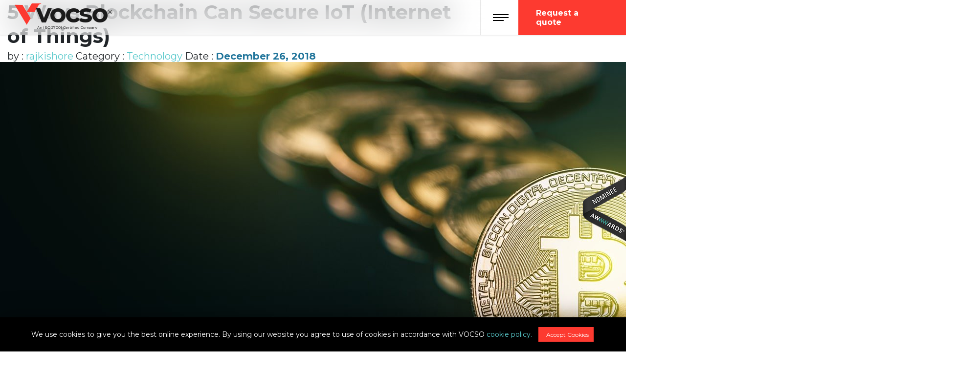

--- FILE ---
content_type: text/html; charset=UTF-8
request_url: https://www.vocso.com/blog/5-ways-blockchain-can-secure-iot-internet-of-things/
body_size: 68275
content:
<!DOCTYPE html>
<html lang="en" id="root">
<head>
<meta charset="utf-8">
<meta name="viewport" content="width=device-width, maximum-scale=5">
<meta http-equiv="X-UA-Compatible" content="IE=edge" /> 
<META NAME="ROBOTS" CONTENT="INDEX, FOLLOW" />

	<style>img:is([sizes="auto" i], [sizes^="auto," i]) { contain-intrinsic-size: 3000px 1500px }</style>
	
		<!-- All in One SEO 4.8.4.1 - aioseo.com -->
		<title>5 Ways Blockchain Can Secure IoT (Internet of Things) - </title>
	<meta name="description" content="Smart Home, IoT based Smart Camera, Smart Parking lot, and you name it. IoT is ruling the technological roast today with its far-reaching capabilities and the end-users are enjoying the ease. Why only end users? IoT is creating ample opportunities for the businesses in the current and the upcoming market. Being the present and future" />
	<meta name="robots" content="max-snippet:-1, max-image-preview:large, max-video-preview:-1" />
	<meta name="author" content="Raj Kishore"/>
	<meta name="keywords" content="technology" />
	<link rel="canonical" href="https://www.vocso.com/blog/5-ways-blockchain-can-secure-iot-internet-of-things/" />
	<meta name="generator" content="All in One SEO (AIOSEO) 4.8.4.1" />
		<meta property="og:locale" content="en_US" />
		<meta property="og:site_name" content="-" />
		<meta property="og:type" content="article" />
		<meta property="og:title" content="5 Ways Blockchain Can Secure IoT (Internet of Things) - " />
		<meta property="og:description" content="Smart Home, IoT based Smart Camera, Smart Parking lot, and you name it. IoT is ruling the technological roast today with its far-reaching capabilities and the end-users are enjoying the ease. Why only end users? IoT is creating ample opportunities for the businesses in the current and the upcoming market. Being the present and future" />
		<meta property="og:url" content="https://www.vocso.com/blog/5-ways-blockchain-can-secure-iot-internet-of-things/" />
		<meta property="article:published_time" content="2018-12-26T14:22:07+00:00" />
		<meta property="article:modified_time" content="2024-01-12T07:09:27+00:00" />
		<meta name="twitter:card" content="summary" />
		<meta name="twitter:title" content="5 Ways Blockchain Can Secure IoT (Internet of Things) - " />
		<meta name="twitter:description" content="Smart Home, IoT based Smart Camera, Smart Parking lot, and you name it. IoT is ruling the technological roast today with its far-reaching capabilities and the end-users are enjoying the ease. Why only end users? IoT is creating ample opportunities for the businesses in the current and the upcoming market. Being the present and future" />
		<script type="application/ld+json" class="aioseo-schema">
			{"@context":"https:\/\/schema.org","@graph":[{"@type":"BlogPosting","@id":"https:\/\/www.vocso.com\/blog\/5-ways-blockchain-can-secure-iot-internet-of-things\/#blogposting","name":"5 Ways Blockchain Can Secure IoT (Internet of Things) -","headline":"5 Ways Blockchain Can Secure IoT (Internet of Things)","author":{"@id":"https:\/\/www.vocso.com\/blog\/author\/rajkishore\/#author"},"publisher":{"@id":"https:\/\/www.vocso.com\/blog\/#organization"},"image":{"@type":"ImageObject","url":"https:\/\/www.vocso.com\/blog\/wp-content\/uploads\/2018\/12\/secure-iot-internet-of-things.jpg","width":2000,"height":1000},"datePublished":"2018-12-26T14:22:07+00:00","dateModified":"2024-01-12T07:09:27+00:00","inLanguage":"en-US","mainEntityOfPage":{"@id":"https:\/\/www.vocso.com\/blog\/5-ways-blockchain-can-secure-iot-internet-of-things\/#webpage"},"isPartOf":{"@id":"https:\/\/www.vocso.com\/blog\/5-ways-blockchain-can-secure-iot-internet-of-things\/#webpage"},"articleSection":"Technology"},{"@type":"BreadcrumbList","@id":"https:\/\/www.vocso.com\/blog\/5-ways-blockchain-can-secure-iot-internet-of-things\/#breadcrumblist","itemListElement":[{"@type":"ListItem","@id":"https:\/\/www.vocso.com\/blog#listItem","position":1,"name":"Home","item":"https:\/\/www.vocso.com\/blog","nextItem":{"@type":"ListItem","@id":"https:\/\/www.vocso.com\/blog\/category\/technology\/#listItem","name":"Technology"}},{"@type":"ListItem","@id":"https:\/\/www.vocso.com\/blog\/category\/technology\/#listItem","position":2,"name":"Technology","item":"https:\/\/www.vocso.com\/blog\/category\/technology\/","nextItem":{"@type":"ListItem","@id":"https:\/\/www.vocso.com\/blog\/5-ways-blockchain-can-secure-iot-internet-of-things\/#listItem","name":"5 Ways Blockchain Can Secure IoT (Internet of Things)"},"previousItem":{"@type":"ListItem","@id":"https:\/\/www.vocso.com\/blog#listItem","name":"Home"}},{"@type":"ListItem","@id":"https:\/\/www.vocso.com\/blog\/5-ways-blockchain-can-secure-iot-internet-of-things\/#listItem","position":3,"name":"5 Ways Blockchain Can Secure IoT (Internet of Things)","previousItem":{"@type":"ListItem","@id":"https:\/\/www.vocso.com\/blog\/category\/technology\/#listItem","name":"Technology"}}]},{"@type":"Organization","@id":"https:\/\/www.vocso.com\/blog\/#organization","name":"VOCSO Technologies","url":"https:\/\/www.vocso.com\/blog\/","telephone":"+919711339464","logo":{"@type":"ImageObject","url":"https:\/\/www.vocso.com\/blog\/wp-content\/uploads\/2022\/02\/vocso-shape-new-300x300-1.png","@id":"https:\/\/www.vocso.com\/blog\/5-ways-blockchain-can-secure-iot-internet-of-things\/#organizationLogo","width":300,"height":300},"image":{"@id":"https:\/\/www.vocso.com\/blog\/5-ways-blockchain-can-secure-iot-internet-of-things\/#organizationLogo"}},{"@type":"Person","@id":"https:\/\/www.vocso.com\/blog\/author\/rajkishore\/#author","url":"https:\/\/www.vocso.com\/blog\/author\/rajkishore\/","name":"Raj Kishore","image":{"@type":"ImageObject","@id":"https:\/\/www.vocso.com\/blog\/5-ways-blockchain-can-secure-iot-internet-of-things\/#authorImage","url":"https:\/\/secure.gravatar.com\/avatar\/da1a619bec8a128039aa3e7458a3f35a6218a0cf1aefe6476a2d4786342fa72e?s=96&d=mm&r=g","width":96,"height":96,"caption":"Raj Kishore"}},{"@type":"WebPage","@id":"https:\/\/www.vocso.com\/blog\/5-ways-blockchain-can-secure-iot-internet-of-things\/#webpage","url":"https:\/\/www.vocso.com\/blog\/5-ways-blockchain-can-secure-iot-internet-of-things\/","name":"5 Ways Blockchain Can Secure IoT (Internet of Things) -","description":"Smart Home, IoT based Smart Camera, Smart Parking lot, and you name it. IoT is ruling the technological roast today with its far-reaching capabilities and the end-users are enjoying the ease. Why only end users? IoT is creating ample opportunities for the businesses in the current and the upcoming market. Being the present and future","inLanguage":"en-US","isPartOf":{"@id":"https:\/\/www.vocso.com\/blog\/#website"},"breadcrumb":{"@id":"https:\/\/www.vocso.com\/blog\/5-ways-blockchain-can-secure-iot-internet-of-things\/#breadcrumblist"},"author":{"@id":"https:\/\/www.vocso.com\/blog\/author\/rajkishore\/#author"},"creator":{"@id":"https:\/\/www.vocso.com\/blog\/author\/rajkishore\/#author"},"image":{"@type":"ImageObject","url":"https:\/\/www.vocso.com\/blog\/wp-content\/uploads\/2018\/12\/secure-iot-internet-of-things.jpg","@id":"https:\/\/www.vocso.com\/blog\/5-ways-blockchain-can-secure-iot-internet-of-things\/#mainImage","width":2000,"height":1000},"primaryImageOfPage":{"@id":"https:\/\/www.vocso.com\/blog\/5-ways-blockchain-can-secure-iot-internet-of-things\/#mainImage"},"datePublished":"2018-12-26T14:22:07+00:00","dateModified":"2024-01-12T07:09:27+00:00"},{"@type":"WebSite","@id":"https:\/\/www.vocso.com\/blog\/#website","url":"https:\/\/www.vocso.com\/blog\/","inLanguage":"en-US","publisher":{"@id":"https:\/\/www.vocso.com\/blog\/#organization"}}]}
		</script>
		<!-- All in One SEO -->

<link rel='dns-prefetch' href='//platform-api.sharethis.com' />
<link rel='dns-prefetch' href='//fonts.googleapis.com' />
<link rel="alternate" type="application/rss+xml" title=" &raquo; Feed" href="https://www.vocso.com/blog/feed/" />
<link rel="alternate" type="application/rss+xml" title=" &raquo; Comments Feed" href="https://www.vocso.com/blog/comments/feed/" />
<script type="text/javascript">
/* <![CDATA[ */
window._wpemojiSettings = {"baseUrl":"https:\/\/s.w.org\/images\/core\/emoji\/15.1.0\/72x72\/","ext":".png","svgUrl":"https:\/\/s.w.org\/images\/core\/emoji\/15.1.0\/svg\/","svgExt":".svg","source":{"concatemoji":"https:\/\/www.vocso.com\/blog\/wp-includes\/js\/wp-emoji-release.min.js?ver=6.8.1"}};
/*! This file is auto-generated */
!function(i,n){var o,s,e;function c(e){try{var t={supportTests:e,timestamp:(new Date).valueOf()};sessionStorage.setItem(o,JSON.stringify(t))}catch(e){}}function p(e,t,n){e.clearRect(0,0,e.canvas.width,e.canvas.height),e.fillText(t,0,0);var t=new Uint32Array(e.getImageData(0,0,e.canvas.width,e.canvas.height).data),r=(e.clearRect(0,0,e.canvas.width,e.canvas.height),e.fillText(n,0,0),new Uint32Array(e.getImageData(0,0,e.canvas.width,e.canvas.height).data));return t.every(function(e,t){return e===r[t]})}function u(e,t,n){switch(t){case"flag":return n(e,"\ud83c\udff3\ufe0f\u200d\u26a7\ufe0f","\ud83c\udff3\ufe0f\u200b\u26a7\ufe0f")?!1:!n(e,"\ud83c\uddfa\ud83c\uddf3","\ud83c\uddfa\u200b\ud83c\uddf3")&&!n(e,"\ud83c\udff4\udb40\udc67\udb40\udc62\udb40\udc65\udb40\udc6e\udb40\udc67\udb40\udc7f","\ud83c\udff4\u200b\udb40\udc67\u200b\udb40\udc62\u200b\udb40\udc65\u200b\udb40\udc6e\u200b\udb40\udc67\u200b\udb40\udc7f");case"emoji":return!n(e,"\ud83d\udc26\u200d\ud83d\udd25","\ud83d\udc26\u200b\ud83d\udd25")}return!1}function f(e,t,n){var r="undefined"!=typeof WorkerGlobalScope&&self instanceof WorkerGlobalScope?new OffscreenCanvas(300,150):i.createElement("canvas"),a=r.getContext("2d",{willReadFrequently:!0}),o=(a.textBaseline="top",a.font="600 32px Arial",{});return e.forEach(function(e){o[e]=t(a,e,n)}),o}function t(e){var t=i.createElement("script");t.src=e,t.defer=!0,i.head.appendChild(t)}"undefined"!=typeof Promise&&(o="wpEmojiSettingsSupports",s=["flag","emoji"],n.supports={everything:!0,everythingExceptFlag:!0},e=new Promise(function(e){i.addEventListener("DOMContentLoaded",e,{once:!0})}),new Promise(function(t){var n=function(){try{var e=JSON.parse(sessionStorage.getItem(o));if("object"==typeof e&&"number"==typeof e.timestamp&&(new Date).valueOf()<e.timestamp+604800&&"object"==typeof e.supportTests)return e.supportTests}catch(e){}return null}();if(!n){if("undefined"!=typeof Worker&&"undefined"!=typeof OffscreenCanvas&&"undefined"!=typeof URL&&URL.createObjectURL&&"undefined"!=typeof Blob)try{var e="postMessage("+f.toString()+"("+[JSON.stringify(s),u.toString(),p.toString()].join(",")+"));",r=new Blob([e],{type:"text/javascript"}),a=new Worker(URL.createObjectURL(r),{name:"wpTestEmojiSupports"});return void(a.onmessage=function(e){c(n=e.data),a.terminate(),t(n)})}catch(e){}c(n=f(s,u,p))}t(n)}).then(function(e){for(var t in e)n.supports[t]=e[t],n.supports.everything=n.supports.everything&&n.supports[t],"flag"!==t&&(n.supports.everythingExceptFlag=n.supports.everythingExceptFlag&&n.supports[t]);n.supports.everythingExceptFlag=n.supports.everythingExceptFlag&&!n.supports.flag,n.DOMReady=!1,n.readyCallback=function(){n.DOMReady=!0}}).then(function(){return e}).then(function(){var e;n.supports.everything||(n.readyCallback(),(e=n.source||{}).concatemoji?t(e.concatemoji):e.wpemoji&&e.twemoji&&(t(e.twemoji),t(e.wpemoji)))}))}((window,document),window._wpemojiSettings);
/* ]]> */
</script>
<style id='wp-emoji-styles-inline-css' type='text/css'>

	img.wp-smiley, img.emoji {
		display: inline !important;
		border: none !important;
		box-shadow: none !important;
		height: 1em !important;
		width: 1em !important;
		margin: 0 0.07em !important;
		vertical-align: -0.1em !important;
		background: none !important;
		padding: 0 !important;
	}
</style>
<link rel='stylesheet' id='wp-block-library-css' href='https://www.vocso.com/blog/wp-includes/css/dist/block-library/style.min.css?ver=6.8.1' type='text/css' media='all' />
<style id='classic-theme-styles-inline-css' type='text/css'>
/*! This file is auto-generated */
.wp-block-button__link{color:#fff;background-color:#32373c;border-radius:9999px;box-shadow:none;text-decoration:none;padding:calc(.667em + 2px) calc(1.333em + 2px);font-size:1.125em}.wp-block-file__button{background:#32373c;color:#fff;text-decoration:none}
</style>
<style id='global-styles-inline-css' type='text/css'>
:root{--wp--preset--aspect-ratio--square: 1;--wp--preset--aspect-ratio--4-3: 4/3;--wp--preset--aspect-ratio--3-4: 3/4;--wp--preset--aspect-ratio--3-2: 3/2;--wp--preset--aspect-ratio--2-3: 2/3;--wp--preset--aspect-ratio--16-9: 16/9;--wp--preset--aspect-ratio--9-16: 9/16;--wp--preset--color--black: #000000;--wp--preset--color--cyan-bluish-gray: #abb8c3;--wp--preset--color--white: #ffffff;--wp--preset--color--pale-pink: #f78da7;--wp--preset--color--vivid-red: #cf2e2e;--wp--preset--color--luminous-vivid-orange: #ff6900;--wp--preset--color--luminous-vivid-amber: #fcb900;--wp--preset--color--light-green-cyan: #7bdcb5;--wp--preset--color--vivid-green-cyan: #00d084;--wp--preset--color--pale-cyan-blue: #8ed1fc;--wp--preset--color--vivid-cyan-blue: #0693e3;--wp--preset--color--vivid-purple: #9b51e0;--wp--preset--gradient--vivid-cyan-blue-to-vivid-purple: linear-gradient(135deg,rgba(6,147,227,1) 0%,rgb(155,81,224) 100%);--wp--preset--gradient--light-green-cyan-to-vivid-green-cyan: linear-gradient(135deg,rgb(122,220,180) 0%,rgb(0,208,130) 100%);--wp--preset--gradient--luminous-vivid-amber-to-luminous-vivid-orange: linear-gradient(135deg,rgba(252,185,0,1) 0%,rgba(255,105,0,1) 100%);--wp--preset--gradient--luminous-vivid-orange-to-vivid-red: linear-gradient(135deg,rgba(255,105,0,1) 0%,rgb(207,46,46) 100%);--wp--preset--gradient--very-light-gray-to-cyan-bluish-gray: linear-gradient(135deg,rgb(238,238,238) 0%,rgb(169,184,195) 100%);--wp--preset--gradient--cool-to-warm-spectrum: linear-gradient(135deg,rgb(74,234,220) 0%,rgb(151,120,209) 20%,rgb(207,42,186) 40%,rgb(238,44,130) 60%,rgb(251,105,98) 80%,rgb(254,248,76) 100%);--wp--preset--gradient--blush-light-purple: linear-gradient(135deg,rgb(255,206,236) 0%,rgb(152,150,240) 100%);--wp--preset--gradient--blush-bordeaux: linear-gradient(135deg,rgb(254,205,165) 0%,rgb(254,45,45) 50%,rgb(107,0,62) 100%);--wp--preset--gradient--luminous-dusk: linear-gradient(135deg,rgb(255,203,112) 0%,rgb(199,81,192) 50%,rgb(65,88,208) 100%);--wp--preset--gradient--pale-ocean: linear-gradient(135deg,rgb(255,245,203) 0%,rgb(182,227,212) 50%,rgb(51,167,181) 100%);--wp--preset--gradient--electric-grass: linear-gradient(135deg,rgb(202,248,128) 0%,rgb(113,206,126) 100%);--wp--preset--gradient--midnight: linear-gradient(135deg,rgb(2,3,129) 0%,rgb(40,116,252) 100%);--wp--preset--font-size--small: 13px;--wp--preset--font-size--medium: 20px;--wp--preset--font-size--large: 36px;--wp--preset--font-size--x-large: 42px;--wp--preset--spacing--20: 0.44rem;--wp--preset--spacing--30: 0.67rem;--wp--preset--spacing--40: 1rem;--wp--preset--spacing--50: 1.5rem;--wp--preset--spacing--60: 2.25rem;--wp--preset--spacing--70: 3.38rem;--wp--preset--spacing--80: 5.06rem;--wp--preset--shadow--natural: 6px 6px 9px rgba(0, 0, 0, 0.2);--wp--preset--shadow--deep: 12px 12px 50px rgba(0, 0, 0, 0.4);--wp--preset--shadow--sharp: 6px 6px 0px rgba(0, 0, 0, 0.2);--wp--preset--shadow--outlined: 6px 6px 0px -3px rgba(255, 255, 255, 1), 6px 6px rgba(0, 0, 0, 1);--wp--preset--shadow--crisp: 6px 6px 0px rgba(0, 0, 0, 1);}:where(.is-layout-flex){gap: 0.5em;}:where(.is-layout-grid){gap: 0.5em;}body .is-layout-flex{display: flex;}.is-layout-flex{flex-wrap: wrap;align-items: center;}.is-layout-flex > :is(*, div){margin: 0;}body .is-layout-grid{display: grid;}.is-layout-grid > :is(*, div){margin: 0;}:where(.wp-block-columns.is-layout-flex){gap: 2em;}:where(.wp-block-columns.is-layout-grid){gap: 2em;}:where(.wp-block-post-template.is-layout-flex){gap: 1.25em;}:where(.wp-block-post-template.is-layout-grid){gap: 1.25em;}.has-black-color{color: var(--wp--preset--color--black) !important;}.has-cyan-bluish-gray-color{color: var(--wp--preset--color--cyan-bluish-gray) !important;}.has-white-color{color: var(--wp--preset--color--white) !important;}.has-pale-pink-color{color: var(--wp--preset--color--pale-pink) !important;}.has-vivid-red-color{color: var(--wp--preset--color--vivid-red) !important;}.has-luminous-vivid-orange-color{color: var(--wp--preset--color--luminous-vivid-orange) !important;}.has-luminous-vivid-amber-color{color: var(--wp--preset--color--luminous-vivid-amber) !important;}.has-light-green-cyan-color{color: var(--wp--preset--color--light-green-cyan) !important;}.has-vivid-green-cyan-color{color: var(--wp--preset--color--vivid-green-cyan) !important;}.has-pale-cyan-blue-color{color: var(--wp--preset--color--pale-cyan-blue) !important;}.has-vivid-cyan-blue-color{color: var(--wp--preset--color--vivid-cyan-blue) !important;}.has-vivid-purple-color{color: var(--wp--preset--color--vivid-purple) !important;}.has-black-background-color{background-color: var(--wp--preset--color--black) !important;}.has-cyan-bluish-gray-background-color{background-color: var(--wp--preset--color--cyan-bluish-gray) !important;}.has-white-background-color{background-color: var(--wp--preset--color--white) !important;}.has-pale-pink-background-color{background-color: var(--wp--preset--color--pale-pink) !important;}.has-vivid-red-background-color{background-color: var(--wp--preset--color--vivid-red) !important;}.has-luminous-vivid-orange-background-color{background-color: var(--wp--preset--color--luminous-vivid-orange) !important;}.has-luminous-vivid-amber-background-color{background-color: var(--wp--preset--color--luminous-vivid-amber) !important;}.has-light-green-cyan-background-color{background-color: var(--wp--preset--color--light-green-cyan) !important;}.has-vivid-green-cyan-background-color{background-color: var(--wp--preset--color--vivid-green-cyan) !important;}.has-pale-cyan-blue-background-color{background-color: var(--wp--preset--color--pale-cyan-blue) !important;}.has-vivid-cyan-blue-background-color{background-color: var(--wp--preset--color--vivid-cyan-blue) !important;}.has-vivid-purple-background-color{background-color: var(--wp--preset--color--vivid-purple) !important;}.has-black-border-color{border-color: var(--wp--preset--color--black) !important;}.has-cyan-bluish-gray-border-color{border-color: var(--wp--preset--color--cyan-bluish-gray) !important;}.has-white-border-color{border-color: var(--wp--preset--color--white) !important;}.has-pale-pink-border-color{border-color: var(--wp--preset--color--pale-pink) !important;}.has-vivid-red-border-color{border-color: var(--wp--preset--color--vivid-red) !important;}.has-luminous-vivid-orange-border-color{border-color: var(--wp--preset--color--luminous-vivid-orange) !important;}.has-luminous-vivid-amber-border-color{border-color: var(--wp--preset--color--luminous-vivid-amber) !important;}.has-light-green-cyan-border-color{border-color: var(--wp--preset--color--light-green-cyan) !important;}.has-vivid-green-cyan-border-color{border-color: var(--wp--preset--color--vivid-green-cyan) !important;}.has-pale-cyan-blue-border-color{border-color: var(--wp--preset--color--pale-cyan-blue) !important;}.has-vivid-cyan-blue-border-color{border-color: var(--wp--preset--color--vivid-cyan-blue) !important;}.has-vivid-purple-border-color{border-color: var(--wp--preset--color--vivid-purple) !important;}.has-vivid-cyan-blue-to-vivid-purple-gradient-background{background: var(--wp--preset--gradient--vivid-cyan-blue-to-vivid-purple) !important;}.has-light-green-cyan-to-vivid-green-cyan-gradient-background{background: var(--wp--preset--gradient--light-green-cyan-to-vivid-green-cyan) !important;}.has-luminous-vivid-amber-to-luminous-vivid-orange-gradient-background{background: var(--wp--preset--gradient--luminous-vivid-amber-to-luminous-vivid-orange) !important;}.has-luminous-vivid-orange-to-vivid-red-gradient-background{background: var(--wp--preset--gradient--luminous-vivid-orange-to-vivid-red) !important;}.has-very-light-gray-to-cyan-bluish-gray-gradient-background{background: var(--wp--preset--gradient--very-light-gray-to-cyan-bluish-gray) !important;}.has-cool-to-warm-spectrum-gradient-background{background: var(--wp--preset--gradient--cool-to-warm-spectrum) !important;}.has-blush-light-purple-gradient-background{background: var(--wp--preset--gradient--blush-light-purple) !important;}.has-blush-bordeaux-gradient-background{background: var(--wp--preset--gradient--blush-bordeaux) !important;}.has-luminous-dusk-gradient-background{background: var(--wp--preset--gradient--luminous-dusk) !important;}.has-pale-ocean-gradient-background{background: var(--wp--preset--gradient--pale-ocean) !important;}.has-electric-grass-gradient-background{background: var(--wp--preset--gradient--electric-grass) !important;}.has-midnight-gradient-background{background: var(--wp--preset--gradient--midnight) !important;}.has-small-font-size{font-size: var(--wp--preset--font-size--small) !important;}.has-medium-font-size{font-size: var(--wp--preset--font-size--medium) !important;}.has-large-font-size{font-size: var(--wp--preset--font-size--large) !important;}.has-x-large-font-size{font-size: var(--wp--preset--font-size--x-large) !important;}
:where(.wp-block-post-template.is-layout-flex){gap: 1.25em;}:where(.wp-block-post-template.is-layout-grid){gap: 1.25em;}
:where(.wp-block-columns.is-layout-flex){gap: 2em;}:where(.wp-block-columns.is-layout-grid){gap: 2em;}
:root :where(.wp-block-pullquote){font-size: 1.5em;line-height: 1.6;}
</style>
<link rel='stylesheet' id='abap-css-css' href='https://www.vocso.com/blog/wp-content/plugins/author-box-after-posts/abap.css?ver=6.8.1' type='text/css' media='all' />
<link rel='stylesheet' id='share-this-share-buttons-sticky-css' href='https://www.vocso.com/blog/wp-content/plugins/sharethis-share-buttons/css/mu-style.css?ver=1751621587' type='text/css' media='all' />
<link rel='stylesheet' id='ez-toc-css' href='https://www.vocso.com/blog/wp-content/plugins/easy-table-of-contents/assets/css/screen.min.css?ver=2.0.75' type='text/css' media='all' />
<style id='ez-toc-inline-css' type='text/css'>
div#ez-toc-container .ez-toc-title {font-size: 120%;}div#ez-toc-container .ez-toc-title {font-weight: 500;}div#ez-toc-container ul li , div#ez-toc-container ul li a {font-size: 95%;}div#ez-toc-container ul li , div#ez-toc-container ul li a {font-weight: 500;}div#ez-toc-container nav ul ul li {font-size: 90%;}
</style>
<link rel='stylesheet' id='twentytwelve-fonts-css' href='https://fonts.googleapis.com/css?family=Open+Sans:400italic,700italic,400,700&#038;subset=latin,latin-ext' type='text/css' media='all' />
<link rel='stylesheet' id='twentytwelve-style-css' href='https://www.vocso.com/blog/wp-content/themes/vocso-blog/style.css?ver=6.8.1' type='text/css' media='all' />
<!--[if lt IE 9]>
<link rel='stylesheet' id='twentytwelve-ie-css' href='https://www.vocso.com/blog/wp-content/themes/vocso-blog/css/ie.css?ver=20121010' type='text/css' media='all' />
<![endif]-->
<link rel='stylesheet' id='autocomplete.css-css' href='https://www.vocso.com/blog/wp-content/themes/vocso-blog/js/jquery.auto-complete.css?ver=6.8.1' type='text/css' media='all' />
<script type="text/javascript" src="https://www.vocso.com/blog/wp-includes/js/jquery/jquery.min.js?ver=3.7.1" id="jquery-core-js"></script>
<script type="text/javascript" src="https://www.vocso.com/blog/wp-includes/js/jquery/jquery-migrate.min.js?ver=3.4.1" id="jquery-migrate-js"></script>
<script type="text/javascript" src="//platform-api.sharethis.com/js/sharethis.js?ver=2.3.6#property=686cfc79bc8a74001956c448&amp;product=-buttons&amp;source=sharethis-share-buttons-wordpress" id="share-this-share-buttons-mu-js"></script>
<script type="text/javascript" src="https://www.vocso.com/blog/wp-content/themes/vocso-blog/js/jquery.auto-complete.js?ver=6.8.1" id="autocomplete-js"></script>
<script type="text/javascript" src="https://www.vocso.com/blog/wp-content/themes/vocso-blog/js/mysite.js?ver=6.8.1" id="mysite-js-js"></script>
<link rel="https://api.w.org/" href="https://www.vocso.com/blog/wp-json/" /><link rel="alternate" title="JSON" type="application/json" href="https://www.vocso.com/blog/wp-json/wp/v2/posts/2504" /><link rel="EditURI" type="application/rsd+xml" title="RSD" href="https://www.vocso.com/blog/xmlrpc.php?rsd" />
<meta name="generator" content="WordPress 6.8.1" />
<link rel='shortlink' href='https://www.vocso.com/blog/?p=2504' />
<link rel="alternate" title="oEmbed (JSON)" type="application/json+oembed" href="https://www.vocso.com/blog/wp-json/oembed/1.0/embed?url=https%3A%2F%2Fwww.vocso.com%2Fblog%2F5-ways-blockchain-can-secure-iot-internet-of-things%2F" />
<link rel="alternate" title="oEmbed (XML)" type="text/xml+oembed" href="https://www.vocso.com/blog/wp-json/oembed/1.0/embed?url=https%3A%2F%2Fwww.vocso.com%2Fblog%2F5-ways-blockchain-can-secure-iot-internet-of-things%2F&#038;format=xml" />
      <meta name="onesignal" content="wordpress-plugin"/>
            <script>

      window.OneSignalDeferred = window.OneSignalDeferred || [];

      OneSignalDeferred.push(function(OneSignal) {
        var oneSignal_options = {};
        window._oneSignalInitOptions = oneSignal_options;

        oneSignal_options['serviceWorkerParam'] = { scope: '/' };
oneSignal_options['serviceWorkerPath'] = 'OneSignalSDKWorker.js.php';

        OneSignal.Notifications.setDefaultUrl("https://www.vocso.com/blog");

        oneSignal_options['wordpress'] = true;
oneSignal_options['appId'] = '957f07e0-8cf4-445d-b6cc-bc4f9501d207';
oneSignal_options['allowLocalhostAsSecureOrigin'] = true;
oneSignal_options['welcomeNotification'] = { };
oneSignal_options['welcomeNotification']['title'] = "VOCSO Digital Agency";
oneSignal_options['welcomeNotification']['message'] = "Thanks for subscribing!";
oneSignal_options['welcomeNotification']['url'] = "vocso.com";
oneSignal_options['path'] = "https://www.vocso.com/blog/wp-content/plugins/onesignal-free-web-push-notifications/sdk_files/";
oneSignal_options['safari_web_id'] = "web.onesignal.auto.283a79e5-74a1-4b9f-8067-e75dbf426ba4";
oneSignal_options['persistNotification'] = false;
oneSignal_options['promptOptions'] = { };
oneSignal_options['promptOptions']['actionMessage'] = "We would like to show you notifications for the latest business and marketing insights!";
oneSignal_options['promptOptions']['acceptButtonText'] = "Allow";
oneSignal_options['promptOptions']['cancelButtonText'] = "No Thanks";
oneSignal_options['promptOptions']['siteName'] = "VOCSO Digital Agency";
oneSignal_options['promptOptions']['autoAcceptTitle'] = "Click Allow";
              OneSignal.init(window._oneSignalInitOptions);
              OneSignal.Slidedown.promptPush()      });

      function documentInitOneSignal() {
        var oneSignal_elements = document.getElementsByClassName("OneSignal-prompt");

        var oneSignalLinkClickHandler = function(event) { OneSignal.Notifications.requestPermission(); event.preventDefault(); };        for(var i = 0; i < oneSignal_elements.length; i++)
          oneSignal_elements[i].addEventListener('click', oneSignalLinkClickHandler, false);
      }

      if (document.readyState === 'complete') {
           documentInitOneSignal();
      }
      else {
           window.addEventListener("load", function(event){
               documentInitOneSignal();
          });
      }
    </script>
		<style type="text/css" id="wp-custom-css">
			.wp-block-embed iframe {
    width: 100%;
}		</style>
		
<!-- START - Open Graph and Twitter Card Tags 3.3.5 -->
 <!-- Facebook Open Graph -->
  <meta property="og:locale" content="en_US"/>
  <meta property="og:site_name" content=""/>
  <meta property="og:title" content="5 Ways Blockchain Can Secure IoT (Internet of Things)"/>
  <meta property="og:url" content="https://www.vocso.com/blog/5-ways-blockchain-can-secure-iot-internet-of-things/"/>
  <meta property="og:type" content="article"/>
  <meta property="og:description" content="Smart Home, IoT based Smart Camera, Smart Parking lot, and you name it. IoT is ruling the technological roast today with its far-reaching capabilities"/>
  <meta property="og:image" content="https://www.vocso.com/blog/wp-content/uploads/2018/12/secure-iot-internet-of-things.jpg"/>
  <meta property="og:image:url" content="https://www.vocso.com/blog/wp-content/uploads/2018/12/secure-iot-internet-of-things.jpg"/>
  <meta property="og:image:secure_url" content="https://www.vocso.com/blog/wp-content/uploads/2018/12/secure-iot-internet-of-things.jpg"/>
  <meta property="article:published_time" content="2018-12-26T14:22:07+00:00"/>
  <meta property="article:modified_time" content="2024-01-12T07:09:27+00:00" />
  <meta property="og:updated_time" content="2024-01-12T07:09:27+00:00" />
  <meta property="article:section" content="Technology"/>
  <meta property="article:publisher" content="https://www.facebook.com/vocsowebstudio"/>
 <!-- Google+ / Schema.org -->
 <!-- Twitter Cards -->
  <meta name="twitter:title" content="5 Ways Blockchain Can Secure IoT (Internet of Things)"/>
  <meta name="twitter:url" content="https://www.vocso.com/blog/5-ways-blockchain-can-secure-iot-internet-of-things/"/>
  <meta name="twitter:description" content="Smart Home, IoT based Smart Camera, Smart Parking lot, and you name it. IoT is ruling the technological roast today with its far-reaching capabilities"/>
  <meta name="twitter:image" content="https://www.vocso.com/blog/wp-content/uploads/2018/12/secure-iot-internet-of-things.jpg"/>
  <meta name="twitter:card" content="summary_large_image"/>
  <meta name="twitter:site" content="@vocso"/>
 <!-- SEO -->
 <!-- Misc. tags -->
 <!-- is_singular -->
<!-- END - Open Graph and Twitter Card Tags 3.3.5 -->
	

<META NAME="ROBOTS" CONTENT="NOODP" />
<meta name="language" content="EN" />
<meta name="copyright" content="VOCSO.COM" />
<meta name="robots" content="index,follow" />
<meta name="reply-to" content="donotreply@vocso.com" />
<meta name="document-classification" content="computer &amp; Internet" />
<meta name="document-type" content="Public" />
<meta name="document-rating" content="Safe for Kids" />
<meta name="document-distribution" content="Global" />
<meta name="author" content="VOCSO WEB STUDIO, VOCSO Technologies Private Limited, Faridabad, Delhi/NCR, India" />
<meta name="alexaVerifyID" content="8jzRUn8gukGGvN9AuhVoPK2EOSo" />
<meta name="distribution" content="Global" />
<meta name="creator" content="VOCSO (VOCSO.COM)" />
<meta name="publisher" content="VOCSO (VOCSO.COM)" />
<meta name="document-type" content="Public" />
<style>
@media only screen and (max-width:767px){ .blogpage .innerblogtxt p { clear: none;}.innerblogtxt ol, .innerblogtxt ul{word-wrap: break-word;}.awwardsNominee{display:none;}.innerblogtxt img{max-width:100%!important;}.blog-content-inner figure {width: auto;}.blogpage h2, .blog-main .site-content h2 {font-size: 28px!important; line-height: 36px !important;}.contentTitle-banner h1 { font-size: 27px !important; line-height: 35px;}.blog-titlemain { padding: 5rem 0 !important;}.blog-container { margin: 0 auto; padding-left: 5rem; padding-right: 5rem;}.featuredBanner img {border-radius: 1rem; max-height: 100%;max-width: 100%;width: 100%;}.blogMidAuto{margin:auto;width:90%;max-width: fit-content;}.blog-header-links li a{padding:7px!important;font-size:15px!important}.blog-main .newBlogDesg{margin:0 0 5rem!important;max-width:inherit!important}}
@font-face{font-display:swap;font-family:'Have Heart One';src:url(../fonts/HaveHeartOne.eot);src:url(../fonts/HaveHeartOne.eot?#iefix) format("embedded-opentype"),url(../fonts/HaveHeartOne.woff2) format("woff2"),url(../fonts/HaveHeartOne.woff) format("woff"),url(../fonts/HaveHeartOne.svg#HaveHeartOne) format("svg");font-weight:400;font-style:normal;font-stretch:normal;unicode-range:U+0020-00FE}.cta-btn-mobile{background:#fd3a30;color:#fff;padding:0 0 0 22px;line-height:normal;width:200px;display:flex;justify-content:center;align-items:center;margin-left:2rem;font-size:16px;font-weight:500}.getquote-dropdown .bootstrap-select .dropdown-toggle{height:100%;line-height:5.3rem;padding:0 2.5rem;background:var(--white-color)!important;border:0;border:.2rem solid var(--accent-orange)!important}.bootstrap-select>.dropdown-toggle{position:relative;width:100%;z-index:1;text-align:right;white-space:nowrap}.bootstrap-select>.dropdown-toggle.bs-placeholder,.bootstrap-select>.dropdown-toggle.bs-placeholder:active,.bootstrap-select>.dropdown-toggle.bs-placeholder:focus,.bootstrap-select>.dropdown-toggle.bs-placeholder:hover{color:#999}.bootstrap-select .dropdown-toggle.bs-placeholder.btn-secondary:hover,.bootstrap-select>.dropdown-toggle.bs-placeholder.btn-danger,.bootstrap-select>.dropdown-toggle.bs-placeholder.btn-danger:active,.bootstrap-select>.dropdown-toggle.bs-placeholder.btn-danger:focus,.bootstrap-select>.dropdown-toggle.bs-placeholder.btn-danger:hover,.bootstrap-select>.dropdown-toggle.bs-placeholder.btn-dark,.bootstrap-select>.dropdown-toggle.bs-placeholder.btn-dark:active,.bootstrap-select>.dropdown-toggle.bs-placeholder.btn-dark:focus,.bootstrap-select>.dropdown-toggle.bs-placeholder.btn-dark:hover,.bootstrap-select>.dropdown-toggle.bs-placeholder.btn-info,.bootstrap-select>.dropdown-toggle.bs-placeholder.btn-info:active,.bootstrap-select>.dropdown-toggle.bs-placeholder.btn-info:focus,.bootstrap-select>.dropdown-toggle.bs-placeholder.btn-info:hover,.bootstrap-select>.dropdown-toggle.bs-placeholder.btn-primary,.bootstrap-select>.dropdown-toggle.bs-placeholder.btn-primary:active,.bootstrap-select>.dropdown-toggle.bs-placeholder.btn-primary:focus,.bootstrap-select>.dropdown-toggle.bs-placeholder.btn-primary:hover,.bootstrap-select>.dropdown-toggle.bs-placeholder.btn-secondary,.bootstrap-select>.dropdown-toggle.bs-placeholder.btn-secondary:active,.bootstrap-select>.dropdown-toggle.bs-placeholder.btn-secondary:focus,.bootstrap-select>.dropdown-toggle.bs-placeholder.btn-success,.bootstrap-select>.dropdown-toggle.bs-placeholder.btn-success:active,.bootstrap-select>.dropdown-toggle.bs-placeholder.btn-success:focus,.bootstrap-select>.dropdown-toggle.bs-placeholder.btn-success:hover{color:rgba(255,255,255,.5)}.bootstrap-select>select{position:absolute!important;bottom:0;left:50%;display:block!important;width:.5px!important;height:100%!important;padding:0!important;opacity:0!important;border:none}.bootstrap-select>select.mobile-device{top:0;left:0;display:block!important;width:100%!important;z-index:2}.bootstrap-select.is-invalid .dropdown-toggle,.error .bootstrap-select .dropdown-toggle,.has-error .bootstrap-select .dropdown-toggle,.was-validated .bootstrap-select .selectpicker:invalid+.dropdown-toggle{border-color:#b94a48}.bootstrap-select.is-valid .dropdown-toggle,.was-validated .bootstrap-select .selectpicker:valid+.dropdown-toggle{border-color:#28a745}.bootstrap-select.fit-width{width:auto!important}.bootstrap-select:not([class*=col-]):not([class*=form-control]):not(.input-group-btn){width:220px}.bootstrap-select .dropdown-toggle:focus{outline:#333 dotted thin!important;outline:-webkit-focus-ring-color auto 5px!important;outline-offset:-2px}.bootstrap-select.form-control{margin-bottom:0;padding:0;border:none}.bootstrap-select[class*=col-] .dropdown-toggle,.bs-donebutton .btn-group button,.form-inline .bootstrap-select .form-control,:not(.input-group)>.bootstrap-select.form-control:not([class*=col-]){width:100%}.bootstrap-select.form-control.input-group-btn{z-index:auto}.bootstrap-select.form-control.input-group-btn:not(:first-child):not(:last-child)>.btn{border-radius:0}.bootstrap-select:not(.input-group-btn),.bootstrap-select[class*=col-]{float:none;display:inline-block;margin-left:0}.bootstrap-select.dropdown-menu-right,.bootstrap-select[class*=col-].dropdown-menu-right,.row .bootstrap-select[class*=col-].dropdown-menu-right{float:right}.form-group .bootstrap-select,.form-horizontal .bootstrap-select,.form-inline .bootstrap-select{margin-bottom:0}.form-group-lg .bootstrap-select.form-control,.form-group-sm .bootstrap-select.form-control{padding:0}.form-group-lg .bootstrap-select.form-control .dropdown-toggle,.form-group-sm .bootstrap-select.form-control .dropdown-toggle{height:100%;font-size:inherit;line-height:inherit;border-radius:inherit}.bootstrap-select.form-control-lg .dropdown-toggle,.bootstrap-select.form-control-sm .dropdown-toggle{font-size:inherit;line-height:inherit;border-radius:inherit}.bootstrap-select.form-control-sm .dropdown-toggle{padding:.25rem .5rem}.bootstrap-select.form-control-lg .dropdown-toggle{padding:.5rem 1rem}.bootstrap-select .dropdown-menu li.disabled a,.bootstrap-select.disabled,.bootstrap-select>.disabled{cursor:not-allowed}.bootstrap-select .dropdown-menu>.inner:focus,.bootstrap-select.disabled:focus,.bootstrap-select>.disabled:focus{outline:0!important}.bootstrap-select.bs-container{position:absolute;top:0;left:0;height:0!important;padding:0!important}.bootstrap-select.bs-container .dropdown-menu{z-index:1060}.bootstrap-select .dropdown-toggle:before{content:'';display:inline-block}.bootstrap-select .dropdown-toggle .filter-option{position:absolute;top:0;left:0;padding:inherit;height:100%;width:100%;text-align:left}.bootstrap-select .dropdown-toggle .filter-option-inner{padding-right:inherit}.bootstrap-select .dropdown-toggle .filter-option-inner-inner{overflow:hidden}.bootstrap-select .dropdown-toggle .caret{position:absolute;top:50%;right:12px;margin-top:-2px;vertical-align:middle}.input-group .bootstrap-select.form-control .dropdown-toggle{border-radius:inherit}.bootstrap-select .dropdown-menu{min-width:100%;-webkit-box-sizing:border-box;-mwoz-box-sizing:border-box;box-sizing:border-box}.bootstrap-select .dropdown-menu .notify,.bs-actionsbox{-webkit-box-sizing:border-box;-moz-box-sizing:border-box}.bootstrap-select .dropdown-menu.inner{position:static;float:none;border:0;padding:0;margin:0;border-radius:0;-webkit-box-shadow:none;box-shadow:none}.bootstrap-select .dropdown-menu li{position:relative}.bootstrap-select .dropdown-menu li.active small{color:#fff}.bootstrap-select .dropdown-menu li a{cursor:pointer;-webkit-user-select:none;-moz-user-select:none;-ms-user-select:none;user-select:none}.bootstrap-select .dropdown-menu li a.opt{position:relative;padding-left:2.25em}.bootstrap-select .dropdown-menu li a span.check-mark{display:none}.bootstrap-select .dropdown-menu li a span.text{display:inline-block}.bootstrap-select .dropdown-menu li small{padding-left:.5em}.bootstrap-select .dropdown-menu .notify{position:absolute;bottom:5px;width:96%;margin:0 2%;min-height:26px;padding:3px 5px;background:#f5f5f5;border:1px solid #e3e3e3;-webkit-box-shadow:inset 0 1px 1px rgba(0,0,0,.05);box-shadow:inset 0 1px 1px rgba(0,0,0,.05);pointer-events:none;opacity:.9;box-sizing:border-box}.bootstrap-select .no-results{padding:3px;background:#f5f5f5;margin:0 5px;white-space:nowrap}.bootstrap-select.fit-width .dropdown-toggle .filter-option{position:static;display:inline;padding:0}.bootstrap-select.fit-width .dropdown-toggle .filter-option-inner,.bootstrap-select.fit-width .dropdown-toggle .filter-option-inner-inner{display:inline}.bootstrap-select.fit-width .dropdown-toggle .caret{position:static;top:auto;margin-top:-1px}.bootstrap-select.show-tick .dropdown-menu .selected span.check-mark{position:absolute;display:inline-block;right:15px;top:5px}.bootstrap-select.show-tick .dropdown-menu li a span.text{margin-right:34px}.bootstrap-select .bs-ok-default:after{content:'';display:block;width:.5em;height:1em;border-style:solid;border-width:0 .26em .26em 0;-webkit-transform:rotate(45deg);-ms-transform:rotate(45deg);-o-transform:rotate(45deg);transform:rotate(45deg)}.bootstrap-select.show-menu-arrow.open>.dropdown-toggle,.bootstrap-select.show-menu-arrow.show>.dropdown-toggle{z-index:1061}.bootstrap-select.show-menu-arrow .dropdown-toggle .filter-option:before{content:'';border-left:7px solid transparent;border-right:7px solid transparent;border-bottom:7px solid rgba(204,204,204,.2);position:absolute;bottom:-4px;left:9px;display:none}.bootstrap-select.show-menu-arrow .dropdown-toggle .filter-option:after{content:'';border-left:6px solid transparent;border-right:6px solid transparent;border-bottom:6px solid #fff;position:absolute;bottom:-4px;left:10px;display:none}.bootstrap-select.show-menu-arrow.dropup .dropdown-toggle .filter-option:before{bottom:auto;top:-4px;border-top:7px solid rgba(204,204,204,.2);border-bottom:0}.bootstrap-select.show-menu-arrow.dropup .dropdown-toggle .filter-option:after{bottom:auto;top:-4px;border-top:6px solid #fff;border-bottom:0}.bootstrap-select.show-menu-arrow.pull-right .dropdown-toggle .filter-option:before{right:12px;left:auto}.bootstrap-select.show-menu-arrow.pull-right .dropdown-toggle .filter-option:after{right:13px;left:auto}.bootstrap-select.show-menu-arrow.open>.dropdown-toggle .filter-option:after,.bootstrap-select.show-menu-arrow.open>.dropdown-toggle .filter-option:before,.bootstrap-select.show-menu-arrow.show>.dropdown-toggle .filter-option:after,.bootstrap-select.show-menu-arrow.show>.dropdown-toggle .filter-option:before{display:block}.bs-actionsbox,.bs-donebutton,.bs-searchbox{padding:4px 8px}.bs-actionsbox{width:100%;box-sizing:border-box}.bs-actionsbox .btn-group button{width:50%}.bs-donebutton{float:left;width:100%;-webkit-box-sizing:border-box;-moz-box-sizing:border-box;box-sizing:border-box}.bs-searchbox+.bs-actionsbox{padding:0 8px 4px}.bs-searchbox .form-control{margin-bottom:0;width:100%;float:none}.custom-dropdown-menu ul li strong{font-size:1.6rem}
</style>
<link rel="stylesheet" href="https://www.vocso.com/css/blog-responsive.css" media="screen" type="text/css" />
<link rel="stylesheet" href="https://www.vocso.com/css/design_popup.css" media="screen" type="text/css" />
<link rel="stylesheet" href="https://www.vocso.com/css/font-awesome.min.css" media="all" type="text/css" title="css" />
<link rel="stylesheet" href="https://www.vocso.com/cssbeta/above-fold3.css">
 <script>
    if(window.localStorage.darkMode === 'enabled') {
      document.getElementById("root").classList.add("darkmode");
    }
  </script>
<script>
  /*! jQuery v3.3.1 | (c) JS Foundation and other contributors | jquery.org/license */
!function(e,t){"use strict";"object"==typeof module&&"object"==typeof module.exports?module.exports=e.document?t(e,!0):function(e){if(!e.document)throw new Error("jQuery requires a window with a document");return t(e)}:t(e)}("undefined"!=typeof window?window:this,function(e,t){"use strict";var n=[],r=e.document,i=Object.getPrototypeOf,o=n.slice,a=n.concat,s=n.push,u=n.indexOf,l={},c=l.toString,f=l.hasOwnProperty,p=f.toString,d=p.call(Object),h={},g=function e(t){return"function"==typeof t&&"number"!=typeof t.nodeType},y=function e(t){return null!=t&&t===t.window},v={type:!0,src:!0,noModule:!0};function m(e,t,n){var i,o=(t=t||r).createElement("script");if(o.text=e,n)for(i in v)n[i]&&(o[i]=n[i]);t.head.appendChild(o).parentNode.removeChild(o)}function x(e){return null==e?e+"":"object"==typeof e||"function"==typeof e?l[c.call(e)]||"object":typeof e}var b="3.3.1",w=function(e,t){return new w.fn.init(e,t)},T=/^[\s\uFEFF\xA0]+|[\s\uFEFF\xA0]+$/g;w.fn=w.prototype={jquery:"3.3.1",constructor:w,length:0,toArray:function(){return o.call(this)},get:function(e){return null==e?o.call(this):e<0?this[e+this.length]:this[e]},pushStack:function(e){var t=w.merge(this.constructor(),e);return t.prevObject=this,t},each:function(e){return w.each(this,e)},map:function(e){return this.pushStack(w.map(this,function(t,n){return e.call(t,n,t)}))},slice:function(){return this.pushStack(o.apply(this,arguments))},first:function(){return this.eq(0)},last:function(){return this.eq(-1)},eq:function(e){var t=this.length,n=+e+(e<0?t:0);return this.pushStack(n>=0&&n<t?[this[n]]:[])},end:function(){return this.prevObject||this.constructor()},push:s,sort:n.sort,splice:n.splice},w.extend=w.fn.extend=function(){var e,t,n,r,i,o,a=arguments[0]||{},s=1,u=arguments.length,l=!1;for("boolean"==typeof a&&(l=a,a=arguments[s]||{},s++),"object"==typeof a||g(a)||(a={}),s===u&&(a=this,s--);s<u;s++)if(null!=(e=arguments[s]))for(t in e)n=a[t],a!==(r=e[t])&&(l&&r&&(w.isPlainObject(r)||(i=Array.isArray(r)))?(i?(i=!1,o=n&&Array.isArray(n)?n:[]):o=n&&w.isPlainObject(n)?n:{},a[t]=w.extend(l,o,r)):void 0!==r&&(a[t]=r));return a},w.extend({expando:"jQuery"+("3.3.1"+Math.random()).replace(/\D/g,""),isReady:!0,error:function(e){throw new Error(e)},noop:function(){},isPlainObject:function(e){var t,n;return!(!e||"[object Object]"!==c.call(e))&&(!(t=i(e))||"function"==typeof(n=f.call(t,"constructor")&&t.constructor)&&p.call(n)===d)},isEmptyObject:function(e){var t;for(t in e)return!1;return!0},globalEval:function(e){m(e)},each:function(e,t){var n,r=0;if(C(e)){for(n=e.length;r<n;r++)if(!1===t.call(e[r],r,e[r]))break}else for(r in e)if(!1===t.call(e[r],r,e[r]))break;return e},trim:function(e){return null==e?"":(e+"").replace(T,"")},makeArray:function(e,t){var n=t||[];return null!=e&&(C(Object(e))?w.merge(n,"string"==typeof e?[e]:e):s.call(n,e)),n},inArray:function(e,t,n){return null==t?-1:u.call(t,e,n)},merge:function(e,t){for(var n=+t.length,r=0,i=e.length;r<n;r++)e[i++]=t[r];return e.length=i,e},grep:function(e,t,n){for(var r,i=[],o=0,a=e.length,s=!n;o<a;o++)(r=!t(e[o],o))!==s&&i.push(e[o]);return i},map:function(e,t,n){var r,i,o=0,s=[];if(C(e))for(r=e.length;o<r;o++)null!=(i=t(e[o],o,n))&&s.push(i);else for(o in e)null!=(i=t(e[o],o,n))&&s.push(i);return a.apply([],s)},guid:1,support:h}),"function"==typeof Symbol&&(w.fn[Symbol.iterator]=n[Symbol.iterator]),w.each("Boolean Number String Function Array Date RegExp Object Error Symbol".split(" "),function(e,t){l["[object "+t+"]"]=t.toLowerCase()});function C(e){var t=!!e&&"length"in e&&e.length,n=x(e);return!g(e)&&!y(e)&&("array"===n||0===t||"number"==typeof t&&t>0&&t-1 in e)}var E=function(e){var t,n,r,i,o,a,s,u,l,c,f,p,d,h,g,y,v,m,x,b="sizzle"+1*new Date,w=e.document,T=0,C=0,E=ae(),k=ae(),S=ae(),D=function(e,t){return e===t&&(f=!0),0},N={}.hasOwnProperty,A=[],j=A.pop,q=A.push,L=A.push,H=A.slice,O=function(e,t){for(var n=0,r=e.length;n<r;n++)if(e[n]===t)return n;return-1},P="checked|selected|async|autofocus|autoplay|controls|defer|disabled|hidden|ismap|loop|multiple|open|readonly|required|scoped",M="[\\x20\\t\\r\\n\\f]",R="(?:\\\\.|[\\w-]|[^\0-\\xa0])+",I="\\["+M+"*("+R+")(?:"+M+"*([*^$|!~]?=)"+M+"*(?:'((?:\\\\.|[^\\\\'])*)'|\"((?:\\\\.|[^\\\\\"])*)\"|("+R+"))|)"+M+"*\\]",W=":("+R+")(?:\\((('((?:\\\\.|[^\\\\'])*)'|\"((?:\\\\.|[^\\\\\"])*)\")|((?:\\\\.|[^\\\\()[\\]]|"+I+")*)|.*)\\)|)",$=new RegExp(M+"+","g"),B=new RegExp("^"+M+"+|((?:^|[^\\\\])(?:\\\\.)*)"+M+"+$","g"),F=new RegExp("^"+M+"*,"+M+"*"),_=new RegExp("^"+M+"*([>+~]|"+M+")"+M+"*"),z=new RegExp("="+M+"*([^\\]'\"]*?)"+M+"*\\]","g"),X=new RegExp(W),U=new RegExp("^"+R+"$"),V={ID:new RegExp("^#("+R+")"),CLASS:new RegExp("^\\.("+R+")"),TAG:new RegExp("^("+R+"|[*])"),ATTR:new RegExp("^"+I),PSEUDO:new RegExp("^"+W),CHILD:new RegExp("^:(only|first|last|nth|nth-last)-(child|of-type)(?:\\("+M+"*(even|odd|(([+-]|)(\\d*)n|)"+M+"*(?:([+-]|)"+M+"*(\\d+)|))"+M+"*\\)|)","i"),bool:new RegExp("^(?:"+P+")$","i"),needsContext:new RegExp("^"+M+"*[>+~]|:(even|odd|eq|gt|lt|nth|first|last)(?:\\("+M+"*((?:-\\d)?\\d*)"+M+"*\\)|)(?=[^-]|$)","i")},G=/^(?:input|select|textarea|button)$/i,Y=/^h\d$/i,Q=/^[^{]+\{\s*\[native \w/,J=/^(?:#([\w-]+)|(\w+)|\.([\w-]+))$/,K=/[+~]/,Z=new RegExp("\\\\([\\da-f]{1,6}"+M+"?|("+M+")|.)","ig"),ee=function(e,t,n){var r="0x"+t-65536;return r!==r||n?t:r<0?String.fromCharCode(r+65536):String.fromCharCode(r>>10|55296,1023&r|56320)},te=/([\0-\x1f\x7f]|^-?\d)|^-$|[^\0-\x1f\x7f-\uFFFF\w-]/g,ne=function(e,t){return t?"\0"===e?"\ufffd":e.slice(0,-1)+"\\"+e.charCodeAt(e.length-1).toString(16)+" ":"\\"+e},re=function(){p()},ie=me(function(e){return!0===e.disabled&&("form"in e||"label"in e)},{dir:"parentNode",next:"legend"});try{L.apply(A=H.call(w.childNodes),w.childNodes),A[w.childNodes.length].nodeType}catch(e){L={apply:A.length?function(e,t){q.apply(e,H.call(t))}:function(e,t){var n=e.length,r=0;while(e[n++]=t[r++]);e.length=n-1}}}function oe(e,t,r,i){var o,s,l,c,f,h,v,m=t&&t.ownerDocument,T=t?t.nodeType:9;if(r=r||[],"string"!=typeof e||!e||1!==T&&9!==T&&11!==T)return r;if(!i&&((t?t.ownerDocument||t:w)!==d&&p(t),t=t||d,g)){if(11!==T&&(f=J.exec(e)))if(o=f[1]){if(9===T){if(!(l=t.getElementById(o)))return r;if(l.id===o)return r.push(l),r}else if(m&&(l=m.getElementById(o))&&x(t,l)&&l.id===o)return r.push(l),r}else{if(f[2])return L.apply(r,t.getElementsByTagName(e)),r;if((o=f[3])&&n.getElementsByClassName&&t.getElementsByClassName)return L.apply(r,t.getElementsByClassName(o)),r}if(n.qsa&&!S[e+" "]&&(!y||!y.test(e))){if(1!==T)m=t,v=e;else if("object"!==t.nodeName.toLowerCase()){(c=t.getAttribute("id"))?c=c.replace(te,ne):t.setAttribute("id",c=b),s=(h=a(e)).length;while(s--)h[s]="#"+c+" "+ve(h[s]);v=h.join(","),m=K.test(e)&&ge(t.parentNode)||t}if(v)try{return L.apply(r,m.querySelectorAll(v)),r}catch(e){}finally{c===b&&t.removeAttribute("id")}}}return u(e.replace(B,"$1"),t,r,i)}function ae(){var e=[];function t(n,i){return e.push(n+" ")>r.cacheLength&&delete t[e.shift()],t[n+" "]=i}return t}function se(e){return e[b]=!0,e}function ue(e){var t=d.createElement("fieldset");try{return!!e(t)}catch(e){return!1}finally{t.parentNode&&t.parentNode.removeChild(t),t=null}}function le(e,t){var n=e.split("|"),i=n.length;while(i--)r.attrHandle[n[i]]=t}function ce(e,t){var n=t&&e,r=n&&1===e.nodeType&&1===t.nodeType&&e.sourceIndex-t.sourceIndex;if(r)return r;if(n)while(n=n.nextSibling)if(n===t)return-1;return e?1:-1}function fe(e){return function(t){return"input"===t.nodeName.toLowerCase()&&t.type===e}}function pe(e){return function(t){var n=t.nodeName.toLowerCase();return("input"===n||"button"===n)&&t.type===e}}function de(e){return function(t){return"form"in t?t.parentNode&&!1===t.disabled?"label"in t?"label"in t.parentNode?t.parentNode.disabled===e:t.disabled===e:t.isDisabled===e||t.isDisabled!==!e&&ie(t)===e:t.disabled===e:"label"in t&&t.disabled===e}}function he(e){return se(function(t){return t=+t,se(function(n,r){var i,o=e([],n.length,t),a=o.length;while(a--)n[i=o[a]]&&(n[i]=!(r[i]=n[i]))})})}function ge(e){return e&&"undefined"!=typeof e.getElementsByTagName&&e}n=oe.support={},o=oe.isXML=function(e){var t=e&&(e.ownerDocument||e).documentElement;return!!t&&"HTML"!==t.nodeName},p=oe.setDocument=function(e){var t,i,a=e?e.ownerDocument||e:w;return a!==d&&9===a.nodeType&&a.documentElement?(d=a,h=d.documentElement,g=!o(d),w!==d&&(i=d.defaultView)&&i.top!==i&&(i.addEventListener?i.addEventListener("unload",re,!1):i.attachEvent&&i.attachEvent("onunload",re)),n.attributes=ue(function(e){return e.className="i",!e.getAttribute("className")}),n.getElementsByTagName=ue(function(e){return e.appendChild(d.createComment("")),!e.getElementsByTagName("*").length}),n.getElementsByClassName=Q.test(d.getElementsByClassName),n.getById=ue(function(e){return h.appendChild(e).id=b,!d.getElementsByName||!d.getElementsByName(b).length}),n.getById?(r.filter.ID=function(e){var t=e.replace(Z,ee);return function(e){return e.getAttribute("id")===t}},r.find.ID=function(e,t){if("undefined"!=typeof t.getElementById&&g){var n=t.getElementById(e);return n?[n]:[]}}):(r.filter.ID=function(e){var t=e.replace(Z,ee);return function(e){var n="undefined"!=typeof e.getAttributeNode&&e.getAttributeNode("id");return n&&n.value===t}},r.find.ID=function(e,t){if("undefined"!=typeof t.getElementById&&g){var n,r,i,o=t.getElementById(e);if(o){if((n=o.getAttributeNode("id"))&&n.value===e)return[o];i=t.getElementsByName(e),r=0;while(o=i[r++])if((n=o.getAttributeNode("id"))&&n.value===e)return[o]}return[]}}),r.find.TAG=n.getElementsByTagName?function(e,t){return"undefined"!=typeof t.getElementsByTagName?t.getElementsByTagName(e):n.qsa?t.querySelectorAll(e):void 0}:function(e,t){var n,r=[],i=0,o=t.getElementsByTagName(e);if("*"===e){while(n=o[i++])1===n.nodeType&&r.push(n);return r}return o},r.find.CLASS=n.getElementsByClassName&&function(e,t){if("undefined"!=typeof t.getElementsByClassName&&g)return t.getElementsByClassName(e)},v=[],y=[],(n.qsa=Q.test(d.querySelectorAll))&&(ue(function(e){h.appendChild(e).innerHTML="<a id='"+b+"'></a><select id='"+b+"-\r\\' msallowcapture=''><option selected=''></option></select>",e.querySelectorAll("[msallowcapture^='']").length&&y.push("[*^$]="+M+"*(?:''|\"\")"),e.querySelectorAll("[selected]").length||y.push("\\["+M+"*(?:value|"+P+")"),e.querySelectorAll("[id~="+b+"-]").length||y.push("~="),e.querySelectorAll(":checked").length||y.push(":checked"),e.querySelectorAll("a#"+b+"+*").length||y.push(".#.+[+~]")}),ue(function(e){e.innerHTML="<a href='' disabled='disabled'></a><select disabled='disabled'><option/></select>";var t=d.createElement("input");t.setAttribute("type","hidden"),e.appendChild(t).setAttribute("name","D"),e.querySelectorAll("[name=d]").length&&y.push("name"+M+"*[*^$|!~]?="),2!==e.querySelectorAll(":enabled").length&&y.push(":enabled",":disabled"),h.appendChild(e).disabled=!0,2!==e.querySelectorAll(":disabled").length&&y.push(":enabled",":disabled"),e.querySelectorAll("*,:x"),y.push(",.*:")})),(n.matchesSelector=Q.test(m=h.matches||h.webkitMatchesSelector||h.mozMatchesSelector||h.oMatchesSelector||h.msMatchesSelector))&&ue(function(e){n.disconnectedMatch=m.call(e,"*"),m.call(e,"[s!='']:x"),v.push("!=",W)}),y=y.length&&new RegExp(y.join("|")),v=v.length&&new RegExp(v.join("|")),t=Q.test(h.compareDocumentPosition),x=t||Q.test(h.contains)?function(e,t){var n=9===e.nodeType?e.documentElement:e,r=t&&t.parentNode;return e===r||!(!r||1!==r.nodeType||!(n.contains?n.contains(r):e.compareDocumentPosition&&16&e.compareDocumentPosition(r)))}:function(e,t){if(t)while(t=t.parentNode)if(t===e)return!0;return!1},D=t?function(e,t){if(e===t)return f=!0,0;var r=!e.compareDocumentPosition-!t.compareDocumentPosition;return r||(1&(r=(e.ownerDocument||e)===(t.ownerDocument||t)?e.compareDocumentPosition(t):1)||!n.sortDetached&&t.compareDocumentPosition(e)===r?e===d||e.ownerDocument===w&&x(w,e)?-1:t===d||t.ownerDocument===w&&x(w,t)?1:c?O(c,e)-O(c,t):0:4&r?-1:1)}:function(e,t){if(e===t)return f=!0,0;var n,r=0,i=e.parentNode,o=t.parentNode,a=[e],s=[t];if(!i||!o)return e===d?-1:t===d?1:i?-1:o?1:c?O(c,e)-O(c,t):0;if(i===o)return ce(e,t);n=e;while(n=n.parentNode)a.unshift(n);n=t;while(n=n.parentNode)s.unshift(n);while(a[r]===s[r])r++;return r?ce(a[r],s[r]):a[r]===w?-1:s[r]===w?1:0},d):d},oe.matches=function(e,t){return oe(e,null,null,t)},oe.matchesSelector=function(e,t){if((e.ownerDocument||e)!==d&&p(e),t=t.replace(z,"='$1']"),n.matchesSelector&&g&&!S[t+" "]&&(!v||!v.test(t))&&(!y||!y.test(t)))try{var r=m.call(e,t);if(r||n.disconnectedMatch||e.document&&11!==e.document.nodeType)return r}catch(e){}return oe(t,d,null,[e]).length>0},oe.contains=function(e,t){return(e.ownerDocument||e)!==d&&p(e),x(e,t)},oe.attr=function(e,t){(e.ownerDocument||e)!==d&&p(e);var i=r.attrHandle[t.toLowerCase()],o=i&&N.call(r.attrHandle,t.toLowerCase())?i(e,t,!g):void 0;return void 0!==o?o:n.attributes||!g?e.getAttribute(t):(o=e.getAttributeNode(t))&&o.specified?o.value:null},oe.escape=function(e){return(e+"").replace(te,ne)},oe.error=function(e){throw new Error("Syntax error, unrecognized expression: "+e)},oe.uniqueSort=function(e){var t,r=[],i=0,o=0;if(f=!n.detectDuplicates,c=!n.sortStable&&e.slice(0),e.sort(D),f){while(t=e[o++])t===e[o]&&(i=r.push(o));while(i--)e.splice(r[i],1)}return c=null,e},i=oe.getText=function(e){var t,n="",r=0,o=e.nodeType;if(o){if(1===o||9===o||11===o){if("string"==typeof e.textContent)return e.textContent;for(e=e.firstChild;e;e=e.nextSibling)n+=i(e)}else if(3===o||4===o)return e.nodeValue}else while(t=e[r++])n+=i(t);return n},(r=oe.selectors={cacheLength:50,createPseudo:se,match:V,attrHandle:{},find:{},relative:{">":{dir:"parentNode",first:!0}," ":{dir:"parentNode"},"+":{dir:"previousSibling",first:!0},"~":{dir:"previousSibling"}},preFilter:{ATTR:function(e){return e[1]=e[1].replace(Z,ee),e[3]=(e[3]||e[4]||e[5]||"").replace(Z,ee),"~="===e[2]&&(e[3]=" "+e[3]+" "),e.slice(0,4)},CHILD:function(e){return e[1]=e[1].toLowerCase(),"nth"===e[1].slice(0,3)?(e[3]||oe.error(e[0]),e[4]=+(e[4]?e[5]+(e[6]||1):2*("even"===e[3]||"odd"===e[3])),e[5]=+(e[7]+e[8]||"odd"===e[3])):e[3]&&oe.error(e[0]),e},PSEUDO:function(e){var t,n=!e[6]&&e[2];return V.CHILD.test(e[0])?null:(e[3]?e[2]=e[4]||e[5]||"":n&&X.test(n)&&(t=a(n,!0))&&(t=n.indexOf(")",n.length-t)-n.length)&&(e[0]=e[0].slice(0,t),e[2]=n.slice(0,t)),e.slice(0,3))}},filter:{TAG:function(e){var t=e.replace(Z,ee).toLowerCase();return"*"===e?function(){return!0}:function(e){return e.nodeName&&e.nodeName.toLowerCase()===t}},CLASS:function(e){var t=E[e+" "];return t||(t=new RegExp("(^|"+M+")"+e+"("+M+"|$)"))&&E(e,function(e){return t.test("string"==typeof e.className&&e.className||"undefined"!=typeof e.getAttribute&&e.getAttribute("class")||"")})},ATTR:function(e,t,n){return function(r){var i=oe.attr(r,e);return null==i?"!="===t:!t||(i+="","="===t?i===n:"!="===t?i!==n:"^="===t?n&&0===i.indexOf(n):"*="===t?n&&i.indexOf(n)>-1:"$="===t?n&&i.slice(-n.length)===n:"~="===t?(" "+i.replace($," ")+" ").indexOf(n)>-1:"|="===t&&(i===n||i.slice(0,n.length+1)===n+"-"))}},CHILD:function(e,t,n,r,i){var o="nth"!==e.slice(0,3),a="last"!==e.slice(-4),s="of-type"===t;return 1===r&&0===i?function(e){return!!e.parentNode}:function(t,n,u){var l,c,f,p,d,h,g=o!==a?"nextSibling":"previousSibling",y=t.parentNode,v=s&&t.nodeName.toLowerCase(),m=!u&&!s,x=!1;if(y){if(o){while(g){p=t;while(p=p[g])if(s?p.nodeName.toLowerCase()===v:1===p.nodeType)return!1;h=g="only"===e&&!h&&"nextSibling"}return!0}if(h=[a?y.firstChild:y.lastChild],a&&m){x=(d=(l=(c=(f=(p=y)[b]||(p[b]={}))[p.uniqueID]||(f[p.uniqueID]={}))[e]||[])[0]===T&&l[1])&&l[2],p=d&&y.childNodes[d];while(p=++d&&p&&p[g]||(x=d=0)||h.pop())if(1===p.nodeType&&++x&&p===t){c[e]=[T,d,x];break}}else if(m&&(x=d=(l=(c=(f=(p=t)[b]||(p[b]={}))[p.uniqueID]||(f[p.uniqueID]={}))[e]||[])[0]===T&&l[1]),!1===x)while(p=++d&&p&&p[g]||(x=d=0)||h.pop())if((s?p.nodeName.toLowerCase()===v:1===p.nodeType)&&++x&&(m&&((c=(f=p[b]||(p[b]={}))[p.uniqueID]||(f[p.uniqueID]={}))[e]=[T,x]),p===t))break;return(x-=i)===r||x%r==0&&x/r>=0}}},PSEUDO:function(e,t){var n,i=r.pseudos[e]||r.setFilters[e.toLowerCase()]||oe.error("unsupported pseudo: "+e);return i[b]?i(t):i.length>1?(n=[e,e,"",t],r.setFilters.hasOwnProperty(e.toLowerCase())?se(function(e,n){var r,o=i(e,t),a=o.length;while(a--)e[r=O(e,o[a])]=!(n[r]=o[a])}):function(e){return i(e,0,n)}):i}},pseudos:{not:se(function(e){var t=[],n=[],r=s(e.replace(B,"$1"));return r[b]?se(function(e,t,n,i){var o,a=r(e,null,i,[]),s=e.length;while(s--)(o=a[s])&&(e[s]=!(t[s]=o))}):function(e,i,o){return t[0]=e,r(t,null,o,n),t[0]=null,!n.pop()}}),has:se(function(e){return function(t){return oe(e,t).length>0}}),contains:se(function(e){return e=e.replace(Z,ee),function(t){return(t.textContent||t.innerText||i(t)).indexOf(e)>-1}}),lang:se(function(e){return U.test(e||"")||oe.error("unsupported lang: "+e),e=e.replace(Z,ee).toLowerCase(),function(t){var n;do{if(n=g?t.lang:t.getAttribute("xml:lang")||t.getAttribute("lang"))return(n=n.toLowerCase())===e||0===n.indexOf(e+"-")}while((t=t.parentNode)&&1===t.nodeType);return!1}}),target:function(t){var n=e.location&&e.location.hash;return n&&n.slice(1)===t.id},root:function(e){return e===h},focus:function(e){return e===d.activeElement&&(!d.hasFocus||d.hasFocus())&&!!(e.type||e.href||~e.tabIndex)},enabled:de(!1),disabled:de(!0),checked:function(e){var t=e.nodeName.toLowerCase();return"input"===t&&!!e.checked||"option"===t&&!!e.selected},selected:function(e){return e.parentNode&&e.parentNode.selectedIndex,!0===e.selected},empty:function(e){for(e=e.firstChild;e;e=e.nextSibling)if(e.nodeType<6)return!1;return!0},parent:function(e){return!r.pseudos.empty(e)},header:function(e){return Y.test(e.nodeName)},input:function(e){return G.test(e.nodeName)},button:function(e){var t=e.nodeName.toLowerCase();return"input"===t&&"button"===e.type||"button"===t},text:function(e){var t;return"input"===e.nodeName.toLowerCase()&&"text"===e.type&&(null==(t=e.getAttribute("type"))||"text"===t.toLowerCase())},first:he(function(){return[0]}),last:he(function(e,t){return[t-1]}),eq:he(function(e,t,n){return[n<0?n+t:n]}),even:he(function(e,t){for(var n=0;n<t;n+=2)e.push(n);return e}),odd:he(function(e,t){for(var n=1;n<t;n+=2)e.push(n);return e}),lt:he(function(e,t,n){for(var r=n<0?n+t:n;--r>=0;)e.push(r);return e}),gt:he(function(e,t,n){for(var r=n<0?n+t:n;++r<t;)e.push(r);return e})}}).pseudos.nth=r.pseudos.eq;for(t in{radio:!0,checkbox:!0,file:!0,password:!0,image:!0})r.pseudos[t]=fe(t);for(t in{submit:!0,reset:!0})r.pseudos[t]=pe(t);function ye(){}ye.prototype=r.filters=r.pseudos,r.setFilters=new ye,a=oe.tokenize=function(e,t){var n,i,o,a,s,u,l,c=k[e+" "];if(c)return t?0:c.slice(0);s=e,u=[],l=r.preFilter;while(s){n&&!(i=F.exec(s))||(i&&(s=s.slice(i[0].length)||s),u.push(o=[])),n=!1,(i=_.exec(s))&&(n=i.shift(),o.push({value:n,type:i[0].replace(B," ")}),s=s.slice(n.length));for(a in r.filter)!(i=V[a].exec(s))||l[a]&&!(i=l[a](i))||(n=i.shift(),o.push({value:n,type:a,matches:i}),s=s.slice(n.length));if(!n)break}return t?s.length:s?oe.error(e):k(e,u).slice(0)};function ve(e){for(var t=0,n=e.length,r="";t<n;t++)r+=e[t].value;return r}function me(e,t,n){var r=t.dir,i=t.next,o=i||r,a=n&&"parentNode"===o,s=C++;return t.first?function(t,n,i){while(t=t[r])if(1===t.nodeType||a)return e(t,n,i);return!1}:function(t,n,u){var l,c,f,p=[T,s];if(u){while(t=t[r])if((1===t.nodeType||a)&&e(t,n,u))return!0}else while(t=t[r])if(1===t.nodeType||a)if(f=t[b]||(t[b]={}),c=f[t.uniqueID]||(f[t.uniqueID]={}),i&&i===t.nodeName.toLowerCase())t=t[r]||t;else{if((l=c[o])&&l[0]===T&&l[1]===s)return p[2]=l[2];if(c[o]=p,p[2]=e(t,n,u))return!0}return!1}}function xe(e){return e.length>1?function(t,n,r){var i=e.length;while(i--)if(!e[i](t,n,r))return!1;return!0}:e[0]}function be(e,t,n){for(var r=0,i=t.length;r<i;r++)oe(e,t[r],n);return n}function we(e,t,n,r,i){for(var o,a=[],s=0,u=e.length,l=null!=t;s<u;s++)(o=e[s])&&(n&&!n(o,r,i)||(a.push(o),l&&t.push(s)));return a}function Te(e,t,n,r,i,o){return r&&!r[b]&&(r=Te(r)),i&&!i[b]&&(i=Te(i,o)),se(function(o,a,s,u){var l,c,f,p=[],d=[],h=a.length,g=o||be(t||"*",s.nodeType?[s]:s,[]),y=!e||!o&&t?g:we(g,p,e,s,u),v=n?i||(o?e:h||r)?[]:a:y;if(n&&n(y,v,s,u),r){l=we(v,d),r(l,[],s,u),c=l.length;while(c--)(f=l[c])&&(v[d[c]]=!(y[d[c]]=f))}if(o){if(i||e){if(i){l=[],c=v.length;while(c--)(f=v[c])&&l.push(y[c]=f);i(null,v=[],l,u)}c=v.length;while(c--)(f=v[c])&&(l=i?O(o,f):p[c])>-1&&(o[l]=!(a[l]=f))}}else v=we(v===a?v.splice(h,v.length):v),i?i(null,a,v,u):L.apply(a,v)})}function Ce(e){for(var t,n,i,o=e.length,a=r.relative[e[0].type],s=a||r.relative[" "],u=a?1:0,c=me(function(e){return e===t},s,!0),f=me(function(e){return O(t,e)>-1},s,!0),p=[function(e,n,r){var i=!a&&(r||n!==l)||((t=n).nodeType?c(e,n,r):f(e,n,r));return t=null,i}];u<o;u++)if(n=r.relative[e[u].type])p=[me(xe(p),n)];else{if((n=r.filter[e[u].type].apply(null,e[u].matches))[b]){for(i=++u;i<o;i++)if(r.relative[e[i].type])break;return Te(u>1&&xe(p),u>1&&ve(e.slice(0,u-1).concat({value:" "===e[u-2].type?"*":""})).replace(B,"$1"),n,u<i&&Ce(e.slice(u,i)),i<o&&Ce(e=e.slice(i)),i<o&&ve(e))}p.push(n)}return xe(p)}function Ee(e,t){var n=t.length>0,i=e.length>0,o=function(o,a,s,u,c){var f,h,y,v=0,m="0",x=o&&[],b=[],w=l,C=o||i&&r.find.TAG("*",c),E=T+=null==w?1:Math.random()||.1,k=C.length;for(c&&(l=a===d||a||c);m!==k&&null!=(f=C[m]);m++){if(i&&f){h=0,a||f.ownerDocument===d||(p(f),s=!g);while(y=e[h++])if(y(f,a||d,s)){u.push(f);break}c&&(T=E)}n&&((f=!y&&f)&&v--,o&&x.push(f))}if(v+=m,n&&m!==v){h=0;while(y=t[h++])y(x,b,a,s);if(o){if(v>0)while(m--)x[m]||b[m]||(b[m]=j.call(u));b=we(b)}L.apply(u,b),c&&!o&&b.length>0&&v+t.length>1&&oe.uniqueSort(u)}return c&&(T=E,l=w),x};return n?se(o):o}return s=oe.compile=function(e,t){var n,r=[],i=[],o=S[e+" "];if(!o){t||(t=a(e)),n=t.length;while(n--)(o=Ce(t[n]))[b]?r.push(o):i.push(o);(o=S(e,Ee(i,r))).selector=e}return o},u=oe.select=function(e,t,n,i){var o,u,l,c,f,p="function"==typeof e&&e,d=!i&&a(e=p.selector||e);if(n=n||[],1===d.length){if((u=d[0]=d[0].slice(0)).length>2&&"ID"===(l=u[0]).type&&9===t.nodeType&&g&&r.relative[u[1].type]){if(!(t=(r.find.ID(l.matches[0].replace(Z,ee),t)||[])[0]))return n;p&&(t=t.parentNode),e=e.slice(u.shift().value.length)}o=V.needsContext.test(e)?0:u.length;while(o--){if(l=u[o],r.relative[c=l.type])break;if((f=r.find[c])&&(i=f(l.matches[0].replace(Z,ee),K.test(u[0].type)&&ge(t.parentNode)||t))){if(u.splice(o,1),!(e=i.length&&ve(u)))return L.apply(n,i),n;break}}}return(p||s(e,d))(i,t,!g,n,!t||K.test(e)&&ge(t.parentNode)||t),n},n.sortStable=b.split("").sort(D).join("")===b,n.detectDuplicates=!!f,p(),n.sortDetached=ue(function(e){return 1&e.compareDocumentPosition(d.createElement("fieldset"))}),ue(function(e){return e.innerHTML="<a href='#'></a>","#"===e.firstChild.getAttribute("href")})||le("type|href|height|width",function(e,t,n){if(!n)return e.getAttribute(t,"type"===t.toLowerCase()?1:2)}),n.attributes&&ue(function(e){return e.innerHTML="<input/>",e.firstChild.setAttribute("value",""),""===e.firstChild.getAttribute("value")})||le("value",function(e,t,n){if(!n&&"input"===e.nodeName.toLowerCase())return e.defaultValue}),ue(function(e){return null==e.getAttribute("disabled")})||le(P,function(e,t,n){var r;if(!n)return!0===e[t]?t.toLowerCase():(r=e.getAttributeNode(t))&&r.specified?r.value:null}),oe}(e);w.find=E,w.expr=E.selectors,w.expr[":"]=w.expr.pseudos,w.uniqueSort=w.unique=E.uniqueSort,w.text=E.getText,w.isXMLDoc=E.isXML,w.contains=E.contains,w.escapeSelector=E.escape;var k=function(e,t,n){var r=[],i=void 0!==n;while((e=e[t])&&9!==e.nodeType)if(1===e.nodeType){if(i&&w(e).is(n))break;r.push(e)}return r},S=function(e,t){for(var n=[];e;e=e.nextSibling)1===e.nodeType&&e!==t&&n.push(e);return n},D=w.expr.match.needsContext;function N(e,t){return e.nodeName&&e.nodeName.toLowerCase()===t.toLowerCase()}var A=/^<([a-z][^\/\0>:\x20\t\r\n\f]*)[\x20\t\r\n\f]*\/?>(?:<\/\1>|)$/i;function j(e,t,n){return g(t)?w.grep(e,function(e,r){return!!t.call(e,r,e)!==n}):t.nodeType?w.grep(e,function(e){return e===t!==n}):"string"!=typeof t?w.grep(e,function(e){return u.call(t,e)>-1!==n}):w.filter(t,e,n)}w.filter=function(e,t,n){var r=t[0];return n&&(e=":not("+e+")"),1===t.length&&1===r.nodeType?w.find.matchesSelector(r,e)?[r]:[]:w.find.matches(e,w.grep(t,function(e){return 1===e.nodeType}))},w.fn.extend({find:function(e){var t,n,r=this.length,i=this;if("string"!=typeof e)return this.pushStack(w(e).filter(function(){for(t=0;t<r;t++)if(w.contains(i[t],this))return!0}));for(n=this.pushStack([]),t=0;t<r;t++)w.find(e,i[t],n);return r>1?w.uniqueSort(n):n},filter:function(e){return this.pushStack(j(this,e||[],!1))},not:function(e){return this.pushStack(j(this,e||[],!0))},is:function(e){return!!j(this,"string"==typeof e&&D.test(e)?w(e):e||[],!1).length}});var q,L=/^(?:\s*(<[\w\W]+>)[^>]*|#([\w-]+))$/;(w.fn.init=function(e,t,n){var i,o;if(!e)return this;if(n=n||q,"string"==typeof e){if(!(i="<"===e[0]&&">"===e[e.length-1]&&e.length>=3?[null,e,null]:L.exec(e))||!i[1]&&t)return!t||t.jquery?(t||n).find(e):this.constructor(t).find(e);if(i[1]){if(t=t instanceof w?t[0]:t,w.merge(this,w.parseHTML(i[1],t&&t.nodeType?t.ownerDocument||t:r,!0)),A.test(i[1])&&w.isPlainObject(t))for(i in t)g(this[i])?this[i](t[i]):this.attr(i,t[i]);return this}return(o=r.getElementById(i[2]))&&(this[0]=o,this.length=1),this}return e.nodeType?(this[0]=e,this.length=1,this):g(e)?void 0!==n.ready?n.ready(e):e(w):w.makeArray(e,this)}).prototype=w.fn,q=w(r);var H=/^(?:parents|prev(?:Until|All))/,O={children:!0,contents:!0,next:!0,prev:!0};w.fn.extend({has:function(e){var t=w(e,this),n=t.length;return this.filter(function(){for(var e=0;e<n;e++)if(w.contains(this,t[e]))return!0})},closest:function(e,t){var n,r=0,i=this.length,o=[],a="string"!=typeof e&&w(e);if(!D.test(e))for(;r<i;r++)for(n=this[r];n&&n!==t;n=n.parentNode)if(n.nodeType<11&&(a?a.index(n)>-1:1===n.nodeType&&w.find.matchesSelector(n,e))){o.push(n);break}return this.pushStack(o.length>1?w.uniqueSort(o):o)},index:function(e){return e?"string"==typeof e?u.call(w(e),this[0]):u.call(this,e.jquery?e[0]:e):this[0]&&this[0].parentNode?this.first().prevAll().length:-1},add:function(e,t){return this.pushStack(w.uniqueSort(w.merge(this.get(),w(e,t))))},addBack:function(e){return this.add(null==e?this.prevObject:this.prevObject.filter(e))}});function P(e,t){while((e=e[t])&&1!==e.nodeType);return e}w.each({parent:function(e){var t=e.parentNode;return t&&11!==t.nodeType?t:null},parents:function(e){return k(e,"parentNode")},parentsUntil:function(e,t,n){return k(e,"parentNode",n)},next:function(e){return P(e,"nextSibling")},prev:function(e){return P(e,"previousSibling")},nextAll:function(e){return k(e,"nextSibling")},prevAll:function(e){return k(e,"previousSibling")},nextUntil:function(e,t,n){return k(e,"nextSibling",n)},prevUntil:function(e,t,n){return k(e,"previousSibling",n)},siblings:function(e){return S((e.parentNode||{}).firstChild,e)},children:function(e){return S(e.firstChild)},contents:function(e){return N(e,"iframe")?e.contentDocument:(N(e,"template")&&(e=e.content||e),w.merge([],e.childNodes))}},function(e,t){w.fn[e]=function(n,r){var i=w.map(this,t,n);return"Until"!==e.slice(-5)&&(r=n),r&&"string"==typeof r&&(i=w.filter(r,i)),this.length>1&&(O[e]||w.uniqueSort(i),H.test(e)&&i.reverse()),this.pushStack(i)}});var M=/[^\x20\t\r\n\f]+/g;function R(e){var t={};return w.each(e.match(M)||[],function(e,n){t[n]=!0}),t}w.Callbacks=function(e){e="string"==typeof e?R(e):w.extend({},e);var t,n,r,i,o=[],a=[],s=-1,u=function(){for(i=i||e.once,r=t=!0;a.length;s=-1){n=a.shift();while(++s<o.length)!1===o[s].apply(n[0],n[1])&&e.stopOnFalse&&(s=o.length,n=!1)}e.memory||(n=!1),t=!1,i&&(o=n?[]:"")},l={add:function(){return o&&(n&&!t&&(s=o.length-1,a.push(n)),function t(n){w.each(n,function(n,r){g(r)?e.unique&&l.has(r)||o.push(r):r&&r.length&&"string"!==x(r)&&t(r)})}(arguments),n&&!t&&u()),this},remove:function(){return w.each(arguments,function(e,t){var n;while((n=w.inArray(t,o,n))>-1)o.splice(n,1),n<=s&&s--}),this},has:function(e){return e?w.inArray(e,o)>-1:o.length>0},empty:function(){return o&&(o=[]),this},disable:function(){return i=a=[],o=n="",this},disabled:function(){return!o},lock:function(){return i=a=[],n||t||(o=n=""),this},locked:function(){return!!i},fireWith:function(e,n){return i||(n=[e,(n=n||[]).slice?n.slice():n],a.push(n),t||u()),this},fire:function(){return l.fireWith(this,arguments),this},fired:function(){return!!r}};return l};function I(e){return e}function W(e){throw e}function $(e,t,n,r){var i;try{e&&g(i=e.promise)?i.call(e).done(t).fail(n):e&&g(i=e.then)?i.call(e,t,n):t.apply(void 0,[e].slice(r))}catch(e){n.apply(void 0,[e])}}w.extend({Deferred:function(t){var n=[["notify","progress",w.Callbacks("memory"),w.Callbacks("memory"),2],["resolve","done",w.Callbacks("once memory"),w.Callbacks("once memory"),0,"resolved"],["reject","fail",w.Callbacks("once memory"),w.Callbacks("once memory"),1,"rejected"]],r="pending",i={state:function(){return r},always:function(){return o.done(arguments).fail(arguments),this},"catch":function(e){return i.then(null,e)},pipe:function(){var e=arguments;return w.Deferred(function(t){w.each(n,function(n,r){var i=g(e[r[4]])&&e[r[4]];o[r[1]](function(){var e=i&&i.apply(this,arguments);e&&g(e.promise)?e.promise().progress(t.notify).done(t.resolve).fail(t.reject):t[r[0]+"With"](this,i?[e]:arguments)})}),e=null}).promise()},then:function(t,r,i){var o=0;function a(t,n,r,i){return function(){var s=this,u=arguments,l=function(){var e,l;if(!(t<o)){if((e=r.apply(s,u))===n.promise())throw new TypeError("Thenable self-resolution");l=e&&("object"==typeof e||"function"==typeof e)&&e.then,g(l)?i?l.call(e,a(o,n,I,i),a(o,n,W,i)):(o++,l.call(e,a(o,n,I,i),a(o,n,W,i),a(o,n,I,n.notifyWith))):(r!==I&&(s=void 0,u=[e]),(i||n.resolveWith)(s,u))}},c=i?l:function(){try{l()}catch(e){w.Deferred.exceptionHook&&w.Deferred.exceptionHook(e,c.stackTrace),t+1>=o&&(r!==W&&(s=void 0,u=[e]),n.rejectWith(s,u))}};t?c():(w.Deferred.getStackHook&&(c.stackTrace=w.Deferred.getStackHook()),e.setTimeout(c))}}return w.Deferred(function(e){n[0][3].add(a(0,e,g(i)?i:I,e.notifyWith)),n[1][3].add(a(0,e,g(t)?t:I)),n[2][3].add(a(0,e,g(r)?r:W))}).promise()},promise:function(e){return null!=e?w.extend(e,i):i}},o={};return w.each(n,function(e,t){var a=t[2],s=t[5];i[t[1]]=a.add,s&&a.add(function(){r=s},n[3-e][2].disable,n[3-e][3].disable,n[0][2].lock,n[0][3].lock),a.add(t[3].fire),o[t[0]]=function(){return o[t[0]+"With"](this===o?void 0:this,arguments),this},o[t[0]+"With"]=a.fireWith}),i.promise(o),t&&t.call(o,o),o},when:function(e){var t=arguments.length,n=t,r=Array(n),i=o.call(arguments),a=w.Deferred(),s=function(e){return function(n){r[e]=this,i[e]=arguments.length>1?o.call(arguments):n,--t||a.resolveWith(r,i)}};if(t<=1&&($(e,a.done(s(n)).resolve,a.reject,!t),"pending"===a.state()||g(i[n]&&i[n].then)))return a.then();while(n--)$(i[n],s(n),a.reject);return a.promise()}});var B=/^(Eval|Internal|Range|Reference|Syntax|Type|URI)Error$/;w.Deferred.exceptionHook=function(t,n){e.console&&e.console.warn&&t&&B.test(t.name)&&e.console.warn("jQuery.Deferred exception: "+t.message,t.stack,n)},w.readyException=function(t){e.setTimeout(function(){throw t})};var F=w.Deferred();w.fn.ready=function(e){return F.then(e)["catch"](function(e){w.readyException(e)}),this},w.extend({isReady:!1,readyWait:1,ready:function(e){(!0===e?--w.readyWait:w.isReady)||(w.isReady=!0,!0!==e&&--w.readyWait>0||F.resolveWith(r,[w]))}}),w.ready.then=F.then;function _(){r.removeEventListener("DOMContentLoaded",_),e.removeEventListener("load",_),w.ready()}"complete"===r.readyState||"loading"!==r.readyState&&!r.documentElement.doScroll?e.setTimeout(w.ready):(r.addEventListener("DOMContentLoaded",_),e.addEventListener("load",_));var z=function(e,t,n,r,i,o,a){var s=0,u=e.length,l=null==n;if("object"===x(n)){i=!0;for(s in n)z(e,t,s,n[s],!0,o,a)}else if(void 0!==r&&(i=!0,g(r)||(a=!0),l&&(a?(t.call(e,r),t=null):(l=t,t=function(e,t,n){return l.call(w(e),n)})),t))for(;s<u;s++)t(e[s],n,a?r:r.call(e[s],s,t(e[s],n)));return i?e:l?t.call(e):u?t(e[0],n):o},X=/^-ms-/,U=/-([a-z])/g;function V(e,t){return t.toUpperCase()}function G(e){return e.replace(X,"ms-").replace(U,V)}var Y=function(e){return 1===e.nodeType||9===e.nodeType||!+e.nodeType};function Q(){this.expando=w.expando+Q.uid++}Q.uid=1,Q.prototype={cache:function(e){var t=e[this.expando];return t||(t={},Y(e)&&(e.nodeType?e[this.expando]=t:Object.defineProperty(e,this.expando,{value:t,configurable:!0}))),t},set:function(e,t,n){var r,i=this.cache(e);if("string"==typeof t)i[G(t)]=n;else for(r in t)i[G(r)]=t[r];return i},get:function(e,t){return void 0===t?this.cache(e):e[this.expando]&&e[this.expando][G(t)]},access:function(e,t,n){return void 0===t||t&&"string"==typeof t&&void 0===n?this.get(e,t):(this.set(e,t,n),void 0!==n?n:t)},remove:function(e,t){var n,r=e[this.expando];if(void 0!==r){if(void 0!==t){n=(t=Array.isArray(t)?t.map(G):(t=G(t))in r?[t]:t.match(M)||[]).length;while(n--)delete r[t[n]]}(void 0===t||w.isEmptyObject(r))&&(e.nodeType?e[this.expando]=void 0:delete e[this.expando])}},hasData:function(e){var t=e[this.expando];return void 0!==t&&!w.isEmptyObject(t)}};var J=new Q,K=new Q,Z=/^(?:\{[\w\W]*\}|\[[\w\W]*\])$/,ee=/[A-Z]/g;function te(e){return"true"===e||"false"!==e&&("null"===e?null:e===+e+""?+e:Z.test(e)?JSON.parse(e):e)}function ne(e,t,n){var r;if(void 0===n&&1===e.nodeType)if(r="data-"+t.replace(ee,"-$&").toLowerCase(),"string"==typeof(n=e.getAttribute(r))){try{n=te(n)}catch(e){}K.set(e,t,n)}else n=void 0;return n}w.extend({hasData:function(e){return K.hasData(e)||J.hasData(e)},data:function(e,t,n){return K.access(e,t,n)},removeData:function(e,t){K.remove(e,t)},_data:function(e,t,n){return J.access(e,t,n)},_removeData:function(e,t){J.remove(e,t)}}),w.fn.extend({data:function(e,t){var n,r,i,o=this[0],a=o&&o.attributes;if(void 0===e){if(this.length&&(i=K.get(o),1===o.nodeType&&!J.get(o,"hasDataAttrs"))){n=a.length;while(n--)a[n]&&0===(r=a[n].name).indexOf("data-")&&(r=G(r.slice(5)),ne(o,r,i[r]));J.set(o,"hasDataAttrs",!0)}return i}return"object"==typeof e?this.each(function(){K.set(this,e)}):z(this,function(t){var n;if(o&&void 0===t){if(void 0!==(n=K.get(o,e)))return n;if(void 0!==(n=ne(o,e)))return n}else this.each(function(){K.set(this,e,t)})},null,t,arguments.length>1,null,!0)},removeData:function(e){return this.each(function(){K.remove(this,e)})}}),w.extend({queue:function(e,t,n){var r;if(e)return t=(t||"fx")+"queue",r=J.get(e,t),n&&(!r||Array.isArray(n)?r=J.access(e,t,w.makeArray(n)):r.push(n)),r||[]},dequeue:function(e,t){t=t||"fx";var n=w.queue(e,t),r=n.length,i=n.shift(),o=w._queueHooks(e,t),a=function(){w.dequeue(e,t)};"inprogress"===i&&(i=n.shift(),r--),i&&("fx"===t&&n.unshift("inprogress"),delete o.stop,i.call(e,a,o)),!r&&o&&o.empty.fire()},_queueHooks:function(e,t){var n=t+"queueHooks";return J.get(e,n)||J.access(e,n,{empty:w.Callbacks("once memory").add(function(){J.remove(e,[t+"queue",n])})})}}),w.fn.extend({queue:function(e,t){var n=2;return"string"!=typeof e&&(t=e,e="fx",n--),arguments.length<n?w.queue(this[0],e):void 0===t?this:this.each(function(){var n=w.queue(this,e,t);w._queueHooks(this,e),"fx"===e&&"inprogress"!==n[0]&&w.dequeue(this,e)})},dequeue:function(e){return this.each(function(){w.dequeue(this,e)})},clearQueue:function(e){return this.queue(e||"fx",[])},promise:function(e,t){var n,r=1,i=w.Deferred(),o=this,a=this.length,s=function(){--r||i.resolveWith(o,[o])};"string"!=typeof e&&(t=e,e=void 0),e=e||"fx";while(a--)(n=J.get(o[a],e+"queueHooks"))&&n.empty&&(r++,n.empty.add(s));return s(),i.promise(t)}});var re=/[+-]?(?:\d*\.|)\d+(?:[eE][+-]?\d+|)/.source,ie=new RegExp("^(?:([+-])=|)("+re+")([a-z%]*)$","i"),oe=["Top","Right","Bottom","Left"],ae=function(e,t){return"none"===(e=t||e).style.display||""===e.style.display&&w.contains(e.ownerDocument,e)&&"none"===w.css(e,"display")},se=function(e,t,n,r){var i,o,a={};for(o in t)a[o]=e.style[o],e.style[o]=t[o];i=n.apply(e,r||[]);for(o in t)e.style[o]=a[o];return i};function ue(e,t,n,r){var i,o,a=20,s=r?function(){return r.cur()}:function(){return w.css(e,t,"")},u=s(),l=n&&n[3]||(w.cssNumber[t]?"":"px"),c=(w.cssNumber[t]||"px"!==l&&+u)&&ie.exec(w.css(e,t));if(c&&c[3]!==l){u/=2,l=l||c[3],c=+u||1;while(a--)w.style(e,t,c+l),(1-o)*(1-(o=s()/u||.5))<=0&&(a=0),c/=o;c*=2,w.style(e,t,c+l),n=n||[]}return n&&(c=+c||+u||0,i=n[1]?c+(n[1]+1)*n[2]:+n[2],r&&(r.unit=l,r.start=c,r.end=i)),i}var le={};function ce(e){var t,n=e.ownerDocument,r=e.nodeName,i=le[r];return i||(t=n.body.appendChild(n.createElement(r)),i=w.css(t,"display"),t.parentNode.removeChild(t),"none"===i&&(i="block"),le[r]=i,i)}function fe(e,t){for(var n,r,i=[],o=0,a=e.length;o<a;o++)(r=e[o]).style&&(n=r.style.display,t?("none"===n&&(i[o]=J.get(r,"display")||null,i[o]||(r.style.display="")),""===r.style.display&&ae(r)&&(i[o]=ce(r))):"none"!==n&&(i[o]="none",J.set(r,"display",n)));for(o=0;o<a;o++)null!=i[o]&&(e[o].style.display=i[o]);return e}w.fn.extend({show:function(){return fe(this,!0)},hide:function(){return fe(this)},toggle:function(e){return"boolean"==typeof e?e?this.show():this.hide():this.each(function(){ae(this)?w(this).show():w(this).hide()})}});var pe=/^(?:checkbox|radio)$/i,de=/<([a-z][^\/\0>\x20\t\r\n\f]+)/i,he=/^$|^module$|\/(?:java|ecma)script/i,ge={option:[1,"<select multiple='multiple'>","</select>"],thead:[1,"<table>","</table>"],col:[2,"<table><colgroup>","</colgroup></table>"],tr:[2,"<table><tbody>","</tbody></table>"],td:[3,"<table><tbody><tr>","</tr></tbody></table>"],_default:[0,"",""]};ge.optgroup=ge.option,ge.tbody=ge.tfoot=ge.colgroup=ge.caption=ge.thead,ge.th=ge.td;function ye(e,t){var n;return n="undefined"!=typeof e.getElementsByTagName?e.getElementsByTagName(t||"*"):"undefined"!=typeof e.querySelectorAll?e.querySelectorAll(t||"*"):[],void 0===t||t&&N(e,t)?w.merge([e],n):n}function ve(e,t){for(var n=0,r=e.length;n<r;n++)J.set(e[n],"globalEval",!t||J.get(t[n],"globalEval"))}var me=/<|&#?\w+;/;function xe(e,t,n,r,i){for(var o,a,s,u,l,c,f=t.createDocumentFragment(),p=[],d=0,h=e.length;d<h;d++)if((o=e[d])||0===o)if("object"===x(o))w.merge(p,o.nodeType?[o]:o);else if(me.test(o)){a=a||f.appendChild(t.createElement("div")),s=(de.exec(o)||["",""])[1].toLowerCase(),u=ge[s]||ge._default,a.innerHTML=u[1]+w.htmlPrefilter(o)+u[2],c=u[0];while(c--)a=a.lastChild;w.merge(p,a.childNodes),(a=f.firstChild).textContent=""}else p.push(t.createTextNode(o));f.textContent="",d=0;while(o=p[d++])if(r&&w.inArray(o,r)>-1)i&&i.push(o);else if(l=w.contains(o.ownerDocument,o),a=ye(f.appendChild(o),"script"),l&&ve(a),n){c=0;while(o=a[c++])he.test(o.type||"")&&n.push(o)}return f}!function(){var e=r.createDocumentFragment().appendChild(r.createElement("div")),t=r.createElement("input");t.setAttribute("type","radio"),t.setAttribute("checked","checked"),t.setAttribute("name","t"),e.appendChild(t),h.checkClone=e.cloneNode(!0).cloneNode(!0).lastChild.checked,e.innerHTML="<textarea>x</textarea>",h.noCloneChecked=!!e.cloneNode(!0).lastChild.defaultValue}();var be=r.documentElement,we=/^key/,Te=/^(?:mouse|pointer|contextmenu|drag|drop)|click/,Ce=/^([^.]*)(?:\.(.+)|)/;function Ee(){return!0}function ke(){return!1}function Se(){try{return r.activeElement}catch(e){}}function De(e,t,n,r,i,o){var a,s;if("object"==typeof t){"string"!=typeof n&&(r=r||n,n=void 0);for(s in t)De(e,s,n,r,t[s],o);return e}if(null==r&&null==i?(i=n,r=n=void 0):null==i&&("string"==typeof n?(i=r,r=void 0):(i=r,r=n,n=void 0)),!1===i)i=ke;else if(!i)return e;return 1===o&&(a=i,(i=function(e){return w().off(e),a.apply(this,arguments)}).guid=a.guid||(a.guid=w.guid++)),e.each(function(){w.event.add(this,t,i,r,n)})}w.event={global:{},add:function(e,t,n,r,i){var o,a,s,u,l,c,f,p,d,h,g,y=J.get(e);if(y){n.handler&&(n=(o=n).handler,i=o.selector),i&&w.find.matchesSelector(be,i),n.guid||(n.guid=w.guid++),(u=y.events)||(u=y.events={}),(a=y.handle)||(a=y.handle=function(t){return"undefined"!=typeof w&&w.event.triggered!==t.type?w.event.dispatch.apply(e,arguments):void 0}),l=(t=(t||"").match(M)||[""]).length;while(l--)d=g=(s=Ce.exec(t[l])||[])[1],h=(s[2]||"").split(".").sort(),d&&(f=w.event.special[d]||{},d=(i?f.delegateType:f.bindType)||d,f=w.event.special[d]||{},c=w.extend({type:d,origType:g,data:r,handler:n,guid:n.guid,selector:i,needsContext:i&&w.expr.match.needsContext.test(i),namespace:h.join(".")},o),(p=u[d])||((p=u[d]=[]).delegateCount=0,f.setup&&!1!==f.setup.call(e,r,h,a)||e.addEventListener&&e.addEventListener(d,a)),f.add&&(f.add.call(e,c),c.handler.guid||(c.handler.guid=n.guid)),i?p.splice(p.delegateCount++,0,c):p.push(c),w.event.global[d]=!0)}},remove:function(e,t,n,r,i){var o,a,s,u,l,c,f,p,d,h,g,y=J.hasData(e)&&J.get(e);if(y&&(u=y.events)){l=(t=(t||"").match(M)||[""]).length;while(l--)if(s=Ce.exec(t[l])||[],d=g=s[1],h=(s[2]||"").split(".").sort(),d){f=w.event.special[d]||{},p=u[d=(r?f.delegateType:f.bindType)||d]||[],s=s[2]&&new RegExp("(^|\\.)"+h.join("\\.(?:.*\\.|)")+"(\\.|$)"),a=o=p.length;while(o--)c=p[o],!i&&g!==c.origType||n&&n.guid!==c.guid||s&&!s.test(c.namespace)||r&&r!==c.selector&&("**"!==r||!c.selector)||(p.splice(o,1),c.selector&&p.delegateCount--,f.remove&&f.remove.call(e,c));a&&!p.length&&(f.teardown&&!1!==f.teardown.call(e,h,y.handle)||w.removeEvent(e,d,y.handle),delete u[d])}else for(d in u)w.event.remove(e,d+t[l],n,r,!0);w.isEmptyObject(u)&&J.remove(e,"handle events")}},dispatch:function(e){var t=w.event.fix(e),n,r,i,o,a,s,u=new Array(arguments.length),l=(J.get(this,"events")||{})[t.type]||[],c=w.event.special[t.type]||{};for(u[0]=t,n=1;n<arguments.length;n++)u[n]=arguments[n];if(t.delegateTarget=this,!c.preDispatch||!1!==c.preDispatch.call(this,t)){s=w.event.handlers.call(this,t,l),n=0;while((o=s[n++])&&!t.isPropagationStopped()){t.currentTarget=o.elem,r=0;while((a=o.handlers[r++])&&!t.isImmediatePropagationStopped())t.rnamespace&&!t.rnamespace.test(a.namespace)||(t.handleObj=a,t.data=a.data,void 0!==(i=((w.event.special[a.origType]||{}).handle||a.handler).apply(o.elem,u))&&!1===(t.result=i)&&(t.preventDefault(),t.stopPropagation()))}return c.postDispatch&&c.postDispatch.call(this,t),t.result}},handlers:function(e,t){var n,r,i,o,a,s=[],u=t.delegateCount,l=e.target;if(u&&l.nodeType&&!("click"===e.type&&e.button>=1))for(;l!==this;l=l.parentNode||this)if(1===l.nodeType&&("click"!==e.type||!0!==l.disabled)){for(o=[],a={},n=0;n<u;n++)void 0===a[i=(r=t[n]).selector+" "]&&(a[i]=r.needsContext?w(i,this).index(l)>-1:w.find(i,this,null,[l]).length),a[i]&&o.push(r);o.length&&s.push({elem:l,handlers:o})}return l=this,u<t.length&&s.push({elem:l,handlers:t.slice(u)}),s},addProp:function(e,t){Object.defineProperty(w.Event.prototype,e,{enumerable:!0,configurable:!0,get:g(t)?function(){if(this.originalEvent)return t(this.originalEvent)}:function(){if(this.originalEvent)return this.originalEvent[e]},set:function(t){Object.defineProperty(this,e,{enumerable:!0,configurable:!0,writable:!0,value:t})}})},fix:function(e){return e[w.expando]?e:new w.Event(e)},special:{load:{noBubble:!0},focus:{trigger:function(){if(this!==Se()&&this.focus)return this.focus(),!1},delegateType:"focusin"},blur:{trigger:function(){if(this===Se()&&this.blur)return this.blur(),!1},delegateType:"focusout"},click:{trigger:function(){if("checkbox"===this.type&&this.click&&N(this,"input"))return this.click(),!1},_default:function(e){return N(e.target,"a")}},beforeunload:{postDispatch:function(e){void 0!==e.result&&e.originalEvent&&(e.originalEvent.returnValue=e.result)}}}},w.removeEvent=function(e,t,n){e.removeEventListener&&e.removeEventListener(t,n)},w.Event=function(e,t){if(!(this instanceof w.Event))return new w.Event(e,t);e&&e.type?(this.originalEvent=e,this.type=e.type,this.isDefaultPrevented=e.defaultPrevented||void 0===e.defaultPrevented&&!1===e.returnValue?Ee:ke,this.target=e.target&&3===e.target.nodeType?e.target.parentNode:e.target,this.currentTarget=e.currentTarget,this.relatedTarget=e.relatedTarget):this.type=e,t&&w.extend(this,t),this.timeStamp=e&&e.timeStamp||Date.now(),this[w.expando]=!0},w.Event.prototype={constructor:w.Event,isDefaultPrevented:ke,isPropagationStopped:ke,isImmediatePropagationStopped:ke,isSimulated:!1,preventDefault:function(){var e=this.originalEvent;this.isDefaultPrevented=Ee,e&&!this.isSimulated&&e.preventDefault()},stopPropagation:function(){var e=this.originalEvent;this.isPropagationStopped=Ee,e&&!this.isSimulated&&e.stopPropagation()},stopImmediatePropagation:function(){var e=this.originalEvent;this.isImmediatePropagationStopped=Ee,e&&!this.isSimulated&&e.stopImmediatePropagation(),this.stopPropagation()}},w.each({altKey:!0,bubbles:!0,cancelable:!0,changedTouches:!0,ctrlKey:!0,detail:!0,eventPhase:!0,metaKey:!0,pageX:!0,pageY:!0,shiftKey:!0,view:!0,"char":!0,charCode:!0,key:!0,keyCode:!0,button:!0,buttons:!0,clientX:!0,clientY:!0,offsetX:!0,offsetY:!0,pointerId:!0,pointerType:!0,screenX:!0,screenY:!0,targetTouches:!0,toElement:!0,touches:!0,which:function(e){var t=e.button;return null==e.which&&we.test(e.type)?null!=e.charCode?e.charCode:e.keyCode:!e.which&&void 0!==t&&Te.test(e.type)?1&t?1:2&t?3:4&t?2:0:e.which}},w.event.addProp),w.each({mouseenter:"mouseover",mouseleave:"mouseout",pointerenter:"pointerover",pointerleave:"pointerout"},function(e,t){w.event.special[e]={delegateType:t,bindType:t,handle:function(e){var n,r=this,i=e.relatedTarget,o=e.handleObj;return i&&(i===r||w.contains(r,i))||(e.type=o.origType,n=o.handler.apply(this,arguments),e.type=t),n}}}),w.fn.extend({on:function(e,t,n,r){return De(this,e,t,n,r)},one:function(e,t,n,r){return De(this,e,t,n,r,1)},off:function(e,t,n){var r,i;if(e&&e.preventDefault&&e.handleObj)return r=e.handleObj,w(e.delegateTarget).off(r.namespace?r.origType+"."+r.namespace:r.origType,r.selector,r.handler),this;if("object"==typeof e){for(i in e)this.off(i,t,e[i]);return this}return!1!==t&&"function"!=typeof t||(n=t,t=void 0),!1===n&&(n=ke),this.each(function(){w.event.remove(this,e,n,t)})}});var Ne=/<(?!area|br|col|embed|hr|img|input|link|meta|param)(([a-z][^\/\0>\x20\t\r\n\f]*)[^>]*)\/>/gi,Ae=/<script|<style|<link/i,je=/checked\s*(?:[^=]|=\s*.checked.)/i,qe=/^\s*<!(?:\[CDATA\[|--)|(?:\]\]|--)>\s*$/g;function Le(e,t){return N(e,"table")&&N(11!==t.nodeType?t:t.firstChild,"tr")?w(e).children("tbody")[0]||e:e}function He(e){return e.type=(null!==e.getAttribute("type"))+"/"+e.type,e}function Oe(e){return"true/"===(e.type||"").slice(0,5)?e.type=e.type.slice(5):e.removeAttribute("type"),e}function Pe(e,t){var n,r,i,o,a,s,u,l;if(1===t.nodeType){if(J.hasData(e)&&(o=J.access(e),a=J.set(t,o),l=o.events)){delete a.handle,a.events={};for(i in l)for(n=0,r=l[i].length;n<r;n++)w.event.add(t,i,l[i][n])}K.hasData(e)&&(s=K.access(e),u=w.extend({},s),K.set(t,u))}}function Me(e,t){var n=t.nodeName.toLowerCase();"input"===n&&pe.test(e.type)?t.checked=e.checked:"input"!==n&&"textarea"!==n||(t.defaultValue=e.defaultValue)}function Re(e,t,n,r){t=a.apply([],t);var i,o,s,u,l,c,f=0,p=e.length,d=p-1,y=t[0],v=g(y);if(v||p>1&&"string"==typeof y&&!h.checkClone&&je.test(y))return e.each(function(i){var o=e.eq(i);v&&(t[0]=y.call(this,i,o.html())),Re(o,t,n,r)});if(p&&(i=xe(t,e[0].ownerDocument,!1,e,r),o=i.firstChild,1===i.childNodes.length&&(i=o),o||r)){for(u=(s=w.map(ye(i,"script"),He)).length;f<p;f++)l=i,f!==d&&(l=w.clone(l,!0,!0),u&&w.merge(s,ye(l,"script"))),n.call(e[f],l,f);if(u)for(c=s[s.length-1].ownerDocument,w.map(s,Oe),f=0;f<u;f++)l=s[f],he.test(l.type||"")&&!J.access(l,"globalEval")&&w.contains(c,l)&&(l.src&&"module"!==(l.type||"").toLowerCase()?w._evalUrl&&w._evalUrl(l.src):m(l.textContent.replace(qe,""),c,l))}return e}function Ie(e,t,n){for(var r,i=t?w.filter(t,e):e,o=0;null!=(r=i[o]);o++)n||1!==r.nodeType||w.cleanData(ye(r)),r.parentNode&&(n&&w.contains(r.ownerDocument,r)&&ve(ye(r,"script")),r.parentNode.removeChild(r));return e}w.extend({htmlPrefilter:function(e){return e.replace(Ne,"<$1></$2>")},clone:function(e,t,n){var r,i,o,a,s=e.cloneNode(!0),u=w.contains(e.ownerDocument,e);if(!(h.noCloneChecked||1!==e.nodeType&&11!==e.nodeType||w.isXMLDoc(e)))for(a=ye(s),r=0,i=(o=ye(e)).length;r<i;r++)Me(o[r],a[r]);if(t)if(n)for(o=o||ye(e),a=a||ye(s),r=0,i=o.length;r<i;r++)Pe(o[r],a[r]);else Pe(e,s);return(a=ye(s,"script")).length>0&&ve(a,!u&&ye(e,"script")),s},cleanData:function(e){for(var t,n,r,i=w.event.special,o=0;void 0!==(n=e[o]);o++)if(Y(n)){if(t=n[J.expando]){if(t.events)for(r in t.events)i[r]?w.event.remove(n,r):w.removeEvent(n,r,t.handle);n[J.expando]=void 0}n[K.expando]&&(n[K.expando]=void 0)}}}),w.fn.extend({detach:function(e){return Ie(this,e,!0)},remove:function(e){return Ie(this,e)},text:function(e){return z(this,function(e){return void 0===e?w.text(this):this.empty().each(function(){1!==this.nodeType&&11!==this.nodeType&&9!==this.nodeType||(this.textContent=e)})},null,e,arguments.length)},append:function(){return Re(this,arguments,function(e){1!==this.nodeType&&11!==this.nodeType&&9!==this.nodeType||Le(this,e).appendChild(e)})},prepend:function(){return Re(this,arguments,function(e){if(1===this.nodeType||11===this.nodeType||9===this.nodeType){var t=Le(this,e);t.insertBefore(e,t.firstChild)}})},before:function(){return Re(this,arguments,function(e){this.parentNode&&this.parentNode.insertBefore(e,this)})},after:function(){return Re(this,arguments,function(e){this.parentNode&&this.parentNode.insertBefore(e,this.nextSibling)})},empty:function(){for(var e,t=0;null!=(e=this[t]);t++)1===e.nodeType&&(w.cleanData(ye(e,!1)),e.textContent="");return this},clone:function(e,t){return e=null!=e&&e,t=null==t?e:t,this.map(function(){return w.clone(this,e,t)})},html:function(e){return z(this,function(e){var t=this[0]||{},n=0,r=this.length;if(void 0===e&&1===t.nodeType)return t.innerHTML;if("string"==typeof e&&!Ae.test(e)&&!ge[(de.exec(e)||["",""])[1].toLowerCase()]){e=w.htmlPrefilter(e);try{for(;n<r;n++)1===(t=this[n]||{}).nodeType&&(w.cleanData(ye(t,!1)),t.innerHTML=e);t=0}catch(e){}}t&&this.empty().append(e)},null,e,arguments.length)},replaceWith:function(){var e=[];return Re(this,arguments,function(t){var n=this.parentNode;w.inArray(this,e)<0&&(w.cleanData(ye(this)),n&&n.replaceChild(t,this))},e)}}),w.each({appendTo:"append",prependTo:"prepend",insertBefore:"before",insertAfter:"after",replaceAll:"replaceWith"},function(e,t){w.fn[e]=function(e){for(var n,r=[],i=w(e),o=i.length-1,a=0;a<=o;a++)n=a===o?this:this.clone(!0),w(i[a])[t](n),s.apply(r,n.get());return this.pushStack(r)}});var We=new RegExp("^("+re+")(?!px)[a-z%]+$","i"),$e=function(t){var n=t.ownerDocument.defaultView;return n&&n.opener||(n=e),n.getComputedStyle(t)},Be=new RegExp(oe.join("|"),"i");!function(){function t(){if(c){l.style.cssText="position:absolute;left:-11111px;width:60px;margin-top:1px;padding:0;border:0",c.style.cssText="position:relative;display:block;box-sizing:border-box;overflow:scroll;margin:auto;border:1px;padding:1px;width:60%;top:1%",be.appendChild(l).appendChild(c);var t=e.getComputedStyle(c);i="1%"!==t.top,u=12===n(t.marginLeft),c.style.right="60%",s=36===n(t.right),o=36===n(t.width),c.style.position="absolute",a=36===c.offsetWidth||"absolute",be.removeChild(l),c=null}}function n(e){return Math.round(parseFloat(e))}var i,o,a,s,u,l=r.createElement("div"),c=r.createElement("div");c.style&&(c.style.backgroundClip="content-box",c.cloneNode(!0).style.backgroundClip="",h.clearCloneStyle="content-box"===c.style.backgroundClip,w.extend(h,{boxSizingReliable:function(){return t(),o},pixelBoxStyles:function(){return t(),s},pixelPosition:function(){return t(),i},reliableMarginLeft:function(){return t(),u},scrollboxSize:function(){return t(),a}}))}();function Fe(e,t,n){var r,i,o,a,s=e.style;return(n=n||$e(e))&&(""!==(a=n.getPropertyValue(t)||n[t])||w.contains(e.ownerDocument,e)||(a=w.style(e,t)),!h.pixelBoxStyles()&&We.test(a)&&Be.test(t)&&(r=s.width,i=s.minWidth,o=s.maxWidth,s.minWidth=s.maxWidth=s.width=a,a=n.width,s.width=r,s.minWidth=i,s.maxWidth=o)),void 0!==a?a+"":a}function _e(e,t){return{get:function(){if(!e())return(this.get=t).apply(this,arguments);delete this.get}}}var ze=/^(none|table(?!-c[ea]).+)/,Xe=/^--/,Ue={position:"absolute",visibility:"hidden",display:"block"},Ve={letterSpacing:"0",fontWeight:"400"},Ge=["Webkit","Moz","ms"],Ye=r.createElement("div").style;function Qe(e){if(e in Ye)return e;var t=e[0].toUpperCase()+e.slice(1),n=Ge.length;while(n--)if((e=Ge[n]+t)in Ye)return e}function Je(e){var t=w.cssProps[e];return t||(t=w.cssProps[e]=Qe(e)||e),t}function Ke(e,t,n){var r=ie.exec(t);return r?Math.max(0,r[2]-(n||0))+(r[3]||"px"):t}function Ze(e,t,n,r,i,o){var a="width"===t?1:0,s=0,u=0;if(n===(r?"border":"content"))return 0;for(;a<4;a+=2)"margin"===n&&(u+=w.css(e,n+oe[a],!0,i)),r?("content"===n&&(u-=w.css(e,"padding"+oe[a],!0,i)),"margin"!==n&&(u-=w.css(e,"border"+oe[a]+"Width",!0,i))):(u+=w.css(e,"padding"+oe[a],!0,i),"padding"!==n?u+=w.css(e,"border"+oe[a]+"Width",!0,i):s+=w.css(e,"border"+oe[a]+"Width",!0,i));return!r&&o>=0&&(u+=Math.max(0,Math.ceil(e["offset"+t[0].toUpperCase()+t.slice(1)]-o-u-s-.5))),u}function et(e,t,n){var r=$e(e),i=Fe(e,t,r),o="border-box"===w.css(e,"boxSizing",!1,r),a=o;if(We.test(i)){if(!n)return i;i="auto"}return a=a&&(h.boxSizingReliable()||i===e.style[t]),("auto"===i||!parseFloat(i)&&"inline"===w.css(e,"display",!1,r))&&(i=e["offset"+t[0].toUpperCase()+t.slice(1)],a=!0),(i=parseFloat(i)||0)+Ze(e,t,n||(o?"border":"content"),a,r,i)+"px"}w.extend({cssHooks:{opacity:{get:function(e,t){if(t){var n=Fe(e,"opacity");return""===n?"1":n}}}},cssNumber:{animationIterationCount:!0,columnCount:!0,fillOpacity:!0,flexGrow:!0,flexShrink:!0,fontWeight:!0,lineHeight:!0,opacity:!0,order:!0,orphans:!0,widows:!0,zIndex:!0,zoom:!0},cssProps:{},style:function(e,t,n,r){if(e&&3!==e.nodeType&&8!==e.nodeType&&e.style){var i,o,a,s=G(t),u=Xe.test(t),l=e.style;if(u||(t=Je(s)),a=w.cssHooks[t]||w.cssHooks[s],void 0===n)return a&&"get"in a&&void 0!==(i=a.get(e,!1,r))?i:l[t];"string"==(o=typeof n)&&(i=ie.exec(n))&&i[1]&&(n=ue(e,t,i),o="number"),null!=n&&n===n&&("number"===o&&(n+=i&&i[3]||(w.cssNumber[s]?"":"px")),h.clearCloneStyle||""!==n||0!==t.indexOf("background")||(l[t]="inherit"),a&&"set"in a&&void 0===(n=a.set(e,n,r))||(u?l.setProperty(t,n):l[t]=n))}},css:function(e,t,n,r){var i,o,a,s=G(t);return Xe.test(t)||(t=Je(s)),(a=w.cssHooks[t]||w.cssHooks[s])&&"get"in a&&(i=a.get(e,!0,n)),void 0===i&&(i=Fe(e,t,r)),"normal"===i&&t in Ve&&(i=Ve[t]),""===n||n?(o=parseFloat(i),!0===n||isFinite(o)?o||0:i):i}}),w.each(["height","width"],function(e,t){w.cssHooks[t]={get:function(e,n,r){if(n)return!ze.test(w.css(e,"display"))||e.getClientRects().length&&e.getBoundingClientRect().width?et(e,t,r):se(e,Ue,function(){return et(e,t,r)})},set:function(e,n,r){var i,o=$e(e),a="border-box"===w.css(e,"boxSizing",!1,o),s=r&&Ze(e,t,r,a,o);return a&&h.scrollboxSize()===o.position&&(s-=Math.ceil(e["offset"+t[0].toUpperCase()+t.slice(1)]-parseFloat(o[t])-Ze(e,t,"border",!1,o)-.5)),s&&(i=ie.exec(n))&&"px"!==(i[3]||"px")&&(e.style[t]=n,n=w.css(e,t)),Ke(e,n,s)}}}),w.cssHooks.marginLeft=_e(h.reliableMarginLeft,function(e,t){if(t)return(parseFloat(Fe(e,"marginLeft"))||e.getBoundingClientRect().left-se(e,{marginLeft:0},function(){return e.getBoundingClientRect().left}))+"px"}),w.each({margin:"",padding:"",border:"Width"},function(e,t){w.cssHooks[e+t]={expand:function(n){for(var r=0,i={},o="string"==typeof n?n.split(" "):[n];r<4;r++)i[e+oe[r]+t]=o[r]||o[r-2]||o[0];return i}},"margin"!==e&&(w.cssHooks[e+t].set=Ke)}),w.fn.extend({css:function(e,t){return z(this,function(e,t,n){var r,i,o={},a=0;if(Array.isArray(t)){for(r=$e(e),i=t.length;a<i;a++)o[t[a]]=w.css(e,t[a],!1,r);return o}return void 0!==n?w.style(e,t,n):w.css(e,t)},e,t,arguments.length>1)}});function tt(e,t,n,r,i){return new tt.prototype.init(e,t,n,r,i)}w.Tween=tt,tt.prototype={constructor:tt,init:function(e,t,n,r,i,o){this.elem=e,this.prop=n,this.easing=i||w.easing._default,this.options=t,this.start=this.now=this.cur(),this.end=r,this.unit=o||(w.cssNumber[n]?"":"px")},cur:function(){var e=tt.propHooks[this.prop];return e&&e.get?e.get(this):tt.propHooks._default.get(this)},run:function(e){var t,n=tt.propHooks[this.prop];return this.options.duration?this.pos=t=w.easing[this.easing](e,this.options.duration*e,0,1,this.options.duration):this.pos=t=e,this.now=(this.end-this.start)*t+this.start,this.options.step&&this.options.step.call(this.elem,this.now,this),n&&n.set?n.set(this):tt.propHooks._default.set(this),this}},tt.prototype.init.prototype=tt.prototype,tt.propHooks={_default:{get:function(e){var t;return 1!==e.elem.nodeType||null!=e.elem[e.prop]&&null==e.elem.style[e.prop]?e.elem[e.prop]:(t=w.css(e.elem,e.prop,""))&&"auto"!==t?t:0},set:function(e){w.fx.step[e.prop]?w.fx.step[e.prop](e):1!==e.elem.nodeType||null==e.elem.style[w.cssProps[e.prop]]&&!w.cssHooks[e.prop]?e.elem[e.prop]=e.now:w.style(e.elem,e.prop,e.now+e.unit)}}},tt.propHooks.scrollTop=tt.propHooks.scrollLeft={set:function(e){e.elem.nodeType&&e.elem.parentNode&&(e.elem[e.prop]=e.now)}},w.easing={linear:function(e){return e},swing:function(e){return.5-Math.cos(e*Math.PI)/2},_default:"swing"},w.fx=tt.prototype.init,w.fx.step={};var nt,rt,it=/^(?:toggle|show|hide)$/,ot=/queueHooks$/;function at(){rt&&(!1===r.hidden&&e.requestAnimationFrame?e.requestAnimationFrame(at):e.setTimeout(at,w.fx.interval),w.fx.tick())}function st(){return e.setTimeout(function(){nt=void 0}),nt=Date.now()}function ut(e,t){var n,r=0,i={height:e};for(t=t?1:0;r<4;r+=2-t)i["margin"+(n=oe[r])]=i["padding"+n]=e;return t&&(i.opacity=i.width=e),i}function lt(e,t,n){for(var r,i=(pt.tweeners[t]||[]).concat(pt.tweeners["*"]),o=0,a=i.length;o<a;o++)if(r=i[o].call(n,t,e))return r}function ct(e,t,n){var r,i,o,a,s,u,l,c,f="width"in t||"height"in t,p=this,d={},h=e.style,g=e.nodeType&&ae(e),y=J.get(e,"fxshow");n.queue||(null==(a=w._queueHooks(e,"fx")).unqueued&&(a.unqueued=0,s=a.empty.fire,a.empty.fire=function(){a.unqueued||s()}),a.unqueued++,p.always(function(){p.always(function(){a.unqueued--,w.queue(e,"fx").length||a.empty.fire()})}));for(r in t)if(i=t[r],it.test(i)){if(delete t[r],o=o||"toggle"===i,i===(g?"hide":"show")){if("show"!==i||!y||void 0===y[r])continue;g=!0}d[r]=y&&y[r]||w.style(e,r)}if((u=!w.isEmptyObject(t))||!w.isEmptyObject(d)){f&&1===e.nodeType&&(n.overflow=[h.overflow,h.overflowX,h.overflowY],null==(l=y&&y.display)&&(l=J.get(e,"display")),"none"===(c=w.css(e,"display"))&&(l?c=l:(fe([e],!0),l=e.style.display||l,c=w.css(e,"display"),fe([e]))),("inline"===c||"inline-block"===c&&null!=l)&&"none"===w.css(e,"float")&&(u||(p.done(function(){h.display=l}),null==l&&(c=h.display,l="none"===c?"":c)),h.display="inline-block")),n.overflow&&(h.overflow="hidden",p.always(function(){h.overflow=n.overflow[0],h.overflowX=n.overflow[1],h.overflowY=n.overflow[2]})),u=!1;for(r in d)u||(y?"hidden"in y&&(g=y.hidden):y=J.access(e,"fxshow",{display:l}),o&&(y.hidden=!g),g&&fe([e],!0),p.done(function(){g||fe([e]),J.remove(e,"fxshow");for(r in d)w.style(e,r,d[r])})),u=lt(g?y[r]:0,r,p),r in y||(y[r]=u.start,g&&(u.end=u.start,u.start=0))}}function ft(e,t){var n,r,i,o,a;for(n in e)if(r=G(n),i=t[r],o=e[n],Array.isArray(o)&&(i=o[1],o=e[n]=o[0]),n!==r&&(e[r]=o,delete e[n]),(a=w.cssHooks[r])&&"expand"in a){o=a.expand(o),delete e[r];for(n in o)n in e||(e[n]=o[n],t[n]=i)}else t[r]=i}function pt(e,t,n){var r,i,o=0,a=pt.prefilters.length,s=w.Deferred().always(function(){delete u.elem}),u=function(){if(i)return!1;for(var t=nt||st(),n=Math.max(0,l.startTime+l.duration-t),r=1-(n/l.duration||0),o=0,a=l.tweens.length;o<a;o++)l.tweens[o].run(r);return s.notifyWith(e,[l,r,n]),r<1&&a?n:(a||s.notifyWith(e,[l,1,0]),s.resolveWith(e,[l]),!1)},l=s.promise({elem:e,props:w.extend({},t),opts:w.extend(!0,{specialEasing:{},easing:w.easing._default},n),originalProperties:t,originalOptions:n,startTime:nt||st(),duration:n.duration,tweens:[],createTween:function(t,n){var r=w.Tween(e,l.opts,t,n,l.opts.specialEasing[t]||l.opts.easing);return l.tweens.push(r),r},stop:function(t){var n=0,r=t?l.tweens.length:0;if(i)return this;for(i=!0;n<r;n++)l.tweens[n].run(1);return t?(s.notifyWith(e,[l,1,0]),s.resolveWith(e,[l,t])):s.rejectWith(e,[l,t]),this}}),c=l.props;for(ft(c,l.opts.specialEasing);o<a;o++)if(r=pt.prefilters[o].call(l,e,c,l.opts))return g(r.stop)&&(w._queueHooks(l.elem,l.opts.queue).stop=r.stop.bind(r)),r;return w.map(c,lt,l),g(l.opts.start)&&l.opts.start.call(e,l),l.progress(l.opts.progress).done(l.opts.done,l.opts.complete).fail(l.opts.fail).always(l.opts.always),w.fx.timer(w.extend(u,{elem:e,anim:l,queue:l.opts.queue})),l}w.Animation=w.extend(pt,{tweeners:{"*":[function(e,t){var n=this.createTween(e,t);return ue(n.elem,e,ie.exec(t),n),n}]},tweener:function(e,t){g(e)?(t=e,e=["*"]):e=e.match(M);for(var n,r=0,i=e.length;r<i;r++)n=e[r],pt.tweeners[n]=pt.tweeners[n]||[],pt.tweeners[n].unshift(t)},prefilters:[ct],prefilter:function(e,t){t?pt.prefilters.unshift(e):pt.prefilters.push(e)}}),w.speed=function(e,t,n){var r=e&&"object"==typeof e?w.extend({},e):{complete:n||!n&&t||g(e)&&e,duration:e,easing:n&&t||t&&!g(t)&&t};return w.fx.off?r.duration=0:"number"!=typeof r.duration&&(r.duration in w.fx.speeds?r.duration=w.fx.speeds[r.duration]:r.duration=w.fx.speeds._default),null!=r.queue&&!0!==r.queue||(r.queue="fx"),r.old=r.complete,r.complete=function(){g(r.old)&&r.old.call(this),r.queue&&w.dequeue(this,r.queue)},r},w.fn.extend({fadeTo:function(e,t,n,r){return this.filter(ae).css("opacity",0).show().end().animate({opacity:t},e,n,r)},animate:function(e,t,n,r){var i=w.isEmptyObject(e),o=w.speed(t,n,r),a=function(){var t=pt(this,w.extend({},e),o);(i||J.get(this,"finish"))&&t.stop(!0)};return a.finish=a,i||!1===o.queue?this.each(a):this.queue(o.queue,a)},stop:function(e,t,n){var r=function(e){var t=e.stop;delete e.stop,t(n)};return"string"!=typeof e&&(n=t,t=e,e=void 0),t&&!1!==e&&this.queue(e||"fx",[]),this.each(function(){var t=!0,i=null!=e&&e+"queueHooks",o=w.timers,a=J.get(this);if(i)a[i]&&a[i].stop&&r(a[i]);else for(i in a)a[i]&&a[i].stop&&ot.test(i)&&r(a[i]);for(i=o.length;i--;)o[i].elem!==this||null!=e&&o[i].queue!==e||(o[i].anim.stop(n),t=!1,o.splice(i,1));!t&&n||w.dequeue(this,e)})},finish:function(e){return!1!==e&&(e=e||"fx"),this.each(function(){var t,n=J.get(this),r=n[e+"queue"],i=n[e+"queueHooks"],o=w.timers,a=r?r.length:0;for(n.finish=!0,w.queue(this,e,[]),i&&i.stop&&i.stop.call(this,!0),t=o.length;t--;)o[t].elem===this&&o[t].queue===e&&(o[t].anim.stop(!0),o.splice(t,1));for(t=0;t<a;t++)r[t]&&r[t].finish&&r[t].finish.call(this);delete n.finish})}}),w.each(["toggle","show","hide"],function(e,t){var n=w.fn[t];w.fn[t]=function(e,r,i){return null==e||"boolean"==typeof e?n.apply(this,arguments):this.animate(ut(t,!0),e,r,i)}}),w.each({slideDown:ut("show"),slideUp:ut("hide"),slideToggle:ut("toggle"),fadeIn:{opacity:"show"},fadeOut:{opacity:"hide"},fadeToggle:{opacity:"toggle"}},function(e,t){w.fn[e]=function(e,n,r){return this.animate(t,e,n,r)}}),w.timers=[],w.fx.tick=function(){var e,t=0,n=w.timers;for(nt=Date.now();t<n.length;t++)(e=n[t])()||n[t]!==e||n.splice(t--,1);n.length||w.fx.stop(),nt=void 0},w.fx.timer=function(e){w.timers.push(e),w.fx.start()},w.fx.interval=13,w.fx.start=function(){rt||(rt=!0,at())},w.fx.stop=function(){rt=null},w.fx.speeds={slow:600,fast:200,_default:400},w.fn.delay=function(t,n){return t=w.fx?w.fx.speeds[t]||t:t,n=n||"fx",this.queue(n,function(n,r){var i=e.setTimeout(n,t);r.stop=function(){e.clearTimeout(i)}})},function(){var e=r.createElement("input"),t=r.createElement("select").appendChild(r.createElement("option"));e.type="checkbox",h.checkOn=""!==e.value,h.optSelected=t.selected,(e=r.createElement("input")).value="t",e.type="radio",h.radioValue="t"===e.value}();var dt,ht=w.expr.attrHandle;w.fn.extend({attr:function(e,t){return z(this,w.attr,e,t,arguments.length>1)},removeAttr:function(e){return this.each(function(){w.removeAttr(this,e)})}}),w.extend({attr:function(e,t,n){var r,i,o=e.nodeType;if(3!==o&&8!==o&&2!==o)return"undefined"==typeof e.getAttribute?w.prop(e,t,n):(1===o&&w.isXMLDoc(e)||(i=w.attrHooks[t.toLowerCase()]||(w.expr.match.bool.test(t)?dt:void 0)),void 0!==n?null===n?void w.removeAttr(e,t):i&&"set"in i&&void 0!==(r=i.set(e,n,t))?r:(e.setAttribute(t,n+""),n):i&&"get"in i&&null!==(r=i.get(e,t))?r:null==(r=w.find.attr(e,t))?void 0:r)},attrHooks:{type:{set:function(e,t){if(!h.radioValue&&"radio"===t&&N(e,"input")){var n=e.value;return e.setAttribute("type",t),n&&(e.value=n),t}}}},removeAttr:function(e,t){var n,r=0,i=t&&t.match(M);if(i&&1===e.nodeType)while(n=i[r++])e.removeAttribute(n)}}),dt={set:function(e,t,n){return!1===t?w.removeAttr(e,n):e.setAttribute(n,n),n}},w.each(w.expr.match.bool.source.match(/\w+/g),function(e,t){var n=ht[t]||w.find.attr;ht[t]=function(e,t,r){var i,o,a=t.toLowerCase();return r||(o=ht[a],ht[a]=i,i=null!=n(e,t,r)?a:null,ht[a]=o),i}});var gt=/^(?:input|select|textarea|button)$/i,yt=/^(?:a|area)$/i;w.fn.extend({prop:function(e,t){return z(this,w.prop,e,t,arguments.length>1)},removeProp:function(e){return this.each(function(){delete this[w.propFix[e]||e]})}}),w.extend({prop:function(e,t,n){var r,i,o=e.nodeType;if(3!==o&&8!==o&&2!==o)return 1===o&&w.isXMLDoc(e)||(t=w.propFix[t]||t,i=w.propHooks[t]),void 0!==n?i&&"set"in i&&void 0!==(r=i.set(e,n,t))?r:e[t]=n:i&&"get"in i&&null!==(r=i.get(e,t))?r:e[t]},propHooks:{tabIndex:{get:function(e){var t=w.find.attr(e,"tabindex");return t?parseInt(t,10):gt.test(e.nodeName)||yt.test(e.nodeName)&&e.href?0:-1}}},propFix:{"for":"htmlFor","class":"className"}}),h.optSelected||(w.propHooks.selected={get:function(e){var t=e.parentNode;return t&&t.parentNode&&t.parentNode.selectedIndex,null},set:function(e){var t=e.parentNode;t&&(t.selectedIndex,t.parentNode&&t.parentNode.selectedIndex)}}),w.each(["tabIndex","readOnly","maxLength","cellSpacing","cellPadding","rowSpan","colSpan","useMap","frameBorder","contentEditable"],function(){w.propFix[this.toLowerCase()]=this});function vt(e){return(e.match(M)||[]).join(" ")}function mt(e){return e.getAttribute&&e.getAttribute("class")||""}function xt(e){return Array.isArray(e)?e:"string"==typeof e?e.match(M)||[]:[]}w.fn.extend({addClass:function(e){var t,n,r,i,o,a,s,u=0;if(g(e))return this.each(function(t){w(this).addClass(e.call(this,t,mt(this)))});if((t=xt(e)).length)while(n=this[u++])if(i=mt(n),r=1===n.nodeType&&" "+vt(i)+" "){a=0;while(o=t[a++])r.indexOf(" "+o+" ")<0&&(r+=o+" ");i!==(s=vt(r))&&n.setAttribute("class",s)}return this},removeClass:function(e){var t,n,r,i,o,a,s,u=0;if(g(e))return this.each(function(t){w(this).removeClass(e.call(this,t,mt(this)))});if(!arguments.length)return this.attr("class","");if((t=xt(e)).length)while(n=this[u++])if(i=mt(n),r=1===n.nodeType&&" "+vt(i)+" "){a=0;while(o=t[a++])while(r.indexOf(" "+o+" ")>-1)r=r.replace(" "+o+" "," ");i!==(s=vt(r))&&n.setAttribute("class",s)}return this},toggleClass:function(e,t){var n=typeof e,r="string"===n||Array.isArray(e);return"boolean"==typeof t&&r?t?this.addClass(e):this.removeClass(e):g(e)?this.each(function(n){w(this).toggleClass(e.call(this,n,mt(this),t),t)}):this.each(function(){var t,i,o,a;if(r){i=0,o=w(this),a=xt(e);while(t=a[i++])o.hasClass(t)?o.removeClass(t):o.addClass(t)}else void 0!==e&&"boolean"!==n||((t=mt(this))&&J.set(this,"__className__",t),this.setAttribute&&this.setAttribute("class",t||!1===e?"":J.get(this,"__className__")||""))})},hasClass:function(e){var t,n,r=0;t=" "+e+" ";while(n=this[r++])if(1===n.nodeType&&(" "+vt(mt(n))+" ").indexOf(t)>-1)return!0;return!1}});var bt=/\r/g;w.fn.extend({val:function(e){var t,n,r,i=this[0];{if(arguments.length)return r=g(e),this.each(function(n){var i;1===this.nodeType&&(null==(i=r?e.call(this,n,w(this).val()):e)?i="":"number"==typeof i?i+="":Array.isArray(i)&&(i=w.map(i,function(e){return null==e?"":e+""})),(t=w.valHooks[this.type]||w.valHooks[this.nodeName.toLowerCase()])&&"set"in t&&void 0!==t.set(this,i,"value")||(this.value=i))});if(i)return(t=w.valHooks[i.type]||w.valHooks[i.nodeName.toLowerCase()])&&"get"in t&&void 0!==(n=t.get(i,"value"))?n:"string"==typeof(n=i.value)?n.replace(bt,""):null==n?"":n}}}),w.extend({valHooks:{option:{get:function(e){var t=w.find.attr(e,"value");return null!=t?t:vt(w.text(e))}},select:{get:function(e){var t,n,r,i=e.options,o=e.selectedIndex,a="select-one"===e.type,s=a?null:[],u=a?o+1:i.length;for(r=o<0?u:a?o:0;r<u;r++)if(((n=i[r]).selected||r===o)&&!n.disabled&&(!n.parentNode.disabled||!N(n.parentNode,"optgroup"))){if(t=w(n).val(),a)return t;s.push(t)}return s},set:function(e,t){var n,r,i=e.options,o=w.makeArray(t),a=i.length;while(a--)((r=i[a]).selected=w.inArray(w.valHooks.option.get(r),o)>-1)&&(n=!0);return n||(e.selectedIndex=-1),o}}}}),w.each(["radio","checkbox"],function(){w.valHooks[this]={set:function(e,t){if(Array.isArray(t))return e.checked=w.inArray(w(e).val(),t)>-1}},h.checkOn||(w.valHooks[this].get=function(e){return null===e.getAttribute("value")?"on":e.value})}),h.focusin="onfocusin"in e;var wt=/^(?:focusinfocus|focusoutblur)$/,Tt=function(e){e.stopPropagation()};w.extend(w.event,{trigger:function(t,n,i,o){var a,s,u,l,c,p,d,h,v=[i||r],m=f.call(t,"type")?t.type:t,x=f.call(t,"namespace")?t.namespace.split("."):[];if(s=h=u=i=i||r,3!==i.nodeType&&8!==i.nodeType&&!wt.test(m+w.event.triggered)&&(m.indexOf(".")>-1&&(m=(x=m.split(".")).shift(),x.sort()),c=m.indexOf(":")<0&&"on"+m,t=t[w.expando]?t:new w.Event(m,"object"==typeof t&&t),t.isTrigger=o?2:3,t.namespace=x.join("."),t.rnamespace=t.namespace?new RegExp("(^|\\.)"+x.join("\\.(?:.*\\.|)")+"(\\.|$)"):null,t.result=void 0,t.target||(t.target=i),n=null==n?[t]:w.makeArray(n,[t]),d=w.event.special[m]||{},o||!d.trigger||!1!==d.trigger.apply(i,n))){if(!o&&!d.noBubble&&!y(i)){for(l=d.delegateType||m,wt.test(l+m)||(s=s.parentNode);s;s=s.parentNode)v.push(s),u=s;u===(i.ownerDocument||r)&&v.push(u.defaultView||u.parentWindow||e)}a=0;while((s=v[a++])&&!t.isPropagationStopped())h=s,t.type=a>1?l:d.bindType||m,(p=(J.get(s,"events")||{})[t.type]&&J.get(s,"handle"))&&p.apply(s,n),(p=c&&s[c])&&p.apply&&Y(s)&&(t.result=p.apply(s,n),!1===t.result&&t.preventDefault());return t.type=m,o||t.isDefaultPrevented()||d._default&&!1!==d._default.apply(v.pop(),n)||!Y(i)||c&&g(i[m])&&!y(i)&&((u=i[c])&&(i[c]=null),w.event.triggered=m,t.isPropagationStopped()&&h.addEventListener(m,Tt),i[m](),t.isPropagationStopped()&&h.removeEventListener(m,Tt),w.event.triggered=void 0,u&&(i[c]=u)),t.result}},simulate:function(e,t,n){var r=w.extend(new w.Event,n,{type:e,isSimulated:!0});w.event.trigger(r,null,t)}}),w.fn.extend({trigger:function(e,t){return this.each(function(){w.event.trigger(e,t,this)})},triggerHandler:function(e,t){var n=this[0];if(n)return w.event.trigger(e,t,n,!0)}}),h.focusin||w.each({focus:"focusin",blur:"focusout"},function(e,t){var n=function(e){w.event.simulate(t,e.target,w.event.fix(e))};w.event.special[t]={setup:function(){var r=this.ownerDocument||this,i=J.access(r,t);i||r.addEventListener(e,n,!0),J.access(r,t,(i||0)+1)},teardown:function(){var r=this.ownerDocument||this,i=J.access(r,t)-1;i?J.access(r,t,i):(r.removeEventListener(e,n,!0),J.remove(r,t))}}});var Ct=e.location,Et=Date.now(),kt=/\?/;w.parseXML=function(t){var n;if(!t||"string"!=typeof t)return null;try{n=(new e.DOMParser).parseFromString(t,"text/xml")}catch(e){n=void 0}return n&&!n.getElementsByTagName("parsererror").length||w.error("Invalid XML: "+t),n};var St=/\[\]$/,Dt=/\r?\n/g,Nt=/^(?:submit|button|image|reset|file)$/i,At=/^(?:input|select|textarea|keygen)/i;function jt(e,t,n,r){var i;if(Array.isArray(t))w.each(t,function(t,i){n||St.test(e)?r(e,i):jt(e+"["+("object"==typeof i&&null!=i?t:"")+"]",i,n,r)});else if(n||"object"!==x(t))r(e,t);else for(i in t)jt(e+"["+i+"]",t[i],n,r)}w.param=function(e,t){var n,r=[],i=function(e,t){var n=g(t)?t():t;r[r.length]=encodeURIComponent(e)+"="+encodeURIComponent(null==n?"":n)};if(Array.isArray(e)||e.jquery&&!w.isPlainObject(e))w.each(e,function(){i(this.name,this.value)});else for(n in e)jt(n,e[n],t,i);return r.join("&")},w.fn.extend({serialize:function(){return w.param(this.serializeArray())},serializeArray:function(){return this.map(function(){var e=w.prop(this,"elements");return e?w.makeArray(e):this}).filter(function(){var e=this.type;return this.name&&!w(this).is(":disabled")&&At.test(this.nodeName)&&!Nt.test(e)&&(this.checked||!pe.test(e))}).map(function(e,t){var n=w(this).val();return null==n?null:Array.isArray(n)?w.map(n,function(e){return{name:t.name,value:e.replace(Dt,"\r\n")}}):{name:t.name,value:n.replace(Dt,"\r\n")}}).get()}});var qt=/%20/g,Lt=/#.*$/,Ht=/([?&])_=[^&]*/,Ot=/^(.*?):[ \t]*([^\r\n]*)$/gm,Pt=/^(?:about|app|app-storage|.+-extension|file|res|widget):$/,Mt=/^(?:GET|HEAD)$/,Rt=/^\/\//,It={},Wt={},$t="*/".concat("*"),Bt=r.createElement("a");Bt.href=Ct.href;function Ft(e){return function(t,n){"string"!=typeof t&&(n=t,t="*");var r,i=0,o=t.toLowerCase().match(M)||[];if(g(n))while(r=o[i++])"+"===r[0]?(r=r.slice(1)||"*",(e[r]=e[r]||[]).unshift(n)):(e[r]=e[r]||[]).push(n)}}function _t(e,t,n,r){var i={},o=e===Wt;function a(s){var u;return i[s]=!0,w.each(e[s]||[],function(e,s){var l=s(t,n,r);return"string"!=typeof l||o||i[l]?o?!(u=l):void 0:(t.dataTypes.unshift(l),a(l),!1)}),u}return a(t.dataTypes[0])||!i["*"]&&a("*")}function zt(e,t){var n,r,i=w.ajaxSettings.flatOptions||{};for(n in t)void 0!==t[n]&&((i[n]?e:r||(r={}))[n]=t[n]);return r&&w.extend(!0,e,r),e}function Xt(e,t,n){var r,i,o,a,s=e.contents,u=e.dataTypes;while("*"===u[0])u.shift(),void 0===r&&(r=e.mimeType||t.getResponseHeader("Content-Type"));if(r)for(i in s)if(s[i]&&s[i].test(r)){u.unshift(i);break}if(u[0]in n)o=u[0];else{for(i in n){if(!u[0]||e.converters[i+" "+u[0]]){o=i;break}a||(a=i)}o=o||a}if(o)return o!==u[0]&&u.unshift(o),n[o]}function Ut(e,t,n,r){var i,o,a,s,u,l={},c=e.dataTypes.slice();if(c[1])for(a in e.converters)l[a.toLowerCase()]=e.converters[a];o=c.shift();while(o)if(e.responseFields[o]&&(n[e.responseFields[o]]=t),!u&&r&&e.dataFilter&&(t=e.dataFilter(t,e.dataType)),u=o,o=c.shift())if("*"===o)o=u;else if("*"!==u&&u!==o){if(!(a=l[u+" "+o]||l["* "+o]))for(i in l)if((s=i.split(" "))[1]===o&&(a=l[u+" "+s[0]]||l["* "+s[0]])){!0===a?a=l[i]:!0!==l[i]&&(o=s[0],c.unshift(s[1]));break}if(!0!==a)if(a&&e["throws"])t=a(t);else try{t=a(t)}catch(e){return{state:"parsererror",error:a?e:"No conversion from "+u+" to "+o}}}return{state:"success",data:t}}w.extend({active:0,lastModified:{},etag:{},ajaxSettings:{url:Ct.href,type:"GET",isLocal:Pt.test(Ct.protocol),global:!0,processData:!0,async:!0,contentType:"application/x-www-form-urlencoded; charset=UTF-8",accepts:{"*":$t,text:"text/plain",html:"text/html",xml:"application/xml, text/xml",json:"application/json, text/javascript"},contents:{xml:/\bxml\b/,html:/\bhtml/,json:/\bjson\b/},responseFields:{xml:"responseXML",text:"responseText",json:"responseJSON"},converters:{"* text":String,"text html":!0,"text json":JSON.parse,"text xml":w.parseXML},flatOptions:{url:!0,context:!0}},ajaxSetup:function(e,t){return t?zt(zt(e,w.ajaxSettings),t):zt(w.ajaxSettings,e)},ajaxPrefilter:Ft(It),ajaxTransport:Ft(Wt),ajax:function(t,n){"object"==typeof t&&(n=t,t=void 0),n=n||{};var i,o,a,s,u,l,c,f,p,d,h=w.ajaxSetup({},n),g=h.context||h,y=h.context&&(g.nodeType||g.jquery)?w(g):w.event,v=w.Deferred(),m=w.Callbacks("once memory"),x=h.statusCode||{},b={},T={},C="canceled",E={readyState:0,getResponseHeader:function(e){var t;if(c){if(!s){s={};while(t=Ot.exec(a))s[t[1].toLowerCase()]=t[2]}t=s[e.toLowerCase()]}return null==t?null:t},getAllResponseHeaders:function(){return c?a:null},setRequestHeader:function(e,t){return null==c&&(e=T[e.toLowerCase()]=T[e.toLowerCase()]||e,b[e]=t),this},overrideMimeType:function(e){return null==c&&(h.mimeType=e),this},statusCode:function(e){var t;if(e)if(c)E.always(e[E.status]);else for(t in e)x[t]=[x[t],e[t]];return this},abort:function(e){var t=e||C;return i&&i.abort(t),k(0,t),this}};if(v.promise(E),h.url=((t||h.url||Ct.href)+"").replace(Rt,Ct.protocol+"//"),h.type=n.method||n.type||h.method||h.type,h.dataTypes=(h.dataType||"*").toLowerCase().match(M)||[""],null==h.crossDomain){l=r.createElement("a");try{l.href=h.url,l.href=l.href,h.crossDomain=Bt.protocol+"//"+Bt.host!=l.protocol+"//"+l.host}catch(e){h.crossDomain=!0}}if(h.data&&h.processData&&"string"!=typeof h.data&&(h.data=w.param(h.data,h.traditional)),_t(It,h,n,E),c)return E;(f=w.event&&h.global)&&0==w.active++&&w.event.trigger("ajaxStart"),h.type=h.type.toUpperCase(),h.hasContent=!Mt.test(h.type),o=h.url.replace(Lt,""),h.hasContent?h.data&&h.processData&&0===(h.contentType||"").indexOf("application/x-www-form-urlencoded")&&(h.data=h.data.replace(qt,"+")):(d=h.url.slice(o.length),h.data&&(h.processData||"string"==typeof h.data)&&(o+=(kt.test(o)?"&":"?")+h.data,delete h.data),!1===h.cache&&(o=o.replace(Ht,"$1"),d=(kt.test(o)?"&":"?")+"_="+Et+++d),h.url=o+d),h.ifModified&&(w.lastModified[o]&&E.setRequestHeader("If-Modified-Since",w.lastModified[o]),w.etag[o]&&E.setRequestHeader("If-None-Match",w.etag[o])),(h.data&&h.hasContent&&!1!==h.contentType||n.contentType)&&E.setRequestHeader("Content-Type",h.contentType),E.setRequestHeader("Accept",h.dataTypes[0]&&h.accepts[h.dataTypes[0]]?h.accepts[h.dataTypes[0]]+("*"!==h.dataTypes[0]?", "+$t+"; q=0.01":""):h.accepts["*"]);for(p in h.headers)E.setRequestHeader(p,h.headers[p]);if(h.beforeSend&&(!1===h.beforeSend.call(g,E,h)||c))return E.abort();if(C="abort",m.add(h.complete),E.done(h.success),E.fail(h.error),i=_t(Wt,h,n,E)){if(E.readyState=1,f&&y.trigger("ajaxSend",[E,h]),c)return E;h.async&&h.timeout>0&&(u=e.setTimeout(function(){E.abort("timeout")},h.timeout));try{c=!1,i.send(b,k)}catch(e){if(c)throw e;k(-1,e)}}else k(-1,"No Transport");function k(t,n,r,s){var l,p,d,b,T,C=n;c||(c=!0,u&&e.clearTimeout(u),i=void 0,a=s||"",E.readyState=t>0?4:0,l=t>=200&&t<300||304===t,r&&(b=Xt(h,E,r)),b=Ut(h,b,E,l),l?(h.ifModified&&((T=E.getResponseHeader("Last-Modified"))&&(w.lastModified[o]=T),(T=E.getResponseHeader("etag"))&&(w.etag[o]=T)),204===t||"HEAD"===h.type?C="nocontent":304===t?C="notmodified":(C=b.state,p=b.data,l=!(d=b.error))):(d=C,!t&&C||(C="error",t<0&&(t=0))),E.status=t,E.statusText=(n||C)+"",l?v.resolveWith(g,[p,C,E]):v.rejectWith(g,[E,C,d]),E.statusCode(x),x=void 0,f&&y.trigger(l?"ajaxSuccess":"ajaxError",[E,h,l?p:d]),m.fireWith(g,[E,C]),f&&(y.trigger("ajaxComplete",[E,h]),--w.active||w.event.trigger("ajaxStop")))}return E},getJSON:function(e,t,n){return w.get(e,t,n,"json")},getScript:function(e,t){return w.get(e,void 0,t,"script")}}),w.each(["get","post"],function(e,t){w[t]=function(e,n,r,i){return g(n)&&(i=i||r,r=n,n=void 0),w.ajax(w.extend({url:e,type:t,dataType:i,data:n,success:r},w.isPlainObject(e)&&e))}}),w._evalUrl=function(e){return w.ajax({url:e,type:"GET",dataType:"script",cache:!0,async:!1,global:!1,"throws":!0})},w.fn.extend({wrapAll:function(e){var t;return this[0]&&(g(e)&&(e=e.call(this[0])),t=w(e,this[0].ownerDocument).eq(0).clone(!0),this[0].parentNode&&t.insertBefore(this[0]),t.map(function(){var e=this;while(e.firstElementChild)e=e.firstElementChild;return e}).append(this)),this},wrapInner:function(e){return g(e)?this.each(function(t){w(this).wrapInner(e.call(this,t))}):this.each(function(){var t=w(this),n=t.contents();n.length?n.wrapAll(e):t.append(e)})},wrap:function(e){var t=g(e);return this.each(function(n){w(this).wrapAll(t?e.call(this,n):e)})},unwrap:function(e){return this.parent(e).not("body").each(function(){w(this).replaceWith(this.childNodes)}),this}}),w.expr.pseudos.hidden=function(e){return!w.expr.pseudos.visible(e)},w.expr.pseudos.visible=function(e){return!!(e.offsetWidth||e.offsetHeight||e.getClientRects().length)},w.ajaxSettings.xhr=function(){try{return new e.XMLHttpRequest}catch(e){}};var Vt={0:200,1223:204},Gt=w.ajaxSettings.xhr();h.cors=!!Gt&&"withCredentials"in Gt,h.ajax=Gt=!!Gt,w.ajaxTransport(function(t){var n,r;if(h.cors||Gt&&!t.crossDomain)return{send:function(i,o){var a,s=t.xhr();if(s.open(t.type,t.url,t.async,t.username,t.password),t.xhrFields)for(a in t.xhrFields)s[a]=t.xhrFields[a];t.mimeType&&s.overrideMimeType&&s.overrideMimeType(t.mimeType),t.crossDomain||i["X-Requested-With"]||(i["X-Requested-With"]="XMLHttpRequest");for(a in i)s.setRequestHeader(a,i[a]);n=function(e){return function(){n&&(n=r=s.onload=s.onerror=s.onabort=s.ontimeout=s.onreadystatechange=null,"abort"===e?s.abort():"error"===e?"number"!=typeof s.status?o(0,"error"):o(s.status,s.statusText):o(Vt[s.status]||s.status,s.statusText,"text"!==(s.responseType||"text")||"string"!=typeof s.responseText?{binary:s.response}:{text:s.responseText},s.getAllResponseHeaders()))}},s.onload=n(),r=s.onerror=s.ontimeout=n("error"),void 0!==s.onabort?s.onabort=r:s.onreadystatechange=function(){4===s.readyState&&e.setTimeout(function(){n&&r()})},n=n("abort");try{s.send(t.hasContent&&t.data||null)}catch(e){if(n)throw e}},abort:function(){n&&n()}}}),w.ajaxPrefilter(function(e){e.crossDomain&&(e.contents.script=!1)}),w.ajaxSetup({accepts:{script:"text/javascript, application/javascript, application/ecmascript, application/x-ecmascript"},contents:{script:/\b(?:java|ecma)script\b/},converters:{"text script":function(e){return w.globalEval(e),e}}}),w.ajaxPrefilter("script",function(e){void 0===e.cache&&(e.cache=!1),e.crossDomain&&(e.type="GET")}),w.ajaxTransport("script",function(e){if(e.crossDomain){var t,n;return{send:function(i,o){t=w("<script>").prop({charset:e.scriptCharset,src:e.url}).on("load error",n=function(e){t.remove(),n=null,e&&o("error"===e.type?404:200,e.type)}),r.head.appendChild(t[0])},abort:function(){n&&n()}}}});var Yt=[],Qt=/(=)\?(?=&|$)|\?\?/;w.ajaxSetup({jsonp:"callback",jsonpCallback:function(){var e=Yt.pop()||w.expando+"_"+Et++;return this[e]=!0,e}}),w.ajaxPrefilter("json jsonp",function(t,n,r){var i,o,a,s=!1!==t.jsonp&&(Qt.test(t.url)?"url":"string"==typeof t.data&&0===(t.contentType||"").indexOf("application/x-www-form-urlencoded")&&Qt.test(t.data)&&"data");if(s||"jsonp"===t.dataTypes[0])return i=t.jsonpCallback=g(t.jsonpCallback)?t.jsonpCallback():t.jsonpCallback,s?t[s]=t[s].replace(Qt,"$1"+i):!1!==t.jsonp&&(t.url+=(kt.test(t.url)?"&":"?")+t.jsonp+"="+i),t.converters["script json"]=function(){return a||w.error(i+" was not called"),a[0]},t.dataTypes[0]="json",o=e[i],e[i]=function(){a=arguments},r.always(function(){void 0===o?w(e).removeProp(i):e[i]=o,t[i]&&(t.jsonpCallback=n.jsonpCallback,Yt.push(i)),a&&g(o)&&o(a[0]),a=o=void 0}),"script"}),h.createHTMLDocument=function(){var e=r.implementation.createHTMLDocument("").body;return e.innerHTML="<form></form><form></form>",2===e.childNodes.length}(),w.parseHTML=function(e,t,n){if("string"!=typeof e)return[];"boolean"==typeof t&&(n=t,t=!1);var i,o,a;return t||(h.createHTMLDocument?((i=(t=r.implementation.createHTMLDocument("")).createElement("base")).href=r.location.href,t.head.appendChild(i)):t=r),o=A.exec(e),a=!n&&[],o?[t.createElement(o[1])]:(o=xe([e],t,a),a&&a.length&&w(a).remove(),w.merge([],o.childNodes))},w.fn.load=function(e,t,n){var r,i,o,a=this,s=e.indexOf(" ");return s>-1&&(r=vt(e.slice(s)),e=e.slice(0,s)),g(t)?(n=t,t=void 0):t&&"object"==typeof t&&(i="POST"),a.length>0&&w.ajax({url:e,type:i||"GET",dataType:"html",data:t}).done(function(e){o=arguments,a.html(r?w("<div>").append(w.parseHTML(e)).find(r):e)}).always(n&&function(e,t){a.each(function(){n.apply(this,o||[e.responseText,t,e])})}),this},w.each(["ajaxStart","ajaxStop","ajaxComplete","ajaxError","ajaxSuccess","ajaxSend"],function(e,t){w.fn[t]=function(e){return this.on(t,e)}}),w.expr.pseudos.animated=function(e){return w.grep(w.timers,function(t){return e===t.elem}).length},w.offset={setOffset:function(e,t,n){var r,i,o,a,s,u,l,c=w.css(e,"position"),f=w(e),p={};"static"===c&&(e.style.position="relative"),s=f.offset(),o=w.css(e,"top"),u=w.css(e,"left"),(l=("absolute"===c||"fixed"===c)&&(o+u).indexOf("auto")>-1)?(a=(r=f.position()).top,i=r.left):(a=parseFloat(o)||0,i=parseFloat(u)||0),g(t)&&(t=t.call(e,n,w.extend({},s))),null!=t.top&&(p.top=t.top-s.top+a),null!=t.left&&(p.left=t.left-s.left+i),"using"in t?t.using.call(e,p):f.css(p)}},w.fn.extend({offset:function(e){if(arguments.length)return void 0===e?this:this.each(function(t){w.offset.setOffset(this,e,t)});var t,n,r=this[0];if(r)return r.getClientRects().length?(t=r.getBoundingClientRect(),n=r.ownerDocument.defaultView,{top:t.top+n.pageYOffset,left:t.left+n.pageXOffset}):{top:0,left:0}},position:function(){if(this[0]){var e,t,n,r=this[0],i={top:0,left:0};if("fixed"===w.css(r,"position"))t=r.getBoundingClientRect();else{t=this.offset(),n=r.ownerDocument,e=r.offsetParent||n.documentElement;while(e&&(e===n.body||e===n.documentElement)&&"static"===w.css(e,"position"))e=e.parentNode;e&&e!==r&&1===e.nodeType&&((i=w(e).offset()).top+=w.css(e,"borderTopWidth",!0),i.left+=w.css(e,"borderLeftWidth",!0))}return{top:t.top-i.top-w.css(r,"marginTop",!0),left:t.left-i.left-w.css(r,"marginLeft",!0)}}},offsetParent:function(){return this.map(function(){var e=this.offsetParent;while(e&&"static"===w.css(e,"position"))e=e.offsetParent;return e||be})}}),w.each({scrollLeft:"pageXOffset",scrollTop:"pageYOffset"},function(e,t){var n="pageYOffset"===t;w.fn[e]=function(r){return z(this,function(e,r,i){var o;if(y(e)?o=e:9===e.nodeType&&(o=e.defaultView),void 0===i)return o?o[t]:e[r];o?o.scrollTo(n?o.pageXOffset:i,n?i:o.pageYOffset):e[r]=i},e,r,arguments.length)}}),w.each(["top","left"],function(e,t){w.cssHooks[t]=_e(h.pixelPosition,function(e,n){if(n)return n=Fe(e,t),We.test(n)?w(e).position()[t]+"px":n})}),w.each({Height:"height",Width:"width"},function(e,t){w.each({padding:"inner"+e,content:t,"":"outer"+e},function(n,r){w.fn[r]=function(i,o){var a=arguments.length&&(n||"boolean"!=typeof i),s=n||(!0===i||!0===o?"margin":"border");return z(this,function(t,n,i){var o;return y(t)?0===r.indexOf("outer")?t["inner"+e]:t.document.documentElement["client"+e]:9===t.nodeType?(o=t.documentElement,Math.max(t.body["scroll"+e],o["scroll"+e],t.body["offset"+e],o["offset"+e],o["client"+e])):void 0===i?w.css(t,n,s):w.style(t,n,i,s)},t,a?i:void 0,a)}})}),w.each("blur focus focusin focusout resize scroll click dblclick mousedown mouseup mousemove mouseover mouseout mouseenter mouseleave change select submit keydown keypress keyup contextmenu".split(" "),function(e,t){w.fn[t]=function(e,n){return arguments.length>0?this.on(t,null,e,n):this.trigger(t)}}),w.fn.extend({hover:function(e,t){return this.mouseenter(e).mouseleave(t||e)}}),w.fn.extend({bind:function(e,t,n){return this.on(e,null,t,n)},unbind:function(e,t){return this.off(e,null,t)},delegate:function(e,t,n,r){return this.on(t,e,n,r)},undelegate:function(e,t,n){return 1===arguments.length?this.off(e,"**"):this.off(t,e||"**",n)}}),w.proxy=function(e,t){var n,r,i;if("string"==typeof t&&(n=e[t],t=e,e=n),g(e))return r=o.call(arguments,2),i=function(){return e.apply(t||this,r.concat(o.call(arguments)))},i.guid=e.guid=e.guid||w.guid++,i},w.holdReady=function(e){e?w.readyWait++:w.ready(!0)},w.isArray=Array.isArray,w.parseJSON=JSON.parse,w.nodeName=N,w.isFunction=g,w.isWindow=y,w.camelCase=G,w.type=x,w.now=Date.now,w.isNumeric=function(e){var t=w.type(e);return("number"===t||"string"===t)&&!isNaN(e-parseFloat(e))},"function"==typeof define&&define.amd&&define("jquery",[],function(){return w});var Jt=e.jQuery,Kt=e.$;return w.noConflict=function(t){return e.$===w&&(e.$=Kt),t&&e.jQuery===w&&(e.jQuery=Jt),w},t||(e.jQuery=e.$=w),w});
  </script>
<link rel="preconnect" href="https://fonts.googleapis.com"><link rel="preconnect" href="https://fonts.gstatic.com" crossorigin><link href="https://fonts.googleapis.com/css2?family=Merriweather:ital,wght@0,300;0,400;0,700;0,900;1,300;1,400;1,700;1,900&display=swap" rel="stylesheet">
<style>
.navigation-menu-logo {width: 85%;}.blog-main #body_container{width:100% !important;padding:0 0 !important;margin:auto;}#proposal_form{position:relative;}#proposal5.error{left:0;}.cta-btn-mobile {position: relative;background: #fd3a30;color: #fff;padding: 0 0 0 22px;line-height: normal;width: 144px;display: flex;justify-content: center;align-items: center;margin-left: 2rem;font-size: 16px;font-weight: 500;}
</style>
<script>
var $=jQuery.noConflict();
</script>
<!--Start of Tawk.to Script-->
<noscript>
<style>.step{width: 100%;position: relative;}.step:not(.active){opacity: 1;filter: alpha(opacity=99);-ms-filter: "progid:DXImageTransform.Microsoft.Alpha(opacity=99)";}.step:not(.active) a.jms-link{opacity: 1;margin-top: 40px;}
</style>
</noscript>
<!-- Google Tag Manager -->
<script type="text/javascript">(function(w,d,s,l,i){w[l]=w[l]||[];w[l].push({'gtm.start':
new Date().getTime(),event:'gtm.js'});var f=d.getElementsByTagName(s)[0],
j=d.createElement(s),dl=l!='dataLayer'?'&l='+l:'';j.async=true;j.src=
'https://www.googletagmanager.com/gtm.js?id='+i+dl;f.parentNode.insertBefore(j,f);
})(window,document,'script','dataLayer','GTM-TNM3F8S');</script>
<!-- End Google Tag Manager -->
</head>
<body class="wp-singular post-template-default single single-post postid-2504 single-format-standard wp-theme-vocso-blog custom-font-enabled" style="position:relative;">
<!--BACK TO TOP BUTTON-->
<a href="javascript:void(0);" id="scrolling" class="scroll-to-top" aria-label="Scroll To Top">
<div class="scroll-to-top__mouse"></div>
<div class="scroll-to-top__arrows"></div>
</a>
<div class="awwardsNominee">
  <img class="img-fluid awwards-lightmode" src="/images/awwwards_nominee_black_right.png" alt="Awwwards Nominee"> 
  <img class="img-fluid awwards-darkmode" src="/images/awwwards_nominee_silver_righ.png" alt="Awwwards Nominee">
  </div>
<!-- Google Tag Manager (noscript) -->
<noscript><iframe src="https://www.googletagmanager.com/ns.html?id=GTM-TNM3F8S"
height="0" width="0" style="display:none;visibility:hidden"></iframe></noscript>
<!-- End Google Tag Manager (noscript) -->
<header id="header-top" class="home-header">
  <nav class="navbar navbar-expand-lg navbar-light navbar-main desktop-navigation">
    <div class="brandlogo-number"> <a class="navbar-brand" alt="VOCSO - A Web Design Company" href="https://www.vocso.com/"> <svg version="1.1" id="Layer_1" xmlns="http://www.w3.org/2000/svg" xmlns:xlink="http://www.w3.org/1999/xlink" x="0px" y="0px"
width="200" height="55" viewBox="0 0 1333 354" enable-background="new 0 0 1333 354" xml:space="preserve">
      <polygon id="Triangle" fill="#fd3a30" points="299.242,33 271,0.213 365,0 "/>
      <polygon id="Rectangle" fill="#fd3a30" points="0.025,19.538 106.64,19.657 217.588,203.254 163.772,292.116 "/>
      <polygon id="Rectangle_1_" fill="#fd3a30" points="340.428,0.147 233.813,0.266 164.418,115.34 270.634,115.34 "/>
      <text transform="matrix(1 0 0 1 293 263)" fill="#1B1B1B" font-family="'Montserrat'" font-weight="700" font-size="350" letter-spacing="-19">vocso</text>
      <text transform="matrix(1 0 0 1 304 344)" font-family="'Montserrat'" font-weight="500" font-size="55">An ISO 27001 Certified Company</text>
      <text transform="matrix(1 0 0 1 1265 148)" font-family="'Montserrat-Light'" font-size="84">®</text>
      </svg> </a>
      <div class="slogan">
        <div id="carouselExampleFade" class="carousel carousel-fade" data-ride="carousel">
          <div class="carousel-inner">
            <div class="carousel-item active"> India: +91-920-514-5607 <br>
                            Global: <a href="tel:9818238348"><strong>+91-981-823-8348</strong></a><br>
                          </div>
          </div>
        </div>
      </div>
    </div>
     <ul class="navbar-nav">
        <li class="nav-item custom-dropdown">
  <a class="nav-link custom-dropdown-toggle navLinkHeader" href="/software-development-services-company">Development</a>
  <div class="custom-dropdown-menu">
    <div class="row">
      <div class="col-12 col-sm-12 col-md-3 col-xl-3 col-lg-3">
        <div class="navigation-menu-logo">
          <img class="img-fluid" src="/images/strapi-community-partner-light-logo.png" alt="strapi logo">
        </div>
        
      </div>

      <div class="col-12 col-sm-12 col-md-3 col-xl-3 col-lg-3">
      
      <ul>
          <li><strong>AI & Smart Systems</strong></li>
          <li><a href="/generative-ai-development-services">Generative AI Development</a></li>
          <li><a href="/rag-development-services">RAG Development</a></li>
        </ul>
        
        
        <ul>
          <li class="subcat-linkTitle"><strong>Automation & Workflows</strong></li>
          <li><a href="/data-scraping-development-services">Web Scraping Services</a></li>
          <li><a href="/custom-api-development-services">Custom API Development</a></li>
          <li class="subcat-linkTitle"><strong>CMS & Content Platforms</strong></li>
          <li><a href="/strapi-cms-development-services">Strapi Headless CMS Development</a></li>
          <li><a href="/directus-cms-development-services">Directus CMS Development Services</a></li>
          <li><a href="/custom-cms-development-services">Custom CMS Development</a></li>
          <li><a href="/wordpress-web-design-development-services">WordPress Development</a></li>
          <li><a href="/wordpress-plugin-development-services">WordPress Plugin Development</a></li>
          <li><a href="/wordpress-speed-optimization-services">WordPress Speed Optimization</a></li>
        </ul>
      </div>

      <div class="col-12 col-sm-12 col-md-3 col-xl-3 col-lg-3">
        <ul>
          <li><strong>Frontend Engineering</strong></li>
          <li><a href="/frontend-development-services">Frontend Development</a></li>
          <li><a href="/reactjs-development-services-company">ReactJS Development Services</a></li>
          <li><a href="/react-native-development-services-company">React Native Development Services</a></li>
          <li><a href="/nextjs-development-services">NextJS Development Services</a></li>
          <li class="subcat-linkTitle"><strong>Backend & Systems Architecture</strong></li>
          <li><a href="/nodejs-development-services-company">NodeJS Development</a></li>
          <li><a href="/laravel-development-services-company">Laravel Development</a></li>
          <li><a href="/mern-stack-development-services">MERN Stack Development</a></li>
          <li><a href="/backend-development-services">Backend Development</a></li>
          <li><a href="/python-development-services">Python Development</a></li>
        </ul>
      </div>

      <div class="col-12 col-sm-12 col-md-3 col-xl-3 col-lg-3">
        <ul>
          <!--<li><strong>IoT & Emerging Tech</strong></li>-->
          <li class=""><strong>Product Engineering</strong></li>
          <!--<li><a href="/custom-web-design-development">Custom web Development</a></li>-->
          <li><a href="/web-application-development">Web Application Development</a></li>
          <li><a href="/mobile-application-development-company">Mobile Apps Development</a></li>
          <li><a href="/android-application-development">Android Application Development</a></li>
          <li><a href="/ios-application-development">iOS Application Development</a></li>
          <li><a href="/hybrid-mobile-application-development">Hybrid Mobile Application Development</a></li>
          <li><a href="/full-stack-development-services">Full Stack Development</a></li>
          <li><a href="/salesforce-development-services">Salesforce Development</a></li>
        </ul>
      </div>
    </div>
  </div>
</li>
        <li class="nav-item custom-dropdown"> <a class="nav-link custom-dropdown-toggle navLinkHeader" href="/custom-web-design-development">UX & Interactive</a>
          <div class="custom-dropdown-menu">
            <div class="row">
              <div class="col-12 col-sm-12 col-md-3 col-xl-3 col-lg-3">
                <div class="headermenu-box"><h2>User-Centric Design Experiences</h2></div>
              </div>
              <div class="col-12 col-sm-12 col-md-3 col-xl-3 col-lg-3">
                <ul>
                  <li><a href="/custom-web-design-development">Custom Website Design</a></li>
                  <li><a href="/wordpress-web-design-development-services">Wordpress Website Design</a></li> 
                  <li><a href="/responsive-web-design-services">Responsive Website Design</a></li>
                  <li><a href="/website-redesign-services">Website Redesign Services</a></li>
                  <li><a href="/web-design-development-packages">Web Design Packages</a></li>
                </ul>
              </div>
              <div class="col-12 col-sm-12 col-md-3 col-xl-3 col-lg-3">
                <ul>
                  <li><a href="/website-maintenance-packages">Website Maintenance Packages</a></li>
                  <li><a href="/managed-website-packages">Managed Website Packages</a></li>
                  <li><a href="/ecommerce-website-design-development">Ecommerce Website Design</a></li>
                  <li><a href="/ecommerce-website-design-packages">Ecommerce Design Packages</a></li>
                  <li><a href="/custom-web-design-development">Custom web Development</a></li>
                </ul>
              </div>
              <div class="col-12 col-sm-12 col-md-3 col-xl-3 col-lg-3"></div>
            </div>
          </div>
        </li>        
        <li class="nav-item custom-dropdown"> <a class="nav-link custom-dropdown-toggle navLinkHeader" href="/hire-dedicated-development-team">Hire Developers</a>
          <div class="custom-dropdown-menu">
            <div class="row">
              <div class="col-12 col-sm-12 col-md-3 col-xl-3 col-lg-3">
                <div class="headermenu-box"><h2>Extend your team, On-Demand</h2></div>
              </div>
              <div class="col-12 col-sm-12 col-md-3 col-xl-3 col-lg-3">
                <ul>
                <li><a href="/hire-nextjs-developers">Hire NextJS Developers</a></li>
                <li><a href="/hire-dedicated-reactjs-developers">Hire ReactJS Developers</a></li>
                <li><a href="/hire-dedicated-php-developers-programmers">Hire Dedicated PHP Developers</a></li>
                <li><a href="/hire-dedicated-nodejs-developers">Hire NodeJs Developers</a></li>
                <li><a href="/hire-dedicated-angularjs-developers">Hire AngularJS Developers</a></li> 
                <li><a href="/hire-laravel-developers">Hire Laravel Developers</a></li>
                <li><a href="/hire-python-developers">Hire Python Developers</a></li>
                <li><a href="/hire-full-stack-developers">Hire Full Stack Developers</a></li>
                <li><a href="/hire-backend-developers">Hire Backend Developers</a></li>
                <li><a href="/hire-devops-engineer">Hire DevOps Engineers</a></li>
                <li><a href="/hire-frontend-developers">Hire Frontend Developers</a></li> 
                <li><a href="/hire-power-bi-developers">Hire Power BI Developers</a></li>
                <li><a href="/hire-salesforce-developers">Hire Salesforce Developers</a></li>                                                                
                </ul>
              </div>
              <div class="col-12 col-sm-12 col-md-3 col-xl-3 col-lg-3">
              <ul>
                 <li><a href="/it-staff-augmentation-services">Staff Augmentation</a></li>
                 <li><a href="/hire-dedicated-development-team">Hire Dedicated Developers</a></li> 
                </ul>
              </div>
            </div>
          </div>
        </li>
        <li class="nav-item custom-dropdown"> <a class="nav-link custom-dropdown-toggle navLinkHeader" href="/portfolio">Our Work</a>
          <div class="custom-dropdown-menu">
            <div class="row">
              <div class="col-12 col-sm-12 col-md-3 col-xl-3 col-lg-3">
                <div class="headermenu-box"><h2>Demon-strating Excellence - Innovative Projects</h2></div>
              </div>
              <div class="col-12 col-sm-12 col-md-3 col-xl-3 col-lg-3">
                <ul>
                  <li><a href="/portfolio/ui-ux-design">UI/UX Design</a></li>
                  <li><a href="/portfolio/ecommerce">Ecommerce Websites</a></li>
                  <li><a href="/portfolio/websites">Websites</a></li>
                  <li><a href="/portfolio/web-applications">Web Applications</a></li>
                  <li><a href="/portfolio/mobile-apps">Mobile Apps</a></li>
                </ul>
              </div>
              <div class="col-12 col-sm-12 col-md-3 col-xl-3 col-lg-3">
                <ul>
                  <li><a href="/portfolio">all portfolios</a></li>
                </ul>
              </div>
            </div>
          </div>
        </li>
        <li class="nav-item custom-dropdown"> <a class="nav-link custom-dropdown-toggle navLinkHeader" href="/blog/">Blog</a></li>
        <li class="nav-item custom-dropdown"><a class="nav-link custom-dropdown-toggle navLinkHeader" href="/about-vocso-technologies">About</a>
          <div class="custom-dropdown-menu">
            <div class="row">
              <div class="col-12 col-sm-12 col-md-3 col-xl-3 col-lg-3">
                <div class="headermenu-box"><h2>Full-Spectrum Application Development Partner</h2></div>
              </div>
              <div class="col-12 col-sm-12 col-md-3 col-xl-3 col-lg-3">
                <ul>
                  <li><a href="/about-vocso-technologies">About VOCSO</a></li>
                  <li><a href="/web-design-client-testimonials">Client Testimonials</a></li>
                  <li><a href="/web-development-methodology">Methodology</a></li>
                  <li><a href="/iso-certified-website-design-company">ISO Certified Design Agency</a></li>
                  <li><a href="/web-design-company-affiliate-program/">Affiliate With Us</a></li>
                </ul>
              </div>
              <div class="col-12 col-sm-12 col-md-3 col-xl-3 col-lg-3">
                <ul>
                  <li><a href="/website-designer-developer-jobs">Work with us</a></li>
                  <li><a href="/contact-us">Contact us</a></li>
                </ul>
              </div>
            </div>
          </div>
        </li>        
        <li class="nav-item custom-dropdown"><a class="nav-link custom-dropdown-toggle navLinkHeader" href="/contact-us">Contact Us</a></li>
      </ul>
    <div class="form-inline my-2 my-lg-0">
      <div id="dark-mode-toggle"><svg class="day-icon" version="1.1" id="Capa_1" xmlns="http://www.w3.org/2000/svg" xmlns:xlink="http://www.w3.org/1999/xlink" x="0px" y="0px"
width="35px" height="35px" viewBox="0 0 612 612" style="enable-background:new 0 0 612 612;" xml:space="preserve">
        <g>
          <g id="_x37__7_">
            <g>
              <path d="M130.203,157.246c7.478,7.478,19.584,7.478,27.042,0c7.459-7.478,7.459-19.584,0-27.042L116.682,89.62
        c-7.478-7.478-19.584-7.478-27.043,0c-7.478,7.478-7.478,19.584,0,27.043L130.203,157.246z M141.716,443.509l-40.182,40.182
        c-7.401,7.401-7.401,19.393,0,26.794s19.393,7.401,26.794,0l40.182-40.182c7.401-7.401,7.401-19.393,0-26.794
        S149.118,436.107,141.716,443.509z M306,95.625c10.557,0,19.125-8.568,19.125-19.125V19.125C325.125,8.568,316.557,0,306,0
        c-10.557,0-19.125,8.568-19.125,19.125V76.5C286.875,87.057,295.443,95.625,306,95.625z M490.002,148.792l40.182-40.182
        c7.401-7.401,7.401-19.393,0-26.794s-19.394-7.401-26.795,0l-40.182,40.182c-7.401,7.401-7.401,19.393,0,26.794
        C470.609,156.194,482.601,156.194,490.002,148.792z M76.5,286.875H19.125C8.568,286.875,0,295.443,0,306
        c0,10.557,8.568,19.125,19.125,19.125H76.5c10.557,0,19.125-8.568,19.125-19.125C95.625,295.443,87.057,286.875,76.5,286.875z
         M306,516.375c-10.557,0-19.125,8.568-19.125,19.125v57.375c0,10.557,8.568,19.125,19.125,19.125
        c10.557,0,19.125-8.568,19.125-19.125V535.5C325.125,524.943,316.557,516.375,306,516.375z M592.875,286.875H535.5
        c-10.557,0-19.125,8.568-19.125,19.125c0,10.557,8.568,19.125,19.125,19.125h57.375c10.557,0,19.125-8.568,19.125-19.125
        C612,295.443,603.432,286.875,592.875,286.875z M481.797,454.754c-7.478-7.478-19.584-7.478-27.043,0
        c-7.478,7.479-7.478,19.584,0,27.043l40.564,40.564c7.478,7.478,19.584,7.478,27.043,0c7.459-7.479,7.478-19.584,0-27.043
        L481.797,454.754z M306,133.76c-95.128,0-172.24,77.112-172.24,172.24S210.872,478.24,306,478.24S478.24,401.128,478.24,306
        S401.128,133.76,306,133.76z"/>
            </g>
          </g>
        </g>
        </svg><svg class="night-icon" xmlns="http://www.w3.org/2000/svg" xmlns:xlink="http://www.w3.org/1999/xlink" xmlns:svgjs="http://svgjs.com/svgjs" version="1.1" width="35" height="35" x="0" y="0" viewBox="0 0 487.209 487.209" style="enable-background:new 0 0 512 512" xml:space="preserve">
        <g>
          <g xmlns="http://www.w3.org/2000/svg" id="XMLID_481_">
            <path id="XMLID_485_" d="M482.749,327.984c-4.608-4.486-11.561-5.501-17.254-2.511c-84.865,44.542-192.218,31.155-263.564-40.19   c-71.348-71.349-84.731-178.707-40.189-263.569c2.992-5.686,1.965-12.65-2.53-17.242c-4.478-4.597-11.421-5.789-17.175-2.927   c-24.167,11.997-46.844,28.03-66.981,48.166c-100.071,100.081-100.071,262.352,0,362.433c100.104,100.088,262.36,100.088,362.446,0   c20.135-20.136,36.162-42.798,48.16-66.966C488.521,339.42,487.34,332.479,482.749,327.984z" fill="#ffffff" data-original="#000000" style=""/>
            <path id="XMLID_484_" d="M305.553,272.248c-0.351,0.869-0.093,1.878,0.658,2.463c0.737,0.583,1.778,0.614,2.542,0.072   l33.027-23.458l37.503,15.365c0.884,0.351,1.874,0.088,2.468-0.647c0.589-0.736,0.607-1.775,0.064-2.545l-23.46-33.042   l15.363-37.489c0.357-0.871,0.1-1.878-0.65-2.464c-0.737-0.583-1.779-0.614-2.55-0.072l-33.021,23.457l-37.51-15.36   c-0.878-0.354-1.865-0.092-2.461,0.645c-0.595,0.735-0.607,1.778-0.063,2.545l23.461,33.042L305.553,272.248z" fill="#ffffff" data-original="#000000" style=""/>
            <path id="XMLID_483_" d="M218.773,94.54l27.255,2.017L258.9,120.65c0.431,0.832,1.377,1.274,2.306,1.074   c0.925-0.194,1.594-0.978,1.677-1.92l2.017-27.237l24.099-12.884c0.832-0.448,1.267-1.384,1.076-2.311   c-0.193-0.92-0.975-1.607-1.921-1.671l-27.254-2.016l-12.874-24.094c-0.434-0.833-1.378-1.273-2.304-1.072   c-0.928,0.192-1.596,0.975-1.678,1.919l-2.019,27.238l-24.098,12.882c-0.833,0.448-1.264,1.384-1.077,2.312   C217.045,93.79,217.829,94.477,218.773,94.54z" fill="#ffffff" data-original="#000000" style=""/>
            <path id="XMLID_482_" d="M391.311,67.296l-0.831,15.139c-0.045,0.934,0.532,1.798,1.426,2.11c0.878,0.313,1.873,0,2.411-0.768   l8.797-12.338l15.164,0.823c0.945,0.056,1.81-0.521,2.11-1.415c0.319-0.888,0-1.88-0.765-2.423l-12.347-8.806l0.815-15.153   c0.044-0.936-0.532-1.8-1.41-2.111c-0.895-0.311-1.886,0-2.43,0.768l-8.813,12.355l-15.13-0.824   c-0.944-0.055-1.808,0.529-2.107,1.416c-0.326,0.888,0,1.879,0.762,2.424L391.311,67.296z" fill="#ffffff" data-original="#000000" style=""/>
          </g>
        </g>
        </svg></div>     
      <a class="cta-btn-mobile cta-btn-desktop" href="/free-web-design-quote"> <span>Request a quote</span> <svg fill="#000" xmlns="http://www.w3.org/2000/svg" width="147" height="68" viewBox="0 0 147 79">
      <style>
@keyframes a0_t_mobile { 0% { transform: translate(-145.3px,0px); } 100% { transform: translate(-145.3px,0px); } }
@keyframes a1_t_mobile { 0% { transform: translate(145.3px,79px); } 11.237% { transform: translate(142.3px,75px); } 15.026% { transform: translate(148.3px,74px); } 22.526% { transform: translate(149.3px,70px); } 30.053% { transform: translate(154.3px,70px); } 52.632% { transform: translate(151.4px,69px); } 60.132% { transform: translate(149.4px,69px); } 67.658% { transform: translate(155.4px,69px); } 71.395% { transform: translate(155.4px,73px); } 75.158% { transform: translate(156.4px,79.5px); } 100% { transform: translate(156.4px,79.5px); } }
@keyframes a2_t_mobile { 0% { transform: translate(10.5px,18.5px); } 22.526% { transform: translate(13.5px,17.5px); } 30.053% { transform: translate(16.5px,14.5px); } 100% { transform: translate(16.5px,14.5px); } }
@keyframes a3_t_mobile { 0% { transform: translate(27.5px,13.5px); } 22.526% { transform: translate(30.8px,14.5px); } 30.053% { transform: translate(32.8px,12.5px); } 45.079% { transform: translate(30.8px,12.5px); } 100% { transform: translate(30.8px,12.5px); } }
@keyframes a4_t_mobile { 0% { transform: translate(54.5px,10.5px); } 30.053% { transform: translate(58.2px,9px); } 45.079% { transform: translate(59.3px,12.5px); } 52.632% { transform: translate(59.5px,10px); } 100% { transform: translate(59.5px,10px); } }
@keyframes a5_t_mobile { 0% { transform: translate(82.5px,17.5px); } 30.053% { transform: translate(83.2px,17.5px); } 45.079% { transform: translate(83.4px,16.5px); } 100% { transform: translate(83.4px,16.5px); } }
@keyframes a6_t_mobile { 0% { transform: translate(70.5px,15.5px); } 22.526% { transform: translate(70.8px,17.5px); } 30.053% { transform: translate(70.8px,14.5px); } 45.079% { transform: translate(71.9px,14.5px); } 100% { transform: translate(71.9px,14.5px); } }
@keyframes a7_t_mobile { 0% { transform: translate(-41.5px,53px); } 7.5% { transform: translate(-18.7px,21px); } 15.026% { transform: translate(-7.7px,17px); } 22.526% { transform: translate(.3px,3px); } 30.053% { transform: translate(.3px,-0.5px); } 37.553% { transform: translate(5.8px,-0.5px); } 45.079% { transform: translate(2.3px,-2.5px); } 52.632% { transform: translate(7.3px,1.5px); } 60.132% { transform: translate(.3px,1.6px); } 67.658% { transform: translate(.3px,-0.5px); } 71.395% { transform: translate(5.8px,-0.5px); } 78.947% { transform: translate(54px,-57.4px); } 100% { transform: translate(54px,-57.4px); } }
@keyframes a8_o_mobile { 0% { opacity: 1; } 21.053% { opacity: 0; } 26.316% { opacity: 1; } 31.579% { opacity: 1; } 36.842% { opacity: 1; } 42.105% { opacity: 1; } 47.368% { opacity: 0; } 52.632% { opacity: 1; } 63.158% { opacity: 1; } 100% { opacity: 1; } }
</style>
      <title>CTA RFQ Main</title>
      <defs>
        <filter id="filter-1">
          <feColorMatrix in="SourceGraphic" values="0 0 0 0 1.000000 0 0 0 0 1.000000 0 0 0 0 1.000000 0 0 0 1.000000 0"/>
        </filter>
      </defs>
      <g fill="none" fill-rule="evenodd" transform="translate(-6.3,40.3) translate(-139,-40.3)" style="animation: 3.8s linear infinite both a0_t_mobile;">
        <g transform="translate(-1522,-109)">
          <g transform="translate(1522,109)">
            <g transform="translate(191.8,93.5) translate(-46.5,-14.5)" style="animation: 3.8s linear infinite both a1_t_mobile;">
              <ellipse cx="46.5" cy="14.5" fill="#fff" opacity=".68" rx="10.5" ry="10.5"/>
              <ellipse fill="#fff" opacity=".3" rx="10.5" ry="10.5" transform="translate(10.5,18.5)" style="animation: 3.8s linear infinite both a2_t_mobile;"/>
              <ellipse fill="#fff" opacity=".9" rx="10.5" ry="10.5" transform="translate(27.5,13.5)" style="animation: 3.8s linear infinite both a3_t_mobile;"/>
              <ellipse fill="#fff" rx="10.5" ry="10.5" transform="translate(54.5,10.5)" style="animation: 3.8s linear infinite both a4_t_mobile;"/>
              <ellipse fill="#fff" opacity=".34" rx="10.5" ry="10.5" transform="translate(82.5,17.5)" style="animation: 3.8s linear infinite both a5_t_mobile;"/>
              <ellipse fill="#fff" opacity=".9" rx="10.5" ry="10.5" transform="translate(70.5,15.5)" style="animation: 3.8s linear infinite both a6_t_mobile;"/>
            </g>
            <g filter="url(#filter-1)" transform="translate(182.5,93) translate(-224,-40)" style="animation: 3.8s linear infinite both a7_t_mobile;">
              <g transform="translate(210,26)">
                <path d="M7.1 7.6l-2.4 .1c-0.7 .1-1.3 .5-1.7 1l-2.8 4.3c-0.2 .4-0.3 .9-0.1 1.4c.2 .5 .7 .8 1.2 .9l2.2 .3c.5-2.8 1.8-5.5 3.6-8Z" fill="#fff" fill-rule="nonzero"/>
                <path d="M12.4 24.5l.3 2.2c.1 .5 .4 1 .9 1.2c.2 .1 .4 .1 .6 .1c.3 0 .6-0.1 .8-0.2l4.3-2.8c.5-0.4 .9-1 1-1.7l.1-2.4c-2.5 1.8-5.2 3.1-8 3.6Z" fill="#fff" fill-rule="nonzero"/>
                <path d="M11.6 23c0 0 .1 0 .2-0.1c1.1-0.1 2.3-0.5 3.3-0.9l-9.1-9.1c-0.4 1-0.8 2.2-0.9 3.3c-0.1 .5 0 .9 .4 1.3l5 5c.3 .3 .7 .5 1.1 .5Z" fill="#fff" fill-rule="nonzero"/>
                <path d="M25.8 12.4c2.2-4.3 2.3-8.9 2.2-11c-0.1-0.7-0.7-1.3-1.4-1.4c-0.3 0-0.8 0-1.2 0c-2.4 0-6.2 .4-9.8 2.2c-2.9 1.5-6.7 4.8-8.9 9.1c0 0 .1 0 .1 .1l9.8 9.8c.1 0 .1 .1 .1 .1c4.3-2.2 7.6-6 9.1-8.9Zm-9.5-6.5c1.6-1.6 4.2-1.6 5.8 0c.8 .8 1.2 1.8 1.2 2.9c0 1.1-0.4 2.1-1.2 2.9c-0.8 .8-1.9 1.2-2.9 1.2c-1.1 0-2.1-0.4-2.9-1.2c-0.8-0.8-1.2-1.8-1.2-2.9c0-1.1 .4-2.1 1.2-2.9Z" fill="#fff" fill-rule="nonzero"/>
                <path d="M17.4 10.6c1 .9 2.6 .9 3.5 0c.5-0.5 .7-1.1 .7-1.8c0-0.6-0.2-1.3-0.7-1.7c-0.5-0.5-1.1-0.7-1.7-0.7c-0.6 0-1.3 .2-1.8 .7c-0.4 .4-0.7 1.1-0.7 1.7c0 .7 .3 1.3 .7 1.8Z" fill="#fff" fill-rule="nonzero" style="animation: 3.8s linear infinite both a8_o_mobile;"/>
                <path d="M.8 23.1c.2 0 .5-0.1 .6-0.3l2.7-2.6c.3-0.4 .3-0.9 0-1.2c-0.3-0.3-0.8-0.3-1.2 0l-2.6 2.7c-0.4 .3-0.4 .8 0 1.1c.1 .2 .3 .3 .5 .3Z" fill="#fff" fill-rule="nonzero"/>
                <path d="M6.5 21.5c-0.3-0.4-0.8-0.4-1.1 0l-5.2 5.1c-0.3 .3-0.3 .8 0 1.2c.2 .1 .4 .2 .6 .2c.2 0 .4-0.1 .6-0.2l5.1-5.2c.4-0.3 .4-0.8 0-1.1Z" fill="#fff" fill-rule="nonzero"/>
                <path d="M7.8 23.9l-2.6 2.7c-0.4 .3-0.4 .8 0 1.1c.1 .2 .3 .3 .5 .3c.3 0 .5-0.1 .6-0.3l2.7-2.6c.3-0.4 .3-0.9 0-1.2c-0.3-0.3-0.8-0.3-1.2 0Z" fill="#fff" fill-rule="nonzero"/>
              </g>
            </g>
          </g>
        </g>
      </g>
      </svg></a> </div>
  </nav>
  <nav class="navbar navbar-expand-lg navbar-light mobile-navigation"> <a class="navbar-brand" alt="VOCSO - A Web Design Company" href="https://www.vocso.com/"> <svg version="1.1" id="Layer_1" xmlns="http://www.w3.org/2000/svg" xmlns:xlink="http://www.w3.org/1999/xlink" x="0px" y="0px"
width="200" height="55" viewBox="0 0 1333 354" enable-background="new 0 0 1333 354" xml:space="preserve">
    <polygon id="Triangle" fill="#fd3a30" points="299.242,33 271,0.213 365,0 "/>
    <polygon id="Rectangle" fill="#fd3a30" points="0.025,19.538 106.64,19.657 217.588,203.254 163.772,292.116 "/>
    <polygon id="Rectangle_1_" fill="#fd3a30" points="340.428,0.147 233.813,0.266 164.418,115.34 270.634,115.34 "/>
    <text transform="matrix(1 0 0 1 293 263)" fill="#1B1B1B" font-family="'Montserrat'" font-weight="700" font-size="350" letter-spacing="-19">vocso</text>
    <text transform="matrix(1 0 0 1 304 344)" font-family="'Montserrat'" font-weight="400" font-size="50">An ISO 27001 Certified Company</text>
    <text transform="matrix(1 0 0 1 1265 148)" font-family="'Montserrat-Light'" font-size="84">®</text>
    </svg>
    <div class="slogan" style="visibility:hidden;">
      <div id="carouselExampleFade" class="carousel carousel-fade" data-ride="carousel">
        <div class="carousel-inner">
          <div class="carousel-item active"> India: +91-920-514-5607 <br>
                        Global: <a href="tel:9818238348"><strong>+91-981-823-8348</strong></a><br>
                      </div>
        </div>
      </div>
    </div>
    </a>
    <div class="darkmode-hamburger">
      <button type="button" class="navbar-toggle" data-toggle="push" data-target="#navbar"> <span class="sr-only">Toggle navigation</span> <span class="icon-bar"></span><span class="icon-bar"></span> <span class="icon-bar"></span> </button>
      <a class="cta-btn-mobile" href="/free-web-design-quote"> <span>Request a<br>
      quote</span> <svg fill="#000" xmlns="http://www.w3.org/2000/svg" width="147" height="68" viewBox="0 0 147 79">
      <style>
@keyframes a0_t_mobile { 0% { transform: translate(-145.3px,0px); } 100% { transform: translate(-145.3px,0px); } }
@keyframes a1_t_mobile { 0% { transform: translate(145.3px,79px); } 11.237% { transform: translate(142.3px,75px); } 15.026% { transform: translate(148.3px,74px); } 22.526% { transform: translate(149.3px,70px); } 30.053% { transform: translate(154.3px,70px); } 52.632% { transform: translate(151.4px,69px); } 60.132% { transform: translate(149.4px,69px); } 67.658% { transform: translate(155.4px,69px); } 71.395% { transform: translate(155.4px,73px); } 75.158% { transform: translate(156.4px,79.5px); } 100% { transform: translate(156.4px,79.5px); } }
@keyframes a2_t_mobile { 0% { transform: translate(10.5px,18.5px); } 22.526% { transform: translate(13.5px,17.5px); } 30.053% { transform: translate(16.5px,14.5px); } 100% { transform: translate(16.5px,14.5px); } }
@keyframes a3_t_mobile { 0% { transform: translate(27.5px,13.5px); } 22.526% { transform: translate(30.8px,14.5px); } 30.053% { transform: translate(32.8px,12.5px); } 45.079% { transform: translate(30.8px,12.5px); } 100% { transform: translate(30.8px,12.5px); } }
@keyframes a4_t_mobile { 0% { transform: translate(54.5px,10.5px); } 30.053% { transform: translate(58.2px,9px); } 45.079% { transform: translate(59.3px,12.5px); } 52.632% { transform: translate(59.5px,10px); } 100% { transform: translate(59.5px,10px); } }
@keyframes a5_t_mobile { 0% { transform: translate(82.5px,17.5px); } 30.053% { transform: translate(83.2px,17.5px); } 45.079% { transform: translate(83.4px,16.5px); } 100% { transform: translate(83.4px,16.5px); } }
@keyframes a6_t_mobile { 0% { transform: translate(70.5px,15.5px); } 22.526% { transform: translate(70.8px,17.5px); } 30.053% { transform: translate(70.8px,14.5px); } 45.079% { transform: translate(71.9px,14.5px); } 100% { transform: translate(71.9px,14.5px); } }
@keyframes a7_t_mobile { 0% { transform: translate(-41.5px,53px); } 7.5% { transform: translate(-18.7px,21px); } 15.026% { transform: translate(-7.7px,17px); } 22.526% { transform: translate(.3px,3px); } 30.053% { transform: translate(.3px,-0.5px); } 37.553% { transform: translate(5.8px,-0.5px); } 45.079% { transform: translate(2.3px,-2.5px); } 52.632% { transform: translate(7.3px,1.5px); } 60.132% { transform: translate(.3px,1.6px); } 67.658% { transform: translate(.3px,-0.5px); } 71.395% { transform: translate(5.8px,-0.5px); } 78.947% { transform: translate(54px,-57.4px); } 100% { transform: translate(54px,-57.4px); } }
@keyframes a8_o_mobile { 0% { opacity: 1; } 21.053% { opacity: 0; } 26.316% { opacity: 1; } 31.579% { opacity: 1; } 36.842% { opacity: 1; } 42.105% { opacity: 1; } 47.368% { opacity: 0; } 52.632% { opacity: 1; } 63.158% { opacity: 1; } 100% { opacity: 1; } }
</style>
      <title>CTA RFQ Main</title>
      <defs>
        <filter id="filter-1">
          <feColorMatrix in="SourceGraphic" values="0 0 0 0 1.000000 0 0 0 0 1.000000 0 0 0 0 1.000000 0 0 0 1.000000 0"/>
        </filter>
      </defs>
      <g fill="none" fill-rule="evenodd" transform="translate(-6.3,40.3) translate(-139,-40.3)" style="animation: 3.8s linear infinite both a0_t_mobile;">
        <g transform="translate(-1522,-109)">
          <g transform="translate(1522,109)">
            <g transform="translate(191.8,93.5) translate(-46.5,-14.5)" style="animation: 3.8s linear infinite both a1_t_mobile;">
              <ellipse cx="46.5" cy="14.5" fill="#fff" opacity=".68" rx="10.5" ry="10.5"/>
              <ellipse fill="#fff" opacity=".3" rx="10.5" ry="10.5" transform="translate(10.5,18.5)" style="animation: 3.8s linear infinite both a2_t_mobile;"/>
              <ellipse fill="#fff" opacity=".9" rx="10.5" ry="10.5" transform="translate(27.5,13.5)" style="animation: 3.8s linear infinite both a3_t_mobile;"/>
              <ellipse fill="#fff" rx="10.5" ry="10.5" transform="translate(54.5,10.5)" style="animation: 3.8s linear infinite both a4_t_mobile;"/>
              <ellipse fill="#fff" opacity=".34" rx="10.5" ry="10.5" transform="translate(82.5,17.5)" style="animation: 3.8s linear infinite both a5_t_mobile;"/>
              <ellipse fill="#fff" opacity=".9" rx="10.5" ry="10.5" transform="translate(70.5,15.5)" style="animation: 3.8s linear infinite both a6_t_mobile;"/>
            </g>
            <g filter="url(#filter-1)" transform="translate(182.5,93) translate(-224,-40)" style="animation: 3.8s linear infinite both a7_t_mobile;">
              <g transform="translate(210,26)">
                <path d="M7.1 7.6l-2.4 .1c-0.7 .1-1.3 .5-1.7 1l-2.8 4.3c-0.2 .4-0.3 .9-0.1 1.4c.2 .5 .7 .8 1.2 .9l2.2 .3c.5-2.8 1.8-5.5 3.6-8Z" fill="#fff" fill-rule="nonzero"/>
                <path d="M12.4 24.5l.3 2.2c.1 .5 .4 1 .9 1.2c.2 .1 .4 .1 .6 .1c.3 0 .6-0.1 .8-0.2l4.3-2.8c.5-0.4 .9-1 1-1.7l.1-2.4c-2.5 1.8-5.2 3.1-8 3.6Z" fill="#fff" fill-rule="nonzero"/>
                <path d="M11.6 23c0 0 .1 0 .2-0.1c1.1-0.1 2.3-0.5 3.3-0.9l-9.1-9.1c-0.4 1-0.8 2.2-0.9 3.3c-0.1 .5 0 .9 .4 1.3l5 5c.3 .3 .7 .5 1.1 .5Z" fill="#fff" fill-rule="nonzero"/>
                <path d="M25.8 12.4c2.2-4.3 2.3-8.9 2.2-11c-0.1-0.7-0.7-1.3-1.4-1.4c-0.3 0-0.8 0-1.2 0c-2.4 0-6.2 .4-9.8 2.2c-2.9 1.5-6.7 4.8-8.9 9.1c0 0 .1 0 .1 .1l9.8 9.8c.1 0 .1 .1 .1 .1c4.3-2.2 7.6-6 9.1-8.9Zm-9.5-6.5c1.6-1.6 4.2-1.6 5.8 0c.8 .8 1.2 1.8 1.2 2.9c0 1.1-0.4 2.1-1.2 2.9c-0.8 .8-1.9 1.2-2.9 1.2c-1.1 0-2.1-0.4-2.9-1.2c-0.8-0.8-1.2-1.8-1.2-2.9c0-1.1 .4-2.1 1.2-2.9Z" fill="#fff" fill-rule="nonzero"/>
                <path d="M17.4 10.6c1 .9 2.6 .9 3.5 0c.5-0.5 .7-1.1 .7-1.8c0-0.6-0.2-1.3-0.7-1.7c-0.5-0.5-1.1-0.7-1.7-0.7c-0.6 0-1.3 .2-1.8 .7c-0.4 .4-0.7 1.1-0.7 1.7c0 .7 .3 1.3 .7 1.8Z" fill="#fff" fill-rule="nonzero" style="animation: 3.8s linear infinite both a8_o_mobile;"/>
                <path d="M.8 23.1c.2 0 .5-0.1 .6-0.3l2.7-2.6c.3-0.4 .3-0.9 0-1.2c-0.3-0.3-0.8-0.3-1.2 0l-2.6 2.7c-0.4 .3-0.4 .8 0 1.1c.1 .2 .3 .3 .5 .3Z" fill="#fff" fill-rule="nonzero"/>
                <path d="M6.5 21.5c-0.3-0.4-0.8-0.4-1.1 0l-5.2 5.1c-0.3 .3-0.3 .8 0 1.2c.2 .1 .4 .2 .6 .2c.2 0 .4-0.1 .6-0.2l5.1-5.2c.4-0.3 .4-0.8 0-1.1Z" fill="#fff" fill-rule="nonzero"/>
                <path d="M7.8 23.9l-2.6 2.7c-0.4 .3-0.4 .8 0 1.1c.1 .2 .3 .3 .5 .3c.3 0 .5-0.1 .6-0.3l2.7-2.6c.3-0.4 .3-0.9 0-1.2c-0.3-0.3-0.8-0.3-1.2 0Z" fill="#fff" fill-rule="nonzero"/>
              </g>
            </g>
          </g>
        </g>
      </g>
      </svg></a> </div>
  </nav>
  <div class="mobile-show push_menu">
    <nav class="push navbar-push pull-left navbar-push-left" id="navbar"> <a class="navbar-brand" href="javascript:void(0);"> <svg version="1.1" id="Layer_1" xmlns="http://www.w3.org/2000/svg" xmlns:xlink="http://www.w3.org/1999/xlink" x="0px" y="0px"
width="200" height="55" viewBox="0 0 1333 354" enable-background="new 0 0 1333 354" xml:space="preserve">
      <polygon id="Triangle" fill="#fd3a30" points="299.242,33 271,0.213 365,0 "/>
      <polygon id="Rectangle" fill="#fd3a30" points="0.025,19.538 106.64,19.657 217.588,203.254 163.772,292.116 "/>
      <polygon id="Rectangle_1_" fill="#fd3a30" points="340.428,0.147 233.813,0.266 164.418,115.34 270.634,115.34 "/>
      <text transform="matrix(1 0 0 1 293 263)" fill="#1B1B1B" font-family="'Montserrat'" font-weight="700" font-size="350" letter-spacing="-19">vocso</text>
      <text transform="matrix(1 0 0 1 304 344)" font-family="'Montserrat'" font-weight="400" font-size="50">An ISO 27001 Certified Company</text>
      <text transform="matrix(1 0 0 1 1265 148)" font-family="'Montserrat-Light'" font-size="84">®</text>
      </svg>
      <div class="slogan">
        <div id="carouselExampleFade" class="carousel carousel-fade" data-ride="carousel">
          <div class="carousel-inner"><div class="carousel-item active">India: +91-971-133-9464 </div></div>
        </div>
      </div>
      </a>
      <div id="dark-mode-toggle"> <svg class="day-icon" version="1.1" id="Capa_1" xmlns="http://www.w3.org/2000/svg" xmlns:xlink="http://www.w3.org/1999/xlink" x="0px" y="0px"
width="35px" height="35px" viewBox="0 0 612 612" style="enable-background:new 0 0 612 612;" xml:space="preserve">
        <g>
          <g id="_x37__7_">
            <g>
              <path d="M130.203,157.246c7.478,7.478,19.584,7.478,27.042,0c7.459-7.478,7.459-19.584,0-27.042L116.682,89.62
    c-7.478-7.478-19.584-7.478-27.043,0c-7.478,7.478-7.478,19.584,0,27.043L130.203,157.246z M141.716,443.509l-40.182,40.182
    c-7.401,7.401-7.401,19.393,0,26.794s19.393,7.401,26.794,0l40.182-40.182c7.401-7.401,7.401-19.393,0-26.794
    S149.118,436.107,141.716,443.509z M306,95.625c10.557,0,19.125-8.568,19.125-19.125V19.125C325.125,8.568,316.557,0,306,0
    c-10.557,0-19.125,8.568-19.125,19.125V76.5C286.875,87.057,295.443,95.625,306,95.625z M490.002,148.792l40.182-40.182
    c7.401-7.401,7.401-19.393,0-26.794s-19.394-7.401-26.795,0l-40.182,40.182c-7.401,7.401-7.401,19.393,0,26.794
    C470.609,156.194,482.601,156.194,490.002,148.792z M76.5,286.875H19.125C8.568,286.875,0,295.443,0,306
    c0,10.557,8.568,19.125,19.125,19.125H76.5c10.557,0,19.125-8.568,19.125-19.125C95.625,295.443,87.057,286.875,76.5,286.875z
     M306,516.375c-10.557,0-19.125,8.568-19.125,19.125v57.375c0,10.557,8.568,19.125,19.125,19.125
    c10.557,0,19.125-8.568,19.125-19.125V535.5C325.125,524.943,316.557,516.375,306,516.375z M592.875,286.875H535.5
    c-10.557,0-19.125,8.568-19.125,19.125c0,10.557,8.568,19.125,19.125,19.125h57.375c10.557,0,19.125-8.568,19.125-19.125
    C612,295.443,603.432,286.875,592.875,286.875z M481.797,454.754c-7.478-7.478-19.584-7.478-27.043,0
    c-7.478,7.479-7.478,19.584,0,27.043l40.564,40.564c7.478,7.478,19.584,7.478,27.043,0c7.459-7.479,7.478-19.584,0-27.043
    L481.797,454.754z M306,133.76c-95.128,0-172.24,77.112-172.24,172.24S210.872,478.24,306,478.24S478.24,401.128,478.24,306
    S401.128,133.76,306,133.76z"/>
            </g>
          </g>
        </g>
        </svg> <svg class="night-icon" xmlns="http://www.w3.org/2000/svg" xmlns:xlink="http://www.w3.org/1999/xlink" xmlns:svgjs="http://svgjs.com/svgjs" version="1.1" width="35" height="35" x="0" y="0" viewBox="0 0 487.209 487.209" style="enable-background:new 0 0 512 512" xml:space="preserve">
        <g>
          <g xmlns="http://www.w3.org/2000/svg" id="XMLID_481_">
            <path id="XMLID_485_" d="M482.749,327.984c-4.608-4.486-11.561-5.501-17.254-2.511c-84.865,44.542-192.218,31.155-263.564-40.19   c-71.348-71.349-84.731-178.707-40.189-263.569c2.992-5.686,1.965-12.65-2.53-17.242c-4.478-4.597-11.421-5.789-17.175-2.927   c-24.167,11.997-46.844,28.03-66.981,48.166c-100.071,100.081-100.071,262.352,0,362.433c100.104,100.088,262.36,100.088,362.446,0   c20.135-20.136,36.162-42.798,48.16-66.966C488.521,339.42,487.34,332.479,482.749,327.984z" fill="#ffffff" data-original="#000000" style=""/>
            <path id="XMLID_484_" d="M305.553,272.248c-0.351,0.869-0.093,1.878,0.658,2.463c0.737,0.583,1.778,0.614,2.542,0.072   l33.027-23.458l37.503,15.365c0.884,0.351,1.874,0.088,2.468-0.647c0.589-0.736,0.607-1.775,0.064-2.545l-23.46-33.042   l15.363-37.489c0.357-0.871,0.1-1.878-0.65-2.464c-0.737-0.583-1.779-0.614-2.55-0.072l-33.021,23.457l-37.51-15.36   c-0.878-0.354-1.865-0.092-2.461,0.645c-0.595,0.735-0.607,1.778-0.063,2.545l23.461,33.042L305.553,272.248z" fill="#ffffff" data-original="#000000" style=""/>
            <path id="XMLID_483_" d="M218.773,94.54l27.255,2.017L258.9,120.65c0.431,0.832,1.377,1.274,2.306,1.074   c0.925-0.194,1.594-0.978,1.677-1.92l2.017-27.237l24.099-12.884c0.832-0.448,1.267-1.384,1.076-2.311   c-0.193-0.92-0.975-1.607-1.921-1.671l-27.254-2.016l-12.874-24.094c-0.434-0.833-1.378-1.273-2.304-1.072   c-0.928,0.192-1.596,0.975-1.678,1.919l-2.019,27.238l-24.098,12.882c-0.833,0.448-1.264,1.384-1.077,2.312   C217.045,93.79,217.829,94.477,218.773,94.54z" fill="#ffffff" data-original="#000000" style=""/>
            <path id="XMLID_482_" d="M391.311,67.296l-0.831,15.139c-0.045,0.934,0.532,1.798,1.426,2.11c0.878,0.313,1.873,0,2.411-0.768   l8.797-12.338l15.164,0.823c0.945,0.056,1.81-0.521,2.11-1.415c0.319-0.888,0-1.88-0.765-2.423l-12.347-8.806l0.815-15.153   c0.044-0.936-0.532-1.8-1.41-2.111c-0.895-0.311-1.886,0-2.43,0.768l-8.813,12.355l-15.13-0.824   c-0.944-0.055-1.808,0.529-2.107,1.416c-0.326,0.888,0,1.879,0.762,2.424L391.311,67.296z" fill="#ffffff" data-original="#000000" style=""/>
          </g>
        </g>
        </svg> </div>
      <ul class="nav navbar-nav navbar-right">
             <li class="dropdown"><a href="/software-development-services-company" class="dropdown-toggle" data-toggle="dropdown" data-hover="dropdown">development<i class="entypo-dot hidden-xs"></i></a>
            <div class="dropdown-menu" role="menu">
              <div class="fullMenu">
                <div class="container">
                  <div class="row">
                    <div class="col-12 box-menu-drop">
                       <div class="col-12 menu-align-sec"> <a href="/nodejs-development-services-company" class="drop-main-menu">NodeJS Development</a></div>
                        <div class="col-12 menu-align-sec"> <a href="/strapi-cms-development-services" class="drop-main-menu">Strapi Headless CMS Development</a></div>
                        <div class="col-12 menu-align-sec"> <a href="/data-scraping-development-services" class="drop-main-menu">Web Scraping Services</a></div>
                        <div class="col-12 menu-align-sec"> <a href="/backend-development-services" class="drop-main-menu">Backend Development</a></div>
                        <div class="col-12 menu-align-sec"> <a href="/custom-api-development-services" class="drop-main-menu">Custom API Development</a></div>
                        <div class="col-12 menu-align-sec"> <a href="/frontend-development-services" class="drop-main-menu">Frontend Development</a></div>
                        
                        <div class="col-12 menu-align-sec"> <a href="/custom-cms-development-services" class="drop-main-menu">Custom CMS Development</a></div>
                        <div class="col-12 menu-align-sec"> <a href="/web-application-development" class="drop-main-menu">Web Application Development</a></div>
                        <div class="col-12 menu-align-sec"> <a href="/wordpress-web-design-development-services" class="drop-main-menu">Wordpress Development</a></div>
                        <div class="col-12 menu-align-sec"> <a href="/wordpress-speed-optimization-services" class="drop-main-menu">WordPress Speed Optimization</a></div>
                        <div class="col-12 menu-align-sec"> <a href="/wordpress-plugin-development-services" class="drop-main-menu">Wordpress Plugin Development</a></div>
                        <div class="col-12 menu-align-sec"> <a href="/laravel-development-services-company" class="drop-main-menu">Laravel Development</a></div>
                        <div class="col-12 menu-align-sec"> <a href="/full-stack-development-services" class="drop-main-menu">Full Stack Development</a></div>
                        <div class="col-12 menu-align-sec"> <a href="/salesforce-development-services" class="drop-main-menu">Salesforce Development</a></div>
                        <div class="col-12 menu-align-sec"> <a href="/rag-development-services" class="drop-main-menu">RAG Development</a></div>
                        <div class="col-12 menu-align-sec"> <a href="/generative-ai-development-services" class="drop-main-menu">Generative AI Development</a></div>
                        <div class="col-12 menu-align-sec"> <a href="/mern-stack-development-services" class="drop-main-menu">MERN Stack Development</a></div>
                        <div class="col-12 menu-align-sec"> <a href="/reactjs-development-services-company" class="drop-main-menu">ReactJS Development Services</a></div>
                        <div class="col-12 menu-align-sec"> <a href="/react-native-development-services-company" class="drop-main-menu">React Native Development Services</a></div>
                        <div class="col-12 menu-align-sec"> <a href="/directus-cms-development-services" class="drop-main-menu">Directus CMS Development Services</a></div>
                        <div class="col-12 menu-align-sec"> <a href="/nextjs-development-services" class="drop-main-menu">NextJS Development Services</a></div>
                        <div class="col-12 menu-align-sec"> <a href="/python-development-services" class="drop-main-menu">Python Development Services</a></div>
                        <div class="col-12 menu-align-sec"> <a href="/mobile-application-development-company" class="drop-main-menu">Mobile Apps Development</a></div>
                        <div class="col-12 menu-align-sec"> <a href="/android-application-development" class="drop-main-menu">android application development</a></div>
                        <div class="col-12 menu-align-sec"> <a href="/ios-application-development" class="drop-main-menu">IOS-application-development</a></div>
                        <div class="col-12 menu-align-sec"> <a href="/hybrid-mobile-application-development" class="drop-main-menu">hybrid mobile application development</a></div>

                    </div>
                  </div>
                </div>
              </div>
            </div>
          </li>
           <li class="dropdown"><a href="#" class="dropdown-toggle" data-toggle="dropdown" data-hover="dropdown">UX & interactive <i class="entypo-dot hidden-xs"></i></a>
            <div class="dropdown-menu" role="menu">
              <div class="fullMenu">
                <div class="container">
                  <div class="row">
                    <div class="col-12 box-menu-drop">
                    <div class="col-12 menu-align-sec"> <a href="/custom-web-design-development" class="drop-main-menu">Custom Web Development</a></div>
                      <div class="col-12 menu-align-sec"> <a href="/custom-web-design-development" class="drop-main-menu">Custom Website Design</a></div>
                      <div class="col-12 menu-align-sec"> <a href="/wordpress-web-design-development-services" class="drop-main-menu">Wordpress Website Design</a></div>
                      <div class="col-12 menu-align-sec"> <a href="/responsive-web-design-services" class="drop-main-menu">Responsive Website Design</a></div>
                      <div class="col-12 menu-align-sec"> <a href="/website-redesign-services" class="drop-main-menu">Website Redesign Service</a></div>
                      <div class="col-12 menu-align-sec"> <a href="/web-design-development-packages" class="drop-main-menu">Web Design Packages</a></div>
                      <div class="col-12 menu-align-sec"> <a href="/website-maintenance-packages" class="drop-main-menu">Website Maintenance Packages</a></div>
                      <div class="col-12 menu-align-sec"> <a href="/managed-website-packages" class="drop-main-menu">Managed Website Packages</a></div>
                      <div class="col-12 menu-align-sec"> <a href="/ecommerce-website-design-development" class="drop-main-menu">Ecommerce Website Design</a></div>
                      <div class="col-12 menu-align-sec"> <a href="/ecommerce-website-design-packages" class="drop-main-menu">Ecommerce Design Packages</a> </div>    
                    </div>
                  </div>
                </div>
              </div>
            </div>
          </li>    
          <li class="dropdown active"><a href="#" class="dropdown-toggle" data-toggle="dropdown" data-hover="dropdown">Hire Developers <i class="entypo-dot hidden-xs"></i></a>
            <div class="dropdown-menu" role="menu">
              <div class="fullMenu">
                <div class="container">
                  <div class="row">
                    <div class="col-12 box-menu-drop">
                            <div class="col-12 menu-align-sec"> <a href="/hire-nextjs-developers" class="drop-main-menu">Hire NextJS Developers</a></div>
                            <div class="col-12 menu-align-sec"><a href="/hire-dedicated-reactjs-developers" class="drop-main-menu">Hire ReactJS Developers</a></div>
                            <div class="col-12 menu-align-sec"> <a href="/hire-dedicated-php-developers-programmers" class="drop-main-menu">Hire Dedicated PHP Developers</a></div>
                            <div class="col-12 menu-align-sec"><a href="/hire-dedicated-nodejs-developers" class="drop-main-menu">Hire NodeJs Developers</a></div> 
                            <div class="col-12 menu-align-sec"> <a href="/hire-dedicated-angularjs-developers" class="drop-main-menu">Hire AngularJS Developers</a></div>
                            <div class="col-12 menu-align-sec"> <a href="/hire-laravel-developers" class="drop-main-menu">Hire Laravel Developers</a></div>
                            <div class="col-12 menu-align-sec"> <a href="/hire-python-developers" class="drop-main-menu">Hire Python Developers</a></div>
                            <div class="col-12 menu-align-sec"> <a href="/hire-full-stack-developers" class="drop-main-menu">Hire Full Stack Developers</a></div>
                            <div class="col-12 menu-align-sec"> <a href="/hire-backend-developers" class="drop-main-menu">Hire Backend Developers</a></div>
                            <div class="col-12 menu-align-sec"> <a href="/hire-devops-engineer" class="drop-main-menu">Hire DevOps Engineers</a></div>
                            <div class="col-12 menu-align-sec"> <a href="/hire-frontend-developers" class="drop-main-menu">Hire Frontend Developers</a></div>
                            <div class="col-12 menu-align-sec"> <a href="/hire-power-bi-developers" class="drop-main-menu">Hire Power BI Developers</a></div>
                            <div class="col-12 menu-align-sec"> <a href="/hire-salesforce-developers" class="drop-main-menu">Hire Salesforce Developers</a></div>
                            <div class="col-12 menu-align-sec"> <a href="/it-staff-augmentation-services" class="drop-main-menu">Staff Augmentation</a></div>
                            <div class="col-12 menu-align-sec"> <a href="/hire-dedicated-development-team" class="drop-main-menu">Hire Dedicated Developers</a></div>
                    </div>
                  </div>
                </div>
              </div>
            </div>
          </li>
        <li class="dropdown"><a href="javascript:script(0)" class="dropdown-toggle" data-toggle="dropdown" data-hover="dropdown">our work <i class="entypo-dot hidden-xs"></i></a>
          <div class="dropdown-menu" role="menu">
            <div class="fullMenu">
              <div class="container">
                <div class="row">
                  <div class="col-12 box-menu-drop">
                    <div class="col-12 menu-align-sec"> <a href="/portfolio/ui-ux-design" class="drop-main-menu"> <span class="drop-common-img"></span><p>UI/UX Design</p></a></div>
                    <div class="col-12 menu-align-sec"> <a href="/portfolio/ecommerce" class="drop-main-menu"> <span class="drop-common-img"></span><p>Ecommerce Websites</p></a></div>
                    <div class="col-12 menu-align-sec"> <a href="/portfolio/websites" class="drop-main-menu"> <span class="drop-common-img"></span><p>Websites</p></a></div>
                    <div class="col-12 menu-align-sec"> <a href="/portfolio/web-applications" class="drop-main-menu"> <span class="drop-common-img"></span><p>Web Applications</p></a></div>
                    <div class="col-12 menu-align-sec"> <a href="/portfolio/mobile-apps" class="drop-main-menu"> <span class="drop-common-img"></span><p>Mobile Apps</p></a></div>
                    <div class="col-12 menu-align-sec"> <a href="/portfolio" class="drop-main-menu"> <span class="drop-common-img"></span><p>all portfolios</p></a></div>
                  </div>
                </div>
              </div>
            </div>
          </div>
        </li>
        <li class="dropdown"><a href="/blog" class="">Blog <i class="entypo-dot hidden-xs"></i></a></li>
        <li class="dropdown"><a href="javascript:void(0);" class="dropdown-toggle" data-toggle="dropdown" data-hover="dropdown">about <i class="entypo-dot hidden-xs"></i></a>
          <div class="dropdown-menu" role="menu">
            <div class="fullMenu">
              <div class="container">
                <div class="row">
                  <div class="col-12 box-menu-drop">
                    <div class="col-12 menu-align-sec"> <a href="/about-vocso-technologies" class="drop-main-menu"> <span class="drop-common-img"></span><p>About VOCSO</p></a></div>
                    <div class="col-12 menu-align-sec"> <a href="/web-design-client-testimonials" class="drop-main-menu"> <span class="drop-common-img"></span><p>Client Testimonials</p></a></div>
                    <div class="col-12 menu-align-sec"> <a href="/web-development-methodology" class="drop-main-menu"> <span class="drop-common-img"></span><p>Methodology</p></a></div>
                    <div class="col-12 menu-align-sec"> <a href="/iso-certified-website-design-company" class="drop-main-menu"> <span class="drop-common-img"></span><p>ISO Certified Design Agency</p></a></div>
                    <div class="col-12 menu-align-sec"> <a href="/web-design-company-affiliate-program/" class="drop-main-menu"> <span class="drop-common-img"></span><p>Affiliate With Us</p></a></div>
                    <div class="col-12 menu-align-sec"> <a href="/website-designer-developer-jobs" class="drop-main-menu"> <span class="drop-common-img"></span><p>Work with us</p></a></div>
                    <div class="col-12 menu-align-sec"> <a href="/contact-us" class="drop-main-menu"> <span class="drop-common-img"></span><p>Contact us</p></a></div>
                  </div>
                </div>
              </div>
            </div>
          </div>
        </li>
        <li class="dropdown"><a href="/contact-us" class="dropdown-toggle" data-toggle="dropdown" data-hover="dropdown">Contact Us <i class="entypo-dot hidden-xs"></i></a></li>
      </ul>
      <button id="mobile_close_button" class="close-button navigation-close"><svg version="1.1" id="Capa_1" xmlns="http://www.w3.org/2000/svg" xmlns:xlink="http://www.w3.org/1999/xlink" x="0px" y="0px"
viewBox="0 0 512.001 512.001" style="enable-background:new 0 0 512.001 512.001;" xml:space="preserve">
      <g>
        <g>
          <path d="M284.286,256.002L506.143,34.144c7.811-7.811,7.811-20.475,0-28.285c-7.811-7.81-20.475-7.811-28.285,0L256,227.717
    L34.143,5.859c-7.811-7.811-20.475-7.811-28.285,0c-7.81,7.811-7.811,20.475,0,28.285l221.857,221.857L5.858,477.859
    c-7.811,7.811-7.811,20.475,0,28.285c3.905,3.905,9.024,5.857,14.143,5.857c5.119,0,10.237-1.952,14.143-5.857L256,284.287
    l221.857,221.857c3.905,3.905,9.024,5.857,14.143,5.857s10.237-1.952,14.143-5.857c7.811-7.811,7.811-20.475,0-28.285
    L284.286,256.002z"/>
        </g>
      </g>
      </svg></button>
      <div class="getintouch-mobilenavigation">
        <h3>Get in touch</h3>
        <p>
                    Global: <a href="tel:9818238348"><strong>+91-981-823-8348</strong></a><br>
                  </p>
      </div>
      <a class="getintouch-btn-mobile" href="/free-web-design-quote"><img class="img-fluid" loading="lazy" src="/images/CTA-RFQ-Main.svg" alt="CTA Button" width="278" height="80"></a></nav>
  </div>
</header>
<!-- Header Page Start -->
<div class="clear"></div>
<style>
.auditform-close{display:none!important}#blogSeoaudit-form{background:#fff;padding:2rem;border-radius:.4rem;max-width:100%;border:1px solid #ced4da}.darkmode #blogSeoaudit-form{background:#25282c;border:1px solid #35383c}.darkmode #blogSeoaudit-form .form-control{background:#25282c;border:1px solid #35383c;color:#fff}#blogSeoaudit-form span.wpcf7-not-valid-tip{font-size:12px!important;text-align:left!important;font-weight:500;margin-top:5px;color:red!important}#blogSeoaudit-form .wpcf7-response-output{font-size:1.4rem;margin-top:0!important;margin-bottom:0!important}.darkmode #blogSeoaudit-form .wpcf7-response-output{color:#fff}#blogSeoaudit-form .form-control{font-size:1.4rem;height:4rem;padding:2rem}.blogseoaudit-btn{margin:1rem 0 0;padding:1.5rem 0!important}.blogseoaudit-btn:hover{background:#59c9cb!important}#blogSeoaudit-form .form-control::placeholder{font-size:1.4rem}#blogSeoaudit-form p{color:var(--black-color);text-align:center;margin:2rem 0 3rem;font-size:1.6rem;line-height:2.4rem}#blogSeoaudit-form.hide{display:none}#blogSeoaudit-form.show{display:block}#blogSeoaudit-form span{text-align:center;display:block;font-size:3.2rem;color:var(--black-color)}.moretraffic-btn{position:fixed;background:#fd3a30;bottom:0;color:#fff;z-index:1;padding:1rem;display:none;border:0}.moretraffic-btn:focus{outline:0;box-shadow:0}.search-panel-sec{overflow:hidden;border:.1rem solid var(--grey-to-dark-grey-color);right:3rem;padding:3rem 4rem!important;border-radius:.4rem;width:100%;max-width:100%;background:#e4ebef;}.cv_sec{content-visibility:auto}.sidebar_heading{font-size:20px;color:var(--black-color);margin-top:5px;margin-bottom:10px;font-weight:500;border-bottom:.1rem solid var(--grey-to-dark-grey-color);padding-bottom:2rem}.click_side_opt{list-style:none;margin-bottom:0}.click_side_opt>li{padding:0;display:flex;width:100%;border-bottom:1px dashed var(--grey-to-dark-grey-color)}.click_side_opt>li>a{width:100%;color:var(--black-color);font-size:1.6rem;display:flex;align-items:center;padding:1.2rem 0;font-weight:400;text-transform:capitalize}.click_side_opt li svg{margin-right:8px}.click_side_opt>li>a span{margin-top:3px;display:inline-block}.click_side_opt>li:hover{background-color:#f2f5fa;text-decoration:none}.darkmode .click_side_opt>li:hover{background-color:#25282c}
.freeauditImg-btn{margin-top:3rem;width: 100%;border-radius: 0.4rem;margin-bottom: 0rem;margin-left:0;padding: 1.7rem 5rem 1.9rem 2.5rem;font-size: 1.8rem;}.single .modal-backdrop{position:inherit}.freeauditImg-btn:focus{outline:0;box-shadow:inherit}
.freetools-block {
    position: sticky;
    z-index: 1;
    right: 0;
    border-radius: 0.4rem;
    width: 30%;
    max-width: 100%;
    top: 10rem;
    float: right;
}
.toolslistingblog{z-index:99999}.toolslistingblog .close{font-size:3rem;position:absolute;right:0;top:-3px}.click_side_opt>li>a svg{width:16px;margin-right:2rem}.darkmode .click_side_opt>li>a svg{fill:#fff}.darkmode .search-panel-sec{background:#25282c;}
</style>
<div class="sinlgepage-category">
<!--    <div class="readingscrollbar">
        <div class="progress-container">
            <div class="progress-bar" id="vocsoReadingBar"></div>
        </div> 
    </div>
  
<div class="bar-long"></div> -->
</div>
<div class="popuptransbg" style="display: none; z-index: 0;"></div>

<div class="clear"></div>

<div class="blog-main contentTitle-banner">

<div class="blog-container">
    <div class="col-12 col-md-12 col-sm-12 col-xl-10 blogdetailTitle-maincover">
     <div class="blog-titlemain">
     <h1>5 Ways Blockchain Can Secure IoT (Internet of Things) </h1>
    <span class="ben_text detailcategories">
    <span class="author-name">by :   
     <a href="https://www.vocso.com/blog/author/rajkishore/">rajkishore</a></span> 
     <span class="cat-name">Category : <a href="https://www.vocso.com/blog/category/technology/" rel="category tag">Technology</a> </span> 
     <span class="blog-time">Date : <span style='color:#21759b; font-weight:bold;'><time class="entry-date" datetime="2018-12-26T14:22:07+00:00">December 26, 2018</time></span></span>
    </span>
     </div>
 </div>
 
		 
         
                 
<div class="clear"></div>	
  
    
    

<!--banner start-->
  <div class="featuredBanner">
    
  <img width="2000" height="1000" src="https://www.vocso.com/blog/wp-content/uploads/2018/12/secure-iot-internet-of-things.jpg" class="attachment-full size-full wp-post-image" alt="" decoding="async" fetchpriority="high" srcset="https://www.vocso.com/blog/wp-content/uploads/2018/12/secure-iot-internet-of-things.jpg 2000w, https://www.vocso.com/blog/wp-content/uploads/2018/12/secure-iot-internet-of-things-300x150.jpg 300w, https://www.vocso.com/blog/wp-content/uploads/2018/12/secure-iot-internet-of-things-768x384.jpg 768w, https://www.vocso.com/blog/wp-content/uploads/2018/12/secure-iot-internet-of-things-1024x512.jpg 1024w, https://www.vocso.com/blog/wp-content/uploads/2018/12/secure-iot-internet-of-things-624x312.jpg 624w" sizes="(max-width: 2000px) 100vw, 2000px" />
  
  
  </div>
<!--banner end-->

</div>
</div>


<div id="body_container" class="blog-content-inner">

 <div class="clear"></div>   	 
<div class="blog-container">

 <div class="blog_div_r fl">
 
 <div class="freetools-block">
  

	
<!-- Debug: Post Category Term Taxonomy IDs: 70 --><!-- Debug: Found Related Cards: 0 --><!-- Debug: SQL Query: SELECT   wp_posts.*
					 FROM wp_posts  LEFT JOIN wp_term_relationships ON (wp_posts.ID = wp_term_relationships.object_id) INNER JOIN wp_postmeta ON ( wp_posts.ID = wp_postmeta.post_id )
					 WHERE 1=1  AND ( 
  wp_term_relationships.term_taxonomy_id IN (70)
) AND ( 
  wp_postmeta.meta_key = 'OrderPriority'
) AND wp_posts.post_type = 'card' AND ((wp_posts.post_status = 'publish'))
					 GROUP BY wp_posts.ID
					 ORDER BY wp_postmeta.meta_value+0 DESC
					  -->            <div class="sidebar-cards space-y-4 mt-6 detailSidebar">
                
                 <div style="background:#fff; border:1px solid #ddd; border-radius:12px; padding:20px; max-width:400px; font-family:sans-serif;">
<div style="font-size:16px; font-weight:600; color:#333;">Next.js Development</div>
<div style="font-size:13px; color:#777; margin-top:2px; margin-bottom:10px;">Build blazing-fast, SEO-friendly React websites and apps</div>
<ul style="font-size:13px; color:#555; padding-left:18px; margin-bottom:14px;">
<li>✔️ Server-side rendering &#038; static site generation</li>
<li>✔️ Built-in routing and API support</li>
<li>✔️ Optimized for performance and scalability</li>
<li>✔️ Ideal for modern web apps and marketing sites</li>
</ul>
<p>  <a href="https://www.vocso.com/nextjs-development-services" style="font-size:13px; color:#007BFF; text-decoration:none;" target="_blank" rel="noopener">Talk to an Expert →</a>
</div>
<div id="abap_box">

	<p><span class="author_photo"><img decoding="async" src="https://www.vocso.com/blog/wp-content/uploads/2022/05/vocso-digital-agency-logo.png" alt="Admin" width="" height="" /></span> 
	<span class="authorContent"><strong>About <a href="https://www.vocso.com/blog/author/admin/">Admin</a></strong> 
	VOCSO is an ISO 27001 certified web &amp; mobile apps solutions company, specializes in website design, website development, mobile apps development, digital marketing &amp; much more.</span></p>



	<p class="abap_links"></p></div>                    <!-- <div class="bg-white border border-gray-200 rounded-xl p-4 shadow-sm">
                        <h4 class="text-md font-semibold text-gray-800 mb-2">NextJS Development</h4>
                        <div class="text-sm text-gray-700 mb-2">
                           
                        </div>
                        <a href="" class="text-sm text-blue-600 hover:underline">
                            Learn More →
                        </a>
                    </div> -->
                            </div>
        

<!-- 
<div class="search-panel-sec cv_sec">

<h3 class="sidebar_heading">Popular Tools by VOCSO</h3>
<div class="clearfix"></div>
<ul class="click_side_opt">
    <li>
     <a href="/tools/color-palette-generator">
     <svg width="22" height="22" version="1.1" id="Layer_1" xmlns="http://www.w3.org/2000/svg" xmlns:xlink="http://www.w3.org/1999/xlink" x="0px" y="0px" viewBox="0 0 512 512" style="enable-background:new 0 0 512 512;" xml:space="preserve">
<g>
	<g>
		<path d="M504.502,75.496c-9.997-9.998-26.205-9.998-36.204,0L161.594,382.203L43.702,264.311c-9.997-9.998-26.205-9.997-36.204,0
			c-9.998,9.997-9.998,26.205,0,36.203l135.994,135.992c9.994,9.997,26.214,9.99,36.204,0L504.502,111.7
			C514.5,101.703,514.499,85.494,504.502,75.496z"></path>
	</g>
</g>
</svg>
      <span>Color Palette Generator</span> </a>
    </li>
    <li>
     <a href="/tools/colour-palette-generator-from-image">
     <svg width="22" height="22" version="1.1" id="Layer_1" xmlns="http://www.w3.org/2000/svg" xmlns:xlink="http://www.w3.org/1999/xlink" x="0px" y="0px" viewBox="0 0 512 512" style="enable-background:new 0 0 512 512;" xml:space="preserve">
<g>
	<g>
		<path d="M504.502,75.496c-9.997-9.998-26.205-9.998-36.204,0L161.594,382.203L43.702,264.311c-9.997-9.998-26.205-9.997-36.204,0
			c-9.998,9.997-9.998,26.205,0,36.203l135.994,135.992c9.994,9.997,26.214,9.99,36.204,0L504.502,111.7
			C514.5,101.703,514.499,85.494,504.502,75.496z"></path>
	</g>
</g>
</svg>
      <span>Image Color Picker</span> </a>
    </li>
    <li>
     <a href="/tools/blog-title-topic-generator">
      <svg width="22" height="22" version="1.1" id="Layer_1" xmlns="http://www.w3.org/2000/svg" xmlns:xlink="http://www.w3.org/1999/xlink" x="0px" y="0px" viewBox="0 0 512 512" style="enable-background:new 0 0 512 512;" xml:space="preserve">
<g>
	<g>
		<path d="M504.502,75.496c-9.997-9.998-26.205-9.998-36.204,0L161.594,382.203L43.702,264.311c-9.997-9.998-26.205-9.997-36.204,0
			c-9.998,9.997-9.998,26.205,0,36.203l135.994,135.992c9.994,9.997,26.214,9.99,36.204,0L504.502,111.7
			C514.5,101.703,514.499,85.494,504.502,75.496z"></path>
	</g>
</g>
</svg>
      <span>Blog Topic Generator</span> </a>
    </li>
    <li>
     <a href="/website-design-cost-calculator">
     <svg width="22" height="22" version="1.1" id="Layer_1" xmlns="http://www.w3.org/2000/svg" xmlns:xlink="http://www.w3.org/1999/xlink" x="0px" y="0px" viewBox="0 0 512 512" style="enable-background:new 0 0 512 512;" xml:space="preserve">
<g>
	<g>
		<path d="M504.502,75.496c-9.997-9.998-26.205-9.998-36.204,0L161.594,382.203L43.702,264.311c-9.997-9.998-26.205-9.997-36.204,0
			c-9.998,9.997-9.998,26.205,0,36.203l135.994,135.992c9.994,9.997,26.214,9.99,36.204,0L504.502,111.7
			C514.5,101.703,514.499,85.494,504.502,75.496z"></path>
	</g>
</g>
</svg>
      <span>website cost calculator</span> </a>
    </li>
    <li>
     <a href="/web-application-cost-calculator">
     <svg width="22" height="22" version="1.1" id="Layer_1" xmlns="http://www.w3.org/2000/svg" xmlns:xlink="http://www.w3.org/1999/xlink" x="0px" y="0px" viewBox="0 0 512 512" style="enable-background:new 0 0 512 512;" xml:space="preserve">
<g>
	<g>
		<path d="M504.502,75.496c-9.997-9.998-26.205-9.998-36.204,0L161.594,382.203L43.702,264.311c-9.997-9.998-26.205-9.997-36.204,0
			c-9.998,9.997-9.998,26.205,0,36.203l135.994,135.992c9.994,9.997,26.214,9.99,36.204,0L504.502,111.7
			C514.5,101.703,514.499,85.494,504.502,75.496z"></path>
	</g>
</g>
</svg>
      <span>web app estimator</span> </a>
    </li>
    <li>
     <a href="/ecommerce-website-cost-calculator">
     <svg width="22" height="22" version="1.1" id="Layer_1" xmlns="http://www.w3.org/2000/svg" xmlns:xlink="http://www.w3.org/1999/xlink" x="0px" y="0px" viewBox="0 0 512 512" style="enable-background:new 0 0 512 512;" xml:space="preserve">
<g>
	<g>
		<path d="M504.502,75.496c-9.997-9.998-26.205-9.998-36.204,0L161.594,382.203L43.702,264.311c-9.997-9.998-26.205-9.997-36.204,0
			c-9.998,9.997-9.998,26.205,0,36.203l135.994,135.992c9.994,9.997,26.214,9.99,36.204,0L504.502,111.7
			C514.5,101.703,514.499,85.494,504.502,75.496z"></path>
	</g>
</g>
</svg>
      <span>ecommerce cost calculator</span> </a>
    </li>
    <li>
     <a href="/wordpress-website-cost-calculator-estimator">
     <svg width="22" height="22" version="1.1" id="Layer_1" xmlns="http://www.w3.org/2000/svg" xmlns:xlink="http://www.w3.org/1999/xlink" x="0px" y="0px" viewBox="0 0 512 512" style="enable-background:new 0 0 512 512;" xml:space="preserve">
<g>
	<g>
		<path d="M504.502,75.496c-9.997-9.998-26.205-9.998-36.204,0L161.594,382.203L43.702,264.311c-9.997-9.998-26.205-9.997-36.204,0
			c-9.998,9.997-9.998,26.205,0,36.203l135.994,135.992c9.994,9.997,26.214,9.99,36.204,0L504.502,111.7
			C514.5,101.703,514.499,85.494,504.502,75.496z"></path>
	</g>
</g>
</svg>
      <span>Wordpress cost calculator</span> </a>
    </li>
    
</ul>
</div> -->
<!-- Button trigger modal -->
<a href="/free-web-design-quote" class="freeauditImg-btn btn-proposal">Request a Quote</a>

</div>


			
        <div class="blogpage position_rel innerblog"> 
        
        

            <style>


</style>

<!--<article id="post-2504">-->

<!-- <h1 class="entry-title"> 5 Ways Blockchain Can Secure IoT (Internet of Things) </h1>-->


<div class="spacer_20"></div>

<!--<div class="post_bar">
  <div class="fl"> 
    
   
    <span class=""> <strong>By</strong>
        <strong>Posted In:</strong>
        <strong>Posted On:</strong>
        </span> </div>
  <div class="fr postOn">
      </div>
</div>-->
<div class="spacer_10"></div>
<div>

  
	
    </div>
<span class="fl innerblogtxt">
<div style="margin-top: 0px; margin-bottom: 0px;" class="sharethis-inline-share-buttons" ></div><p>Smart Home, IoT based Smart Camera, Smart Parking lot, and you name it. IoT is ruling the technological roast today with its far-reaching capabilities and the end-users are enjoying the ease.</p>
<div id="ez-toc-container" class="ez-toc-v2_0_75 counter-hierarchy ez-toc-counter ez-toc-grey ez-toc-container-direction">
<div class="ez-toc-title-container">
<p class="ez-toc-title" style="cursor:inherit">Table of Contents</p>
<span class="ez-toc-title-toggle"></span></div>
<nav><ul class='ez-toc-list ez-toc-list-level-1 ' ><li class='ez-toc-page-1 ez-toc-heading-level-2'><a class="ez-toc-link ez-toc-heading-1" href="#why-only-end-users" >Why only end users?</a></li><li class='ez-toc-page-1 ez-toc-heading-level-2'><a class="ez-toc-link ez-toc-heading-2" href="#what-is-blockchain-and-what-is-blockchain-development" >What is Blockchain and What is Blockchain Development?</a><ul class='ez-toc-list-level-3' ><li class='ez-toc-heading-level-3'><a class="ez-toc-link ez-toc-heading-3" href="#you-may-like" >You May Like</a></li></ul></li><li class='ez-toc-page-1 ez-toc-heading-level-2'><a class="ez-toc-link ez-toc-heading-4" href="#the-perfect-blend-of-blockchain-technology-and-iot" >The Perfect Blend of Blockchain Technology and IoT</a><ul class='ez-toc-list-level-3' ><li class='ez-toc-heading-level-3'><a class="ez-toc-link ez-toc-heading-5" href="#1-decentralized-model" >1. Decentralized Model:</a></li><li class='ez-toc-page-1 ez-toc-heading-level-3'><a class="ez-toc-link ez-toc-heading-6" href="#2-reduced-cost-per-information" >2. Reduced Cost Per Information:</a></li><li class='ez-toc-page-1 ez-toc-heading-level-3'><a class="ez-toc-link ez-toc-heading-7" href="#3-faster-processing-of-data" >3. Faster Processing of Data:</a></li><li class='ez-toc-page-1 ez-toc-heading-level-3'><a class="ez-toc-link ez-toc-heading-8" href="#you-may-like-2" >You May Like</a></li><li class='ez-toc-page-1 ez-toc-heading-level-3'><a class="ez-toc-link ez-toc-heading-9" href="#4-scalability-of-devices" >4. Scalability of Devices:</a></li><li class='ez-toc-page-1 ez-toc-heading-level-3'><a class="ez-toc-link ez-toc-heading-10" href="#you-may-like-3" >You May Like</a></li><li class='ez-toc-page-1 ez-toc-heading-level-3'><a class="ez-toc-link ez-toc-heading-11" href="#5-immediate-plan-of-action" >5. Immediate Plan of Action:</a></li><li class='ez-toc-page-1 ez-toc-heading-level-3'><a class="ez-toc-link ez-toc-heading-12" href="#you-may-like-4" >You May Like</a></li></ul></li><li class='ez-toc-page-1 ez-toc-heading-level-2'><a class="ez-toc-link ez-toc-heading-13" href="#key-takeaway" >Key Takeaway</a><ul class='ez-toc-list-level-3' ><li class='ez-toc-heading-level-3'><a class="ez-toc-link ez-toc-heading-14" href="#you-may-like-5" >You May Like</a></li></ul></li></ul></nav></div>
<h2><span class="ez-toc-section" id="why-only-end-users"></span>Why only end users?<span class="ez-toc-section-end"></span></h2>
<p>IoT is creating ample opportunities for the businesses in the current and the upcoming market. Being the present and future of technology, many IoT App Development Companies have evolved with the sole aim to provide IoT solutions to the B2B and B2C market. It has influenced not only the data but the process as well. There has been a revolution in the way the data is been collected, stored and processed for further use.</p>
<p>This is the picture of IoT today. Seems too bright? There’s a dark side too.</p>
<p>If we make our way to the backend, you will find a humongous amount of data ready to be protected. The new model of IoT needs new security channels. The core aim is to secure the data and deliver it at the right time, the right place so as to perform the right action.</p>
<p>With the existing threats of cyber-attacks and hackers revolving around the IoT arena, the businesses will have to widen the horizon of their security plannings.</p>
<p>Need help?</p>
<p>The blockchain is the answer!</p>
<h2><span class="ez-toc-section" id="what-is-blockchain-and-what-is-blockchain-development"></span>What is Blockchain and What is Blockchain Development?<span class="ez-toc-section-end"></span></h2>
<p>The blockchain is a digital ledger in which the information is recorded publicly and chronologically.<br />
Say, for example, a person named John requests for a transaction. This transaction request is then sent to a peer to peer network of computers. This is known as nodes. The node is used to validate the person’s identity using algorithms. If the identity gets verified, John can move to the next step, if not the transaction fails. Now, John can carry out the transaction, share information or store one. The transaction or sharing of information is complete.</p>
<h3><span class="ez-toc-section" id="you-may-like"></span>You May Like<span class="ez-toc-section-end"></span></h3>
<blockquote><p><a href="https://www.vocso.com/blog/ecommerce-will-be-safer-than-ever-thanks-to-blockchain-technology/" target="_blank" rel="noopener">Ecommerce Will Be Safer Than Ever Thanks To Blockchain Technology</a></p></blockquote>
<p>The Blockchain system is such that any person can interact with the system and the information is stored for all the users to see. This information of access is stored chronologically and nobody can tamper the data. Thus, making it a fool-proof system.</p>
<h2><span class="ez-toc-section" id="the-perfect-blend-of-blockchain-technology-and-iot"></span>The Perfect Blend of Blockchain Technology and IoT<span class="ez-toc-section-end"></span></h2>
<p>Just like IoT, Blockchain development services find its application in Healthcare, e-commerce, and Transportation.<br />
Again, security is the top of the mind concern for these industries and blockchain aids them with its transparency. Talking about IoT development company, it needs an undisturbed collaboration, connection and networking for each module to function as a single entity.</p>
<h4>Here are 5 ways in which blockchain can secure IoT:</h4>
<h3><span class="ez-toc-section" id="1-decentralized-model"></span>1. Decentralized Model:<span class="ez-toc-section-end"></span></h3>
<p>The present IoT systems solely depend on a centralized, connected communication system. The devices are then validated and connected through the servers and database. This is to store the data and process it.</p>
<p>In addition to this requirement, there has to be continuous Internet connectivity between the devices even though they are a few feet away from each other.</p>
<p>The solution seems feasible but if we foresee the future needs of the IoT ecosystem, the solution remains unsustainable.</p>
<p>This is where Blockchain development can help secure IoT.</p>
<p>Blockchain operates on a peer to peer network of computers and/ or devices. When used for IoT, it need not require to run on the top of a network but collaborate with the co-existing systems. Thus, blockchain will eliminate the centralized systems.</p>
<h3><span class="ez-toc-section" id="2-reduced-cost-per-information"></span>2. Reduced Cost Per Information:<span class="ez-toc-section-end"></span></h3>
<p>Even a little delay in the processing of information can be frustrating at times for the users. However, more frustrating is the fact that centralized systems require an expensive solution to process the information in a secure environment.</p>
<p>This is because of the large infrastructural requirements of the IoT devices. Moreover, storing of data requires clouds and the maintenance cost is pretty too high.</p>
<p>This can be well taken care of by Blockchain.</p>
<p>With Blockchain technology, cost per transaction can be reduced because of the elimination of the centralized authority. The IoT systems can carry store and process the information without any complexity of the system.</p>
<h3><span class="ez-toc-section" id="3-faster-processing-of-data"></span>3. Faster Processing of Data:<span class="ez-toc-section-end"></span></h3>
<p>The first and the foremost rule of any IoT device is to be as fast as possible. A user would not want to wait for an entire minute to turn on his AC. Thus, in order to satisfy the end users, faster processing of data can be made possible with Blockchain development.</p>
<h3><span class="ez-toc-section" id="you-may-like-2"></span>You May Like<span class="ez-toc-section-end"></span></h3>
<blockquote><p><a href="https://www.vocso.com/blog/what-is-bitcoin-and-why-your-business-should-accept-it/" target="_blank" rel="noopener">What is Bitcoin and Why Your Business Should Accept it</a></p></blockquote>
<p>Blockchain rules over the traditional technology with its capability to operate with utter transparency. The technology can be utilized to monitor the operations of IoT right from the start of a command to the end of the action.</p>
<p>If there is any flaw in the system, the Blockchain technology addresses it at an early stage and the delay in the operation can be cut down there and then itself.</p>
<h3><span class="ez-toc-section" id="4-scalability-of-devices"></span>4. Scalability of Devices:<span class="ez-toc-section-end"></span></h3>
<p>Another reason to worry about the IoT devices is when a new device is to be introduced in the system. What if the device is full of malware and can affect the entire IoT ecosystem?</p>
<h3><span class="ez-toc-section" id="you-may-like-3"></span>You May Like<span class="ez-toc-section-end"></span></h3>
<blockquote><p><a href="https://www.vocso.com/blog/worlds-most-preeminent-cryptocurrencies/" target="_blank" rel="noopener">An Overlook of the World&#8217;s Most Preeminent Cryptocurrencies</a></p></blockquote>
<p>With Blockchain technology, the scalability can be made possible by keeping the security on the top shelf. When the blockchain technology is utilized, the universal digital ledger can register the new devices in the system and validates the same. Once done, it runs a checklist to ensure the safety of the IoT ecosystem.</p>
<p>Thus, the scalability of the IoT devices can be made in the most smoother possible way with the help of the Blockchain technology.</p>
<h3><span class="ez-toc-section" id="5-immediate-plan-of-action"></span>5. Immediate Plan of Action:<span class="ez-toc-section-end"></span></h3>
<p>You can have the best QA team in the world, but it is almost difficult to imagine all sorts of possible real-world situations that could lead to an IoT system failure. However, t could contradict the mere existence of the IoT system.</p>
<p>Even after testing the system for multiple times, if a bug is registered, it can stall the entire operation, leaving your end user banging his fist on your IoT device.</p>
<h3><span class="ez-toc-section" id="you-may-like-4"></span>You May Like<span class="ez-toc-section-end"></span></h3>
<blockquote><p><a href="https://www.vocso.com/blog/how-to-start-your-bitcoin-or-cryptocurrency-exchange-business/" target="_blank" rel="noopener">How to Start Your Bitcoin or Cryptocurrency Exchange BusinesS? 10 Simple Steps</a></p></blockquote>
<p>The solution to this can be in the form of a Blockchain technology. It provides quality to the entire IoT ecosystem. When a malicious software or bug or manipulator is detected, the smart blockchain technology detects the core of the issue and addresses the same.</p>
<p>This can help you resolve the issue faster and the data stored can remain untampered.</p>
<h2><span class="ez-toc-section" id="key-takeaway"></span>Key Takeaway<span class="ez-toc-section-end"></span></h2>
<p>If Blockchain and IoT Technology are devised such that they walk hand-in-hand, it could ease many processes and reduce a lot of expense. Plus, the security comes for free.</p>
<p>In an IoT ecosystem, blockchain can store a chronological record of the devices engaged in the process. This helps keep the need of a centralized authority at bay and avoid confusion in the command. By utilizing blockchain technology, IoT solutions can enjoy a secure system. The transmission of commands will be transparent throughout the system and will enable greater trust in the system.</p>
<h3><span class="ez-toc-section" id="you-may-like-5"></span>You May Like<span class="ez-toc-section-end"></span></h3>
<blockquote><p><a href="https://www.vocso.com/blog/what-is-the-future-of-cryptocurrency-in-india/" target="_blank" rel="noopener">What Is the Future of Cryptocurrency in India?</a></p></blockquote>
<p>Many IoT App Development Companies are looking for solutions that can protect their IoT systems. However, the cost of such solutions is way too high considering the returns. At the same time, the issues of scalability pop up.</p>
<p>Blockchain makes a perfect solution to such issues.</p>
<p>So, if you are an IoT App Development Company looking to protect your systems by preventing any malicious entity from entering your IoT ecosystem, you should seriously consider deploying Blockchain technology.</p>
<div id="abap_box">

	<p><span class="author_photo"><img decoding="async" src="https://www.vocso.com/blog/wp-content/uploads/2022/01/raj-kishore.png" alt="Raj Kishore" width="" height="" /></span> 
	<span class="authorContent"><strong>About <a href="https://www.vocso.com/blog/author/rajkishore/">Raj Kishore</a></strong> 
	A digital marketing consultant at VOCSO. I've been working in digital marketing since 2010 and I am an expert at generating leads online via SEO, Paid Marketing, Social Media Marketing, Email Marketing, Site/Landing Page Testing and Optimization, and Display and Remarketing.</span></p>



	<p class="abap_links"></p></div>



<div class="spacer_15"></div>
 
</span><!-- .entry-content -->







<!--</article> #post -->

<div class="clear"></div>



            <br />
            
        </div>

			<div style="clear:both;">	</div>

		<!-- <h6>Recommend this story</h6> -->

 
		
   
  <div class="clear"></div>




<div class="blogpage position_rel innerblog">
	 

<div id="comments" class="comments-area">
			

</div>
<!-- #comments .comments-area --></div>
<div class="clear"></div>
<!-- Newsletter code here-->
 <div class="newsletter-btmBox"><script>

function blog_email_new(){

	var obj=jQuery("#subscribe_email_text_new");

  var success = true;

  var emailPattern=/^[a-zA-Z0-9._-]+@[a-zA-Z0-9.-]+\.[a-zA-Z]{2,4}$/;

  if(!emailPattern.test(jQuery(obj).val()))



        {

         jQuery("#subscribe_blog_msg_new").html("Email address is invalid.");

         jQuery("#subscribe_blog_msg_new").fadeIn(1000);

         setTimeout(function(){jQuery("#subscribe_blog_msg_new").fadeOut(1000)},3000);

       

         jQuery("#subscribe_email_text_new").focus();

         return false;

         var success = false;



        }	



		  if(success == true)

		  {





        var form_string = jQuery("#subscribe_blog_form_new").serialize();

        jQuery.post("https://www.vocso.com/mailer/subscribe",form_string,function(str)

		  {



		     jQuery(obj).val("");



			 if (str==1)

				jQuery("#subscribe_blog_msg_new").html("Thank you for subscribing. Check your inbox to verify your subscription!");	     	 	

		     	 else

        		 	jQuery("#subscribe_blog_msg_new").html(str);



		    	 jQuery("#subscribe_blog_msg_new").fadeIn(1000);

         	    

         	     setTimeout(function(){jQuery("#subscribe_blog_msg_new").fadeOut(1000)},10000);

       });



      		}


}

</script>
</div>
<!-- Newsletter code here end-->
</div>
<div class="clear"></div>
</div>

</div>

<!--Further Reading block start -->
<section class="furtherReadingBlock">
    <h3 class="widget-title">Further Reading...</h3>

    <div id="owl-demo" class="owl-carousel owl-theme recentPost-sliderblock">
        
        
        
        
        
        
        
                <div class="item">
                <img alt="Engineering a Lightweight IP Uptime Monitor for an ISP Using FastAPI &#038; Raspberry Pi" class="relatedIMg" src="/blog/wp-content/uploads/2025/07/IP-Uptime-Monitor-using-FastAPI-Raspberry-Pi-image.jpg" />
                <div class="post_content-block"><a href="https://www.vocso.com/blog/engineering-a-lightweight-ip-uptime-monitor-for-an-isp-using-fastapi-raspberry-pi/">Engineering a Lightweight IP Uptime Monitor for an ISP Using FastAPI &#038; Raspberry Pi</a></div>
            </div>
            
                <div class="item">
                <img alt="When Chatbots Go Rogue: How to Debug NLP Failures in Production" class="relatedIMg" src="/blog/wp-content/uploads/2025/06/Debug-NLP-Failures-in-Production-image.jpg" />
                <div class="post_content-block"><a href="https://www.vocso.com/blog/when-chatbots-go-rogue-how-to-debug-nlp-failures-in-production/">When Chatbots Go Rogue: How to Debug NLP Failures in Production</a></div>
            </div>
            
                <div class="item">
                <img alt="Building an AI Chatbot that queries relational databases using natural language" class="relatedIMg" src="/blog/wp-content/uploads/2025/06/ai-chatbot-that-queries-relational-databases.jpg" />
                <div class="post_content-block"><a href="https://www.vocso.com/blog/building-an-ai-chatbot-that-queries-relational-databases-using-natural-language/">Building an AI Chatbot that queries relational databases using natural language</a></div>
            </div>
            
            </div>
</section>






<style>
.bar-long{height:5px;background-color:#5acbcc;width:0;z-index:1000;position:fixed;top:inherit;left:0}.readingscrollbar{position:absolute;bottom:0;left:0;z-index:10;width:100%;background-color:#fff}.readingscrollbar .progress-container{width:100%;height:5px;background:#ccc}.readingscrollbar .progress-bar{height:5px;background:#00b7b8;width:0%;box-shadow:none;-webkit-box-shadow:none}/*.sinlgepage-category{margin-top:80px;width:100%;padding:0 2%}*/.sinlgepage-category .blog-header-links{padding:0;float:left;border:0;margin:0}.sinlgepage-category .blog-header-links li a{color:#494b55;text-decoration:none;padding:30px 0 25px 0;font-size:12px;border-left:0;font-weight:700;float:left;position:relative;text-transform:uppercase;border-bottom:2px solid transparent;margin:0 25px}.sinlgepage-category .blog-header-links li a:hover{color:#67b6b6;border-bottom:2px solid #67b6b6}.sinlgepage-category.affix{top:0;margin:0;background:#fff;z-index:1000}.back-blog{float:right;margin-top:14px;margin-right:58px;margin-left:0}.back-blog a{background:#000;padding:18px 30px;color:#fff;text-transform:uppercase;font-weight:500;font-size:16px}.back-blog a img{margin-right:13px;margin-top:-5px}
.blog-content-inner {
    padding: 8rem 0;
}
.detailSidebar, .detailSidebar > div{ margin-bottom:15px;}
.detailSidebar #abap_box{ display:none;}
</style>

<link rel="stylesheet" href="https://www.vocso.com/blog/wp-content/themes/vocso-blog/css/owl.carousel.css">
<script src="https://www.vocso.com/blog/wp-content/themes/vocso-blog/js/owl.carousel.min.js"></script>

<style>
#owl-demo .item{background:#42bdc2;padding:30px 0;margin:10px;color:#fff;-webkit-border-radius:3px;-moz-border-radius:3px;border-radius:3px;text-align:center}.recentPost-sliderblock .item figure img{width:100%;height:auto;display:block}.recentPost-sliderblock .item figure{margin:0}.recentPost-sliderblock .item{padding:0!important;background:0 0!important;text-align:left!important;margin:15px!important}.recentPost-sliderblock .item img.wp-post-image{border-radius:0;box-shadow:none}.recentPost-sliderblock .item a{color:var(--black-color);font-size:20px;font-weight:400;line-height:28px;display:block;position:relative;text-decoration:none}.post_content-block{padding:28px 0}.furtherReadingBlock h3.widget-title{width:100%;padding:0 13%;font-size:21px;font-weight:600}.furtherReadingBlock img.relatedIMg{width:100%;max-width:100%;border-radius:1rem;height:100%;}.popuptransbg{width:100%;height:100%;position:absolute;background:rgba(0,0,0,.8);left:0;top:0}
</style>
<script>

jQuery(document).ready(function() {
 
  jQuery("#owl-demo").owlCarousel({
    navigation : true,
	autoPlay: true,
	slideSpeed: 100,
	navigationText: false,
	items : 4,
	stopOnHover : true,
	mouseDrag : true,
    touchDrag : true,
  });
 
});

</script>

<!-- Modal -->
    
<div class="clearfix"></div>
<!--footer start--> 
<script src="https://www.google.com/recaptcha/api.js?onload=CaptchaCallback&render=explicit"></script>

<script>
  jQuery(document).ready(function(){
  jQuery('.scroll-to-top').hide();
  jQuery(window).scroll(function() {
    "use strict";
    if (jQuery(this).scrollTop() >= 1000) { // If page is scrolled more than 50px
      jQuery('.scroll-to-top').fadeIn(200); // Fade in the arrow
      jQuery('.scroll-to-top').addClass('top-visible');
    } else {
      jQuery('.scroll-to-top').fadeOut(200); // Else fade out the arrow
      jQuery('.scroll-to-top').removeClass('top-visible');
    }
  });
  jQuery(document).ready(function() {
    jQuery('.scroll-to-top').click(function() { // When arrow is clicked
      jQuery('html,body').animate({
        scrollTop: 0 // Scroll to top of body
      }, 1000);
    });
  });
  });
</script>

<script>
/*darkmode js*/

let darkMode = localStorage.getItem("darkMode");

function enableDarkMode() {
  document.getElementById ( "root") .classList.add ( "darkmode");
  localStorage.setItem("darkMode", "enabled");
}

function disableDarkMode() {
    document.getElementById ( "root") .classList.remove ( "darkmode");
    localStorage.setItem("darkMode", null);
}

if (darkMode === "enabled") {
  enableDarkMode();
}


const darkModeToggle = document.querySelectorAll("#dark-mode-toggle");
darkModeToggle[0].addEventListener("click", () => {
  darkMode = localStorage.getItem("darkMode");
  darkMode !== "enabled" ? enableDarkMode() : disableDarkMode();
});
darkModeToggle[1].addEventListener("click", () => {
  darkMode = localStorage.getItem("darkMode");
  darkMode !== "enabled" ? enableDarkMode() : disableDarkMode();
});

</script>
<script src="https://www.google.com/recaptcha/api.js" async defer></script>
<script>
  let navLinks = document.querySelectorAll(".navLinkHeader");
  [].forEach.call(navLinks, function(navLink) {
    navLink.addEventListener("mouseout", function(event) {
      var element = document.querySelector(".modal-overlay");
      element.classList.remove("show-overlay");
    }, false);
    navLink.addEventListener("mouseenter", function(event) {
      var element = document.querySelector(".modal-overlay");
      element.classList.add("show-overlay");
    }, false);
  });

  let linkDropdowns = document.querySelectorAll(".custom-dropdown-menu");
  [].forEach.call(linkDropdowns, function(linkDropdown) {
    linkDropdown.onmouseover = function() {
      var element = document.querySelector(".modal-overlay");
      element.classList.add("show-overlay");
    };
    linkDropdown.onmouseout = function() {
      var element = document.querySelector(".modal-overlay");
      element.classList.remove("show-overlay");
    };
  });
</script>

<script>
$(function () {
  $('[data-toggle="tooltip"]').tooltip()
})
</script>


<!--<div class="estimatorblock">
<div class="n-ppost-name" style="display:none;">
  <h2>Select what you need estimate for...</h2>
   <ul>
   <li><a href="/website-design-cost-calculator">website design</a></li>
   <li><a href="/web-application-cost-calculator">web application</a></li>
   <li><a href="/ecommerce-website-cost-calculator">ecommerce website</a></li> 
   <li><a href="/wordpress-website-cost-calculator-estimator">Wordpress calculator</a></li>  
  </ul>
</div>
<div class="n-ppost"><img width="225px" height="69px" class="get-instant-estimate" src="https://www.vocso.com/images/estimator-icon-grad.svg" alt="Esimator Icon"></div>
</div>
<style>
.n-ppost-name ul li a{color:var(--black-color);font-size:1.6rem;border:2px solid #ceeded;border-radius:100px;padding:.9rem 1.4rem;display:inline-block;text-transform:capitalize;font-weight:600;background:#f7fdff}.n-ppost-name ul li{margin-bottom:.8rem}.n-ppost-name ul li:last-child{margin-bottom:0}.n-ppost-name h2{color:#7f8484;font-size:1.8rem!important;font-weight:600;margin-bottom:2.5rem}.n-ppost-name ul{margin-bottom:0;list-style:none}.darkmode .n-ppost-name ul li a{background:#25282c;border:2px solid #35383c}.estimatorblock{position:fixed;bottom:6rem;left:5rem;z-index:999}.n-ppost-name{color:#fff;width:29rem!important;box-shadow:0 0 24px rgb(0 0 0 / 10%);border-radius:1.5rem;padding:3.5rem 3.5rem;background:var(--white-color);z-index:17;position:relative;margin-bottom:2rem}.darkmode .n-ppost-name ul li a:hover{background:#fd3a30;border:2px solid transparent}.n-ppost-name ul li a:hover{background:#59c9cb;box-shadow:0 0 50px rgb(0 0 0 / 15%);color:#fff;border:2px solid transparent}.n-ppost{color:#fff;display:inline-block;cursor:pointer;z-index:2}
</style>-->
<style>
.error{color:#f44336;font-size:11px;font-family:Montserrat,sans-serif;font-weight:500;position:absolute;bottom:-17px}@keyframes float{0%{box-shadow:0 5px 17px 0 rgba(0,0,0,.2);transform:translatey(0)}50%{box-shadow:0 5px 17px 0 rgba(0,0,0,.2);transform:translatey(-9px)}100%{box-shadow:0 5px 17px 0 rgba(0,0,0,.2);transform:translatey(0)}}
</style>
<div class="clearfix"></div>
<section class="footer-contact-form padding-130">
  <div class="container">
    <div class="row">
      <div class="col-12 col-md-12 col-lg-12 col-xl-7 col-sm-12">
        <div class="footer-contact-heading">
          <h2>Now is the time to start getting more online</h2>
          <p>Conviced? Good. reach out to us via form below. if not. well spend some more time looking at our portfolio and case studies. you won't need to think further :)</p>
        </div>
        <div class="clearfix"></div>
        <form method="POST" id="enquiry_form" class="contact-form-footer">
          <div class="form-row">
            <div class="form-group col-md-6">
              <label for="full_name1">Full Name</label><input id="full_name1" name="full_name" type="text" class="form-control"><span id="enq1" class="error"></span>
            </div>
            <div class="form-group col-md-6">
              <label for="bussiness_name1">Business Name</label><input id="bussiness_name1" name="bussiness_name" type="text" class="form-control"><span id="enq4" class="error"></span>
            </div>
            <div class="form-group col-md-6">
              <label for="email1">Email Address</label><input id="email1" name="email" type="text" class="form-control"><span id="enq2" class="error"></span>
            </div>
            <div class="form-group col-md-6">
              <label for="phone1">Phone number / Skype / WhatsApp</label><input id="phone1" name="phone" type="text" class="form-control"><span id="enq3" class="error"></span>
            </div>
            <div class="form-group col-md-12">
              <label for="about" class="form-check-label">Tell us about your project (Including budget)</label>
              <!--<input id="about" name="about" type="text" class="form-control">-->
              <textarea id="about" name="about" type="text" class="form-control"></textarea>
            </div>
            <div class="form-group col-md-6" id="my_captcha_form">
              <!-- <div class="g-recaptcha" data-sitekey="6Lf2AlUUAAAAADFBbo5dLjAt5PCHzxOUu9_hWJlt"></div>
             <div class="recaptcha_error"></div> -->

              <div class="g-recaptcha-contact" data-sitekey="Your Site Key" id="RecaptchaFieldct"></div>
              <input type="hidden" class="hiddenRecaptcha" name="ct_hiddenRecaptcha" id="ct_hiddenRecaptcha">
              <div class="recaptcha_error"></div>
            </div>
          </div>
          <a href='javascript:void(0);' id="submit1" name="submit" onclick="enq()" class="btn-proposal">Get a Free Quote</a>
        </form>

        
        <nav aria-label="breadcrumb">
          <ol class="breadcrumb">
                        <li class="breadcrumb-item">Sales(Global)<a href="tel:+919818238348"> +91-981-823-8348</a></li>
              <li class="breadcrumb-item">HR<a href="tel:9205145607"> +91-920-514-5607 </a></li>
              <li class="breadcrumb-item">Partnership<a href="tel:+919818238348"> +91-981-823-8348</a></li>
                        </ol>
        </nav>
      </div>
      <div class="col-12 col-md-5 col-lg-5 col-xl-5 col-sm-12 man-laughing-img"><img loading="lazy" class="img-fluid" src="https://cdn-vocso.s3.us-west-1.amazonaws.com/images/footer-man.webp" alt="man" width="704" height="935"></div>
    </div>
  </div>
</section>

<!-- //////////////Sushant Js code for form Validation////////////////////////// -->
<script>
let bussinessName = document.querySelector('#bussiness_name1');
bussinessName.onkeyup = function(){
        $("#bussiness_name1").css('border-bottom', '0.1rem solid #97979759');
        $("#bussiness_name1").css('background', 'none' );
        // $("#bussiness_name1").attr('placeholder', '' );
  };

  let fullName = document.querySelector('#full_name1');
  fullName.onkeyup = function(){
        $("#full_name1").css('border-bottom', '0.1rem solid #97979759');
        $("#full_name1").css('background', 'none' );
  };

  let emailID = document.querySelector('#email1');
  emailID.onkeyup = function(){
        $("#email1").css('border-bottom', '0.1rem solid #97979759');
        $("#email1").css('background', 'none' );
  };

  let phoneNo = document.querySelector('#phone1');
  phoneNo.onkeyup = function(){
        $("#phone1").css('border-bottom', '0.1rem solid #97979759');
        $("#phone1").css('background', 'none' );
        $('#enq3').empty();
  };

function enq() {

    //dialog.close();
    var full_name = $('#full_name1').val();
    var email = $('#email1').val();
    var phone = $('#phone1').val();
    var project = $('#bussiness_name1').val();
    var about = $('#about').val();
    var name_regex = /^[a-zA-Z ]{2,30}$/;
    var email_regex = /^[a-z]+(_|\.)?[a-z0-9_]*@[a-z0-9_]+\.(com|org|co.uk|pk)$/i;
    // var phone_regex = /^[1-9]\d{9,12}$/;
    
   if (!full_name.match(name_regex) || full_name.length === 0) {
        // $('#enq1').text("* enter your name *");
        // alert('enter your name');
        $("#full_name1").focus();
        $("#full_name1").css('border-bottom', '0.1rem solid #f00' );
        $("#full_name1").css('background', 'rgb(253 58 48 / 16%)' );
        $('#enq2').empty();
        $('#enq3').empty();
        $('#enq4').empty();

        return false;

    }
    else if (project.length === 0) {
        // $('#enq4').text("* Enter project name");
        $("#bussiness_name1").focus();
        $("#bussiness_name1").css('border-bottom', '0.1rem solid #f00' );
        $("#bussiness_name1").css('background', 'rgb(253 58 48 / 16%)' );
        // $("#bussiness_name1").attr('placeholder', 'Abe kuch daal to le' );

        $('#enq3').empty();
        $('#enq2').empty();
        $('#enq1').empty();

        return false;
    }
    else if (!email.match(email_regex) || email.length === 0) {
        // $('#enq2').text("* Please enter a valid email address *");
        $("#email1").focus();
        $("#email1").css('border-bottom', '0.1rem solid #f00' );
        $("#email1").css('background', 'rgb(253 58 48 / 16%)' );
        $('#enq1').empty();
        $('#enq3').empty();
        $('#enq4').empty();
        // console.log('geufgiuwouoiefyuwgduiyudf')
        return false;
    }
    else if (phone.length < 10 || phone.length > 15) {
        $('#enq3').text("* Enter valid phone number");
        $("#phone1").focus();
        $("#phone1").css('border-bottom', '0.1rem solid #f00' );
        $("#phone1").css('background', 'rgb(253 58 48 / 16%)' );
        $('#enq1').empty();
        $('#enq2').empty();
        $('#enq4').empty();
        // console.log('iudgcuyfsdouifsydfd7iyf')
        return false;
    }
    else if ($("#ct_hiddenRecaptcha").val() === '') {
      // alert("please select captscha");
      $(".g-recaptcha-contact").css('border-bottom', '0.1rem solid #f00');
      // $('.recaptcha_error').text("* Please select captscha");
      $(".g-recaptcha-contact").focus();
    }

    else {
        $('#enq1').empty();
        $('#enq2').empty();
        $('#enq4').empty();
        $('#enq3').empty();
        // console.log('bbjhhauigdsufsuwdiufs');
        $.ajax({
            type: "POST",
            url: 'emailnew',
            data: { full_name: full_name, email: email, phone: phone, bussiness_name: project, about: about },
            success: function (data) {
                // alert('Thank You for contacting us.');
                window.location.href = window.location.origin + "/" + "thankyou-quick-quote";
                $('#enquiry_form').trigger("reset");
            },
        });
        return true;
    }
}
</script>
<!-- //////////////End Js code for form validation////////////////////////////// -->
<section class="trust-logos">
  <div class="container">
    <ul>
      <li class="gem-logo-lightmode"><img loading="lazy" width="130" height="143" class="img-fluid" src="/images/gem-government-logo.webp" alt="gem government logo" /></li>
      <li class="gem-logo-darkmode"><img loading="lazy" width="130" height="143" class="img-fluid" src="/images/gem-government-logo-white.webp" alt="gem government logo" /></li>
      <li class="gem-logo"><img loading="lazy" width="130" height="143" class="img-fluid" src="/images/iso-ceritfied-logo.webp" alt="iso ceritfied logo" /></li>
      <li class="topmobile-logo"><img loading="lazy" width="110" height="143" class="img-fluid" src="/images/topmobileapp-logo.webp" alt="topmobileapp logo" /></li>
      <li class="goodfirm-logo"><img loading="lazy" width="110" height="143" class="img-fluid" src="/images/mobileapp-devlopment-company.webp" alt="mobileapp devlopment company" /></li>
      <li class="clutch-logo"><img loading="lazy" width="110" height="143" class="img-fluid" src="/images/clutch-logo.webp" alt="clutch logo" /></li>
      <li class="appdevelopment-logo"><img loading="lazy" width="110" height="143" class="img-fluid" src="/images/appdevlopment-futura.webp" alt="appdevlopment futura" /></li>
      <li class="wadline-logo"><img loading="lazy" width="110" height="143" class="img-fluid" src="/images/wadline-logo.webp" alt="wadline logo" /></li>
      <li class="fixphoto-logo-darkmode"><a target="_blank" href="https://fixthephoto.com/vocso-review.html"><img loading="lazy" width="70" height="111" class="img-fluid" src="https://vocso.com/images/fix-the-photo-white.webp" alt="fix-the-photo logo" /></a></li>
      <li class="fixphoto-logo-lightmode"><a target="_blank" href="https://fixthephoto.com/vocso-review.html"><img loading="lazy" width="70" height="111" class="img-fluid" src="https://vocso.com/images/fix-the-photo.webp" alt="fix-the-photo logo" /></a></li>
    </ul>
  </div>
</section>
<div class="clearfix"></div>
<footer class="footer padding-130">
  <div class="container">
    <div class="row">
      <div class="col-12 col-md-2 col-sm-12 mb-5 footer-logo-small">
        <a href="https://www.vocso.com/" aria-label="vocso" alt="VOCSO - A Web Design Company">
          <svg version="1.1" id="Layer_1" xmlns="http://www.w3.org/2000/svg" xmlns:xlink="http://www.w3.org/1999/xlink" x="0px" y="0px" width="280px" height="180px" viewBox="0 0 450 300" xml:space="preserve">
            <polygon id="Triangle" fill="#fd3a30" points="299.242,33 271,0.213 365,0 " />
            <polygon id="Rectangle" fill="#fd3a30" points="0.025,19.538 106.64,19.657 217.588,203.254 163.772,292.116 " />
            <polygon id="Rectangle_1_" fill="#fd3a30" points="340.428,0.147 233.813,0.266 164.418,115.34 270.634,115.34 " />
          </svg>
        </a>
      </div>
      <div class="col-12 col-md-10 col-sm-12 footer-btm">
        <div class="row">
          <div class="col-12 col-md-3 col-xl-3 col-lg-3 col-sm-12 mb-5  footer-top-links">
            <div class="footer-link-align-about">
              <h3>About</h3>
              <ul>
                <li><a href="/premier-web-solutions-company">About VOCSO</a></li>
                <li><a href="/website-designer-developer-jobs">Careers</a></li>
                <li><a href="/web-design-client-testimonials">Testimonials</a></li>
                <li><a href="/iso-certified-website-design-company">Certifications</a></li>
                <li><a href="/web-development-methodology">Methodology</a></li>
                <li><a href="/blog/">Blog</a></li>
                <li><a href="/tools/">Tools</a></li>
                <li><a href="/contact-us">Contact Us</a></li>
              </ul>
            </div>
          </div>
          <div class="col-12 col-md-3 col-sm-12 mb-5 footer-top-links">
            <h3>Hire Developers</h3>
            <ul>
                <li><a href="/hire-nextjs-developers">Hire NextJS Developers</a></li>
                <li><a href="/hire-dedicated-reactjs-developers">Hire ReactJS Developers</a></li>
                <li><a href="/hire-dedicated-php-developers-programmers">Hire Dedicated PHP Developers</a></li>
                <li><a href="/hire-dedicated-nodejs-developers">Hire NodeJs Developers</a></li>
                <li><a href="/hire-dedicated-angularjs-developers">Hire AngularJS Developers</a></li>                             
                </ul> 
            
            <h3>UX & Interactive</h3>
              <ul>
                <li><a href="/custom-web-design-development">Website Design</a></li>
                <li><a href="/website-redesign-services">Website Redesign</a></li>
                <li><a href="/web-design-development-services">Explainer Video</a></li>
                <li><a href="/logo-design-company">Logo Design</a></li>
              </ul>
          </div>
          
          <div class="col-12 col-md-3 col-sm-12 mb-5 footer-top-links">
            <div class="footer-link-align-ux">
               <h3>Development</h3>
            <ul>
              <li><a href="/web-application-development">Web Application Development</a></li>
              <li><a href="/android-application-development">Android App Development</a></li>
              <li><a href="/ios-application-development">IOS App Development</a></li>
              <li><a href="/hire-dedicated-php-developers-programmers">Laravel/PHP Developers</a></li>
              <li><a href="/hire-dedicated-reactjs-developers">React Development</a></li>
              <li><a href="/web-application-development">javascript Development</a></li>
              <li><a href="/hire-dedicated-angularjs-developers">AngularJS Development</a></li>
              <li><a href="/wordpress-speed-optimization-services">WordPress Speed Optimization</a></li>
            </ul>
            </div>
          </div>
          
          <div class="col-12 col-md-3 col-sm-12 mb-0 footer-top-links">
            <div class="footerAddress-block">
          <h3> Address</h3>                     
         <div itemscope="" itemtype="https://schema.org/Organization">
           <div class="footerLocation">
            <h4><span itemprop="address" itemscope="" itemtype="https://schema.org/PostalAddress"><span itemprop="addressCountry">India(Headquarter)</span></span></h4>
            
            <div itemprop="address" itemscope="" itemtype="https://schema.org/PostalAddress">
            <p><span itemprop="streetAddress">Plot No. 20, Industrial Area,</span> <span itemprop="addressLocality">Sector 27A, Faridabad</span>, <span itemprop="addressRegion">HR</span> <span itemprop="postalCode">121002</span>, <span itemprop="addressCountry">India</span></p>
            </div>
            </div>
            </div>
            
            
            <div itemscope="" itemtype="https://schema.org/Organization">            
               <div class="footerLocation">
            <h4><span itemprop="address" itemscope="" itemtype="https://schema.org/PostalAddress"><span itemprop="addressCountry">United States</span></span></h4>
            
            <div itemprop="address" itemscope="" itemtype="https://schema.org/PostalAddress">
            <p><span itemprop="streetAddress">4945 E. Hillside Ave,</span> <span itemprop="addressLocality"> Orange,</span> <span itemprop="addressRegion">California (CA),</span> <span itemprop="postalCode"> 92867</span>, <span itemprop="addressCountry">USA</span></p>
            </div>            
            </div>            
            </div>
            
            
            
            <div itemscope="" itemtype="https://schema.org/Organization">            
            <div class="footerLocation">
            <h4><span itemprop="address" itemscope="" itemtype="https://schema.org/PostalAddress"><span itemprop="addressCountry">United Arab Emirates</span></span></h4>            
            <div itemprop="address" itemscope="" itemtype="https://schema.org/PostalAddress">            
             <p>
  <span itemprop="streetAddress">Sharjah Publishing City Free Zone (SPC Free Zone), Al Zahia, Sheikh Mohammed Bin Zayed Rd,</span> 
  <span itemprop="addressLocality">Dubai</span>, 
  <span itemprop="addressRegion">Sharjah</span>, 
  <span itemprop="addressCountry">UAE</span>
</p>        
            </div>
            </div>
            
            </div>
            
            
            
          </div>
          </div>
        </div>
      </div>
    </div>
  </div>
  <div class="copyright-sec">
    <div class="container">
      <div class="row">
        <div class="col-md-9 col-sm-12 col-xs-8 full-circle-head">
          <h3>Full-Spectrum Application Development & Engineering Experts</h3>
          <p>&copy; Copyright 2009 - 2026, VOCSO Technologies Pvt Ltd. All Rights Reserved.</p>
          <div class="footer-copyright-links"><a href="/privacy-policy">Privacy Policy</a><a class="slash-vertical" href="/terms-conditions">Terms & Conditions</a><a class="slash-vertical" href="/sitemap.html">Sitemap</a> </div>
        </div>
        <div class="col-md-3 col-sm-12 col-xs-4 social-icons">
          <a target="_blank"  aria-label="Twitter" data-toggle="tooltip" data-placement="top" title="Twitter" href="https://twitter.com/vocso"><svg id="Capa_1" enable-background="new 0 0 1227 1227" viewBox="0 0 1227 1227" xmlns="http://www.w3.org/2000/svg"><g><path d="m613.5 0c-338.815 0-613.5 274.685-613.5 613.5s274.685 613.5 613.5 613.5 613.5-274.685 613.5-613.5-274.685-613.5-613.5-613.5z"/><path d="m680.617 557.98 262.632-305.288h-62.235l-228.044 265.078-182.137-265.078h-210.074l275.427 400.844-275.427 320.142h62.239l240.82-279.931 192.35 279.931h210.074l-285.641-415.698zm-335.194-258.435h95.595l440.024 629.411h-95.595z" fill="#fff"/></g><g/><g/><g/><g/><g/><g/><g/><g/><g/><g/><g/><g/><g/><g/><g/></svg></a>
          <a target="_blank" aria-label="Instagram" data-toggle="tooltip" data-placement="top" title="Instagram" href="https://www.instagram.com/vocsotechnologies/"><svg xmlns="http://www.w3.org/2000/svg" xmlns:xlink="http://www.w3.org/1999/xlink" version="1.1" id="Capa_1" x="0px" y="0px" viewBox="0 0 512 512" style="enable-background:new 0 0 512 512;" xml:space="preserve">
              <g>
                <path d="M256,152c-57.9,0-105,47.1-105,105s47.1,105,105,105s105-47.1,105-105S313.9,152,256,152z M256,152   c-57.9,0-105,47.1-105,105s47.1,105,105,105s105-47.1,105-105S313.9,152,256,152z M437,0H75C33.6,0,0,33.6,0,75v362   c0,41.4,33.6,75,75,75h362c41.4,0,75-33.6,75-75V75C512,33.6,478.4,0,437,0z M256,392c-74.399,0-135-60.601-135-135   c0-74.401,60.601-135,135-135s135,60.599,135,135C391,331.399,330.399,392,256,392z M421,122c-16.5,0-30-13.5-30-30s13.5-30,30-30   s30,13.5,30,30S437.5,122,421,122z M256,152c-57.9,0-105,47.1-105,105s47.1,105,105,105s105-47.1,105-105S313.9,152,256,152z    M256,152c-57.9,0-105,47.1-105,105s47.1,105,105,105s105-47.1,105-105S313.9,152,256,152z M256,152c-57.9,0-105,47.1-105,105   s47.1,105,105,105s105-47.1,105-105S313.9,152,256,152z" />
              </g>
            </svg></a>
          <a target="_blank" aria-label="Youtube" data-toggle="tooltip" data-placement="top" title="YouTube" href="https://www.youtube.com/user/vocsowebstudio"><svg version="1.1" id="Layer_1" xmlns="http://www.w3.org/2000/svg" xmlns:xlink="http://www.w3.org/1999/xlink" x="0px" y="0px" viewBox="0 0 310 310" style="enable-background:new 0 0 310 310;" xml:space="preserve">
              <g id="XMLID_822_">
                <path id="XMLID_823_" d="M297.917,64.645c-11.19-13.302-31.85-18.728-71.306-18.728H83.386c-40.359,0-61.369,5.776-72.517,19.938
		C0,79.663,0,100.008,0,128.166v53.669c0,54.551,12.896,82.248,83.386,82.248h143.226c34.216,0,53.176-4.788,65.442-16.527
		C304.633,235.518,310,215.863,310,181.835v-53.669C310,98.471,309.159,78.006,297.917,64.645z M199.021,162.41l-65.038,33.991
		c-1.454,0.76-3.044,1.137-4.632,1.137c-1.798,0-3.592-0.484-5.181-1.446c-2.992-1.813-4.819-5.056-4.819-8.554v-67.764
		c0-3.492,1.822-6.732,4.808-8.546c2.987-1.814,6.702-1.938,9.801-0.328l65.038,33.772c3.309,1.718,5.387,5.134,5.392,8.861
		C204.394,157.263,202.325,160.684,199.021,162.41z" />
              </g>
            </svg></a>
          <a target="_blank" aria-label="Facebook" data-toggle="tooltip" data-placement="top" title="Facebook" href="https://www.facebook.com/vocsowebstudio"><svg version="1.1" id="Capa_1" xmlns="http://www.w3.org/2000/svg" xmlns:xlink="http://www.w3.org/1999/xlink" x="0px" y="0px" viewBox="0 0 167.657 167.657" style="enable-background:new 0 0 167.657 167.657;" xml:space="preserve">
              <g>
                <path style="" d="M83.829,0.349C37.532,0.349,0,37.881,0,84.178c0,41.523,30.222,75.911,69.848,82.57v-65.081H49.626
		v-23.42h20.222V60.978c0-20.037,12.238-30.956,30.115-30.956c8.562,0,15.92,0.638,18.056,0.919v20.944l-12.399,0.006
		c-9.72,0-11.594,4.618-11.594,11.397v14.947h23.193l-3.025,23.42H94.026v65.653c41.476-5.048,73.631-40.312,73.631-83.154
		C167.657,37.881,130.125,0.349,83.829,0.349z" />
              </g>
            </svg></a>
        </div>
      </div>
    </div>
  </div>
</footer>

<!-- Modal start-->
<div class="ourclient-popup modal fade" id="exampleModalCenter" tabindex="-1" role="dialog" aria-labelledby="exampleModalCenterTitle" aria-hidden="true">
  <div class="modal-dialog modal-dialog-centered" role="document">
    <div class="modal-content">
      <button type="button" class="close" data-dismiss="modal" aria-label="Close"><span aria-hidden="true">&times;</span> </button>
      <div class="modal-body">
        <!--<iframe id="iframe"  src="https://www.youtube.com/embed/EHIkuPRARTU" title="YouTube video player" frameborder="0" allow="accelerometer; autoplay; clipboard-write; encrypted-media; gyroscope; picture-in-picture" allowfullscreen></iframe>-->
      </div>
    </div>
  </div>
</div>
<!-- Modal End-->

<div class="modal-overlay"></div>


<!--CSS new -->

<!--<script src="https://dyrnr2qlz9456.cloudfront.net/video/popper.min.js"></script>
<script src="https://dyrnr2qlz9456.cloudfront.net/video/bootstrap.min.js"></script>
<script src="https://dyrnr2qlz9456.cloudfront.net/video/push-menu.js" type="application/javascript"></script>
<script src="https://dyrnr2qlz9456.cloudfront.net/video/jquery.cookie.js"></script>-->

<script src="https://cdn-vocso.s3.us-west-1.amazonaws.com/js/popper.min.js"></script>
<script src="https://cdn-vocso.s3.us-west-1.amazonaws.com/js/bootstrap.min.js"></script>
<script src="https://cdn-vocso.s3.us-west-1.amazonaws.com/js/push-menu.js" type="application/javascript"></script>
<script src="/js/jquery.cookie.js"></script>


<!--<script  type="text/javascript">
  (function(){

    window.ldfdr = window.ldfdr || {};
    (function(d, s, ss, fs){
      fs = d.getElementsByTagName(s)[0];

      function ce(src){
        var cs  = d.createElement(s);
        cs.src = src;
        setTimeout(function(){fs.parentNode.insertBefore(cs,fs)}, 1);
      }

      ce(ss);
    })(document, 'script', 'https://sc.lfeeder.com/lftracker_v1_lAxoEaKJ5nd4OYGd.js');
  })();
</script>-->



<style>
.new_enq_form{border:none;}.paymentEnquiryFormPopup {width: 532px;}.paymentEnquiryFormPopup .modal-body {padding: 54px 72px;display: inline-block;}.paymentEnquiryFormPopup .modal-footer {text-align: center;border-top: 0;display: inline-block;width: 100%;background: #f3690c;padding: 0;border-radius: 0 0px 6px 6px;z-index: 99;position: relative;}.paymentEnquiryFormPopup .req_input {display: inline-block;width: 100% !important;margin-left: 0;vertical-align: top;position: relative;margin-bottom: 0 !important;}.paymentEnquiryFormPopup .paymentform-bottom {margin-bottom: 15px !important;margin-top: 15px;}.paymentEnquiryFormPopup .paymentpop-btn{background: transparent;border: none;}
</style>


<!--footer end-->


<link
    rel="preload"
    href="https://fonts.googleapis.com/css2?family=Montserrat:ital,wght@0,100;0,200;0,300;0,400;0,500;0,600;0,700;0,800;0,900;1,100;1,200;1,300;1,400;1,500;1,600;1,700;1,800;1,900&display=swap"
    as="style"
    onload="this.onload=null;this.rel='stylesheet'"
/>

<noscript>
    <link
        href="https://fonts.googleapis.com/css2?family=Montserrat:ital,wght@0,100;0,200;0,300;0,400;0,500;0,600;0,700;0,800;0,900;1,100;1,200;1,300;1,400;1,500;1,600;1,700;1,800;1,900&display=swap"
        rel="stylesheet"
        type="text/css"
    />
</noscript>


<script>
 $(document).ready(function(){ 
    if ($.cookie("TermsAndConditions") === "Accepted")
    {
      //  alert($.cookie("TermsAndConditions"));
        $("#terms-and-conditions").hide();
    } 
    else{
        //alert("cookie not found");
         $("#terms-and-conditions").show();
    }
});
 
 function hide1()
{
       days=30;
       myDate = new Date();
       myDate.setTime(myDate.getTime()+(days*24*60*60*1000));
        document.cookie = 'TermsAndConditions=Accepted; expires=' + myDate.toGMTString();
        $("#terms-and-conditions").hide();
    
}   
</script>
<style>
  .cookieadd{position:fixed;bottom:0;z-index:100000000000000000000;background-color:#000;color:#fff;margin:0 auto;right:0;left:0;text-align:center;box-shadow:rgba(0,0,0,.5) 0 5px 50px}.cookieadd .content1{padding:20px 8px 20px 8px;font-size:14px;text-transform:none;font-family:Montserrat,sans-serif}#cookie_action_close_header{color:#fff;background-color:#fd3a30;padding:8px 10px 7px 10px;margin:0 3px 0 9px;font-size:12px;text-decoration:none}.wp-google-badge{position:fixed;left:30px;bottom:0;max-width:nonet;z-index:1000000000;display:inline-block;cursor:pointer;zoom:0.8}.cookieadd .content1 a{color:#59cbcc}#cookie_action_close_header{display:inline-block}
</style>

<!-----------Terms & Conditions-------------->
	<div class="cookieadd" id="terms-and-conditions">                
                <div class="content1">
                   We use cookies to give you the best online experience. By using our website you agree to use of cookies in accordance with VOCSO <a href="/privacy-policy">cookie policy.</a>
                    <a href="javascript:void(0)" data-cli_action="accept" id="cookie_action_close_header" class="medium cli-plugin-button cli-plugin-main-button cookie_action_close_header cli_action_button" onclick="hide1()">I Accept Cookies</a>
                </div>
</div>	
<!-----------Terms & Conditions-------------->


<!-- //////////////////multiple captcha validation//////////////////////// -->
<script>
  var CaptchaCallback = function() {
    // var widgetId2;
    var widgetctId;
   
    // if ($('#RecaptchaField2').length) {
    //   widgetId2 = grecaptcha.render('RecaptchaField2', {
    //     'sitekey': '6Lf2AlUUAAAAADFBbo5dLjAt5PCHzxOUu9_hWJlt',
    //     'callback': correctCaptcha_quote2
    //   });
    // }
    if ($('#RecaptchaFieldct').length) {
      widgetctId = grecaptcha.render('RecaptchaFieldct', {
        'sitekey': '6Lf2AlUUAAAAADFBbo5dLjAt5PCHzxOUu9_hWJlt',
        'callback': correctCaptcha_contact
      });
    }

  };

  // var correctCaptcha_quote2 = function(response) {
  //   $("#qt_hiddenRecaptcha2").val(response);
  // };
  var correctCaptcha_contact = (response) => {
    return $("#ct_hiddenRecaptcha").val(response);
  };

</script>
<!-- /////////////////end multiple captcha validation///////////////////// -->
<script>
$(document).ready(function() {
  $('.estimatorblock').click(function() {
    $('.n-ppost-name').slideToggle("slow");
    // Alternative animation for example
    // slideToggle("fast");
  });
});
</script>
</body>
</html><script type="speculationrules">
{"prefetch":[{"source":"document","where":{"and":[{"href_matches":"\/blog\/*"},{"not":{"href_matches":["\/blog\/wp-*.php","\/blog\/wp-admin\/*","\/blog\/wp-content\/uploads\/*","\/blog\/wp-content\/*","\/blog\/wp-content\/plugins\/*","\/blog\/wp-content\/themes\/vocso-blog\/*","\/blog\/*\\?(.+)"]}},{"not":{"selector_matches":"a[rel~=\"nofollow\"]"}},{"not":{"selector_matches":".no-prefetch, .no-prefetch a"}}]},"eagerness":"conservative"}]}
</script>
<script type="text/javascript" src="https://www.vocso.com/blog/wp-includes/js/comment-reply.min.js?ver=6.8.1" id="comment-reply-js" async="async" data-wp-strategy="async"></script>
<script type="text/javascript" src="https://www.vocso.com/blog/wp-content/plugins/easy-table-of-contents/vendor/js-cookie/js.cookie.min.js?ver=2.2.1" id="ez-toc-js-cookie-js"></script>
<script type="text/javascript" src="https://www.vocso.com/blog/wp-content/plugins/easy-table-of-contents/vendor/sticky-kit/jquery.sticky-kit.min.js?ver=1.9.2" id="ez-toc-jquery-sticky-kit-js"></script>
<script type="text/javascript" id="ez-toc-js-js-extra">
/* <![CDATA[ */
var ezTOC = {"smooth_scroll":"","scroll_offset":"30","fallbackIcon":"<span class=\"\"><span class=\"eztoc-hide\" style=\"display:none;\">Toggle<\/span><span class=\"ez-toc-icon-toggle-span\"><svg style=\"fill: #999;color:#999\" xmlns=\"http:\/\/www.w3.org\/2000\/svg\" class=\"list-377408\" width=\"20px\" height=\"20px\" viewBox=\"0 0 24 24\" fill=\"none\"><path d=\"M6 6H4v2h2V6zm14 0H8v2h12V6zM4 11h2v2H4v-2zm16 0H8v2h12v-2zM4 16h2v2H4v-2zm16 0H8v2h12v-2z\" fill=\"currentColor\"><\/path><\/svg><svg style=\"fill: #999;color:#999\" class=\"arrow-unsorted-368013\" xmlns=\"http:\/\/www.w3.org\/2000\/svg\" width=\"10px\" height=\"10px\" viewBox=\"0 0 24 24\" version=\"1.2\" baseProfile=\"tiny\"><path d=\"M18.2 9.3l-6.2-6.3-6.2 6.3c-.2.2-.3.4-.3.7s.1.5.3.7c.2.2.4.3.7.3h11c.3 0 .5-.1.7-.3.2-.2.3-.5.3-.7s-.1-.5-.3-.7zM5.8 14.7l6.2 6.3 6.2-6.3c.2-.2.3-.5.3-.7s-.1-.5-.3-.7c-.2-.2-.4-.3-.7-.3h-11c-.3 0-.5.1-.7.3-.2.2-.3.5-.3.7s.1.5.3.7z\"\/><\/svg><\/span><\/span>","chamomile_theme_is_on":""};
/* ]]> */
</script>
<script type="text/javascript" src="https://www.vocso.com/blog/wp-content/plugins/easy-table-of-contents/assets/js/front.min.js?ver=2.0.75-1751621467" id="ez-toc-js-js"></script>
<script type="text/javascript" src="https://www.vocso.com/blog/wp-content/themes/vocso-blog/js/navigation.js?ver=1.0" id="twentytwelve-navigation-js"></script>
<script type="text/javascript" src="https://cdn.onesignal.com/sdks/web/v16/OneSignalSDK.page.js?ver=1.0.0" id="remote_sdk-js" defer="defer" data-wp-strategy="defer"></script>

<!-- Performance optimized by Redis Object Cache. Learn more: https://wprediscache.com -->


--- FILE ---
content_type: text/html; charset=utf-8
request_url: https://www.google.com/recaptcha/api2/anchor?ar=1&k=6Lf2AlUUAAAAADFBbo5dLjAt5PCHzxOUu9_hWJlt&co=aHR0cHM6Ly93d3cudm9jc28uY29tOjQ0Mw..&hl=en&v=PoyoqOPhxBO7pBk68S4YbpHZ&size=normal&anchor-ms=20000&execute-ms=30000&cb=xx3x803utghc
body_size: 49254
content:
<!DOCTYPE HTML><html dir="ltr" lang="en"><head><meta http-equiv="Content-Type" content="text/html; charset=UTF-8">
<meta http-equiv="X-UA-Compatible" content="IE=edge">
<title>reCAPTCHA</title>
<style type="text/css">
/* cyrillic-ext */
@font-face {
  font-family: 'Roboto';
  font-style: normal;
  font-weight: 400;
  font-stretch: 100%;
  src: url(//fonts.gstatic.com/s/roboto/v48/KFO7CnqEu92Fr1ME7kSn66aGLdTylUAMa3GUBHMdazTgWw.woff2) format('woff2');
  unicode-range: U+0460-052F, U+1C80-1C8A, U+20B4, U+2DE0-2DFF, U+A640-A69F, U+FE2E-FE2F;
}
/* cyrillic */
@font-face {
  font-family: 'Roboto';
  font-style: normal;
  font-weight: 400;
  font-stretch: 100%;
  src: url(//fonts.gstatic.com/s/roboto/v48/KFO7CnqEu92Fr1ME7kSn66aGLdTylUAMa3iUBHMdazTgWw.woff2) format('woff2');
  unicode-range: U+0301, U+0400-045F, U+0490-0491, U+04B0-04B1, U+2116;
}
/* greek-ext */
@font-face {
  font-family: 'Roboto';
  font-style: normal;
  font-weight: 400;
  font-stretch: 100%;
  src: url(//fonts.gstatic.com/s/roboto/v48/KFO7CnqEu92Fr1ME7kSn66aGLdTylUAMa3CUBHMdazTgWw.woff2) format('woff2');
  unicode-range: U+1F00-1FFF;
}
/* greek */
@font-face {
  font-family: 'Roboto';
  font-style: normal;
  font-weight: 400;
  font-stretch: 100%;
  src: url(//fonts.gstatic.com/s/roboto/v48/KFO7CnqEu92Fr1ME7kSn66aGLdTylUAMa3-UBHMdazTgWw.woff2) format('woff2');
  unicode-range: U+0370-0377, U+037A-037F, U+0384-038A, U+038C, U+038E-03A1, U+03A3-03FF;
}
/* math */
@font-face {
  font-family: 'Roboto';
  font-style: normal;
  font-weight: 400;
  font-stretch: 100%;
  src: url(//fonts.gstatic.com/s/roboto/v48/KFO7CnqEu92Fr1ME7kSn66aGLdTylUAMawCUBHMdazTgWw.woff2) format('woff2');
  unicode-range: U+0302-0303, U+0305, U+0307-0308, U+0310, U+0312, U+0315, U+031A, U+0326-0327, U+032C, U+032F-0330, U+0332-0333, U+0338, U+033A, U+0346, U+034D, U+0391-03A1, U+03A3-03A9, U+03B1-03C9, U+03D1, U+03D5-03D6, U+03F0-03F1, U+03F4-03F5, U+2016-2017, U+2034-2038, U+203C, U+2040, U+2043, U+2047, U+2050, U+2057, U+205F, U+2070-2071, U+2074-208E, U+2090-209C, U+20D0-20DC, U+20E1, U+20E5-20EF, U+2100-2112, U+2114-2115, U+2117-2121, U+2123-214F, U+2190, U+2192, U+2194-21AE, U+21B0-21E5, U+21F1-21F2, U+21F4-2211, U+2213-2214, U+2216-22FF, U+2308-230B, U+2310, U+2319, U+231C-2321, U+2336-237A, U+237C, U+2395, U+239B-23B7, U+23D0, U+23DC-23E1, U+2474-2475, U+25AF, U+25B3, U+25B7, U+25BD, U+25C1, U+25CA, U+25CC, U+25FB, U+266D-266F, U+27C0-27FF, U+2900-2AFF, U+2B0E-2B11, U+2B30-2B4C, U+2BFE, U+3030, U+FF5B, U+FF5D, U+1D400-1D7FF, U+1EE00-1EEFF;
}
/* symbols */
@font-face {
  font-family: 'Roboto';
  font-style: normal;
  font-weight: 400;
  font-stretch: 100%;
  src: url(//fonts.gstatic.com/s/roboto/v48/KFO7CnqEu92Fr1ME7kSn66aGLdTylUAMaxKUBHMdazTgWw.woff2) format('woff2');
  unicode-range: U+0001-000C, U+000E-001F, U+007F-009F, U+20DD-20E0, U+20E2-20E4, U+2150-218F, U+2190, U+2192, U+2194-2199, U+21AF, U+21E6-21F0, U+21F3, U+2218-2219, U+2299, U+22C4-22C6, U+2300-243F, U+2440-244A, U+2460-24FF, U+25A0-27BF, U+2800-28FF, U+2921-2922, U+2981, U+29BF, U+29EB, U+2B00-2BFF, U+4DC0-4DFF, U+FFF9-FFFB, U+10140-1018E, U+10190-1019C, U+101A0, U+101D0-101FD, U+102E0-102FB, U+10E60-10E7E, U+1D2C0-1D2D3, U+1D2E0-1D37F, U+1F000-1F0FF, U+1F100-1F1AD, U+1F1E6-1F1FF, U+1F30D-1F30F, U+1F315, U+1F31C, U+1F31E, U+1F320-1F32C, U+1F336, U+1F378, U+1F37D, U+1F382, U+1F393-1F39F, U+1F3A7-1F3A8, U+1F3AC-1F3AF, U+1F3C2, U+1F3C4-1F3C6, U+1F3CA-1F3CE, U+1F3D4-1F3E0, U+1F3ED, U+1F3F1-1F3F3, U+1F3F5-1F3F7, U+1F408, U+1F415, U+1F41F, U+1F426, U+1F43F, U+1F441-1F442, U+1F444, U+1F446-1F449, U+1F44C-1F44E, U+1F453, U+1F46A, U+1F47D, U+1F4A3, U+1F4B0, U+1F4B3, U+1F4B9, U+1F4BB, U+1F4BF, U+1F4C8-1F4CB, U+1F4D6, U+1F4DA, U+1F4DF, U+1F4E3-1F4E6, U+1F4EA-1F4ED, U+1F4F7, U+1F4F9-1F4FB, U+1F4FD-1F4FE, U+1F503, U+1F507-1F50B, U+1F50D, U+1F512-1F513, U+1F53E-1F54A, U+1F54F-1F5FA, U+1F610, U+1F650-1F67F, U+1F687, U+1F68D, U+1F691, U+1F694, U+1F698, U+1F6AD, U+1F6B2, U+1F6B9-1F6BA, U+1F6BC, U+1F6C6-1F6CF, U+1F6D3-1F6D7, U+1F6E0-1F6EA, U+1F6F0-1F6F3, U+1F6F7-1F6FC, U+1F700-1F7FF, U+1F800-1F80B, U+1F810-1F847, U+1F850-1F859, U+1F860-1F887, U+1F890-1F8AD, U+1F8B0-1F8BB, U+1F8C0-1F8C1, U+1F900-1F90B, U+1F93B, U+1F946, U+1F984, U+1F996, U+1F9E9, U+1FA00-1FA6F, U+1FA70-1FA7C, U+1FA80-1FA89, U+1FA8F-1FAC6, U+1FACE-1FADC, U+1FADF-1FAE9, U+1FAF0-1FAF8, U+1FB00-1FBFF;
}
/* vietnamese */
@font-face {
  font-family: 'Roboto';
  font-style: normal;
  font-weight: 400;
  font-stretch: 100%;
  src: url(//fonts.gstatic.com/s/roboto/v48/KFO7CnqEu92Fr1ME7kSn66aGLdTylUAMa3OUBHMdazTgWw.woff2) format('woff2');
  unicode-range: U+0102-0103, U+0110-0111, U+0128-0129, U+0168-0169, U+01A0-01A1, U+01AF-01B0, U+0300-0301, U+0303-0304, U+0308-0309, U+0323, U+0329, U+1EA0-1EF9, U+20AB;
}
/* latin-ext */
@font-face {
  font-family: 'Roboto';
  font-style: normal;
  font-weight: 400;
  font-stretch: 100%;
  src: url(//fonts.gstatic.com/s/roboto/v48/KFO7CnqEu92Fr1ME7kSn66aGLdTylUAMa3KUBHMdazTgWw.woff2) format('woff2');
  unicode-range: U+0100-02BA, U+02BD-02C5, U+02C7-02CC, U+02CE-02D7, U+02DD-02FF, U+0304, U+0308, U+0329, U+1D00-1DBF, U+1E00-1E9F, U+1EF2-1EFF, U+2020, U+20A0-20AB, U+20AD-20C0, U+2113, U+2C60-2C7F, U+A720-A7FF;
}
/* latin */
@font-face {
  font-family: 'Roboto';
  font-style: normal;
  font-weight: 400;
  font-stretch: 100%;
  src: url(//fonts.gstatic.com/s/roboto/v48/KFO7CnqEu92Fr1ME7kSn66aGLdTylUAMa3yUBHMdazQ.woff2) format('woff2');
  unicode-range: U+0000-00FF, U+0131, U+0152-0153, U+02BB-02BC, U+02C6, U+02DA, U+02DC, U+0304, U+0308, U+0329, U+2000-206F, U+20AC, U+2122, U+2191, U+2193, U+2212, U+2215, U+FEFF, U+FFFD;
}
/* cyrillic-ext */
@font-face {
  font-family: 'Roboto';
  font-style: normal;
  font-weight: 500;
  font-stretch: 100%;
  src: url(//fonts.gstatic.com/s/roboto/v48/KFO7CnqEu92Fr1ME7kSn66aGLdTylUAMa3GUBHMdazTgWw.woff2) format('woff2');
  unicode-range: U+0460-052F, U+1C80-1C8A, U+20B4, U+2DE0-2DFF, U+A640-A69F, U+FE2E-FE2F;
}
/* cyrillic */
@font-face {
  font-family: 'Roboto';
  font-style: normal;
  font-weight: 500;
  font-stretch: 100%;
  src: url(//fonts.gstatic.com/s/roboto/v48/KFO7CnqEu92Fr1ME7kSn66aGLdTylUAMa3iUBHMdazTgWw.woff2) format('woff2');
  unicode-range: U+0301, U+0400-045F, U+0490-0491, U+04B0-04B1, U+2116;
}
/* greek-ext */
@font-face {
  font-family: 'Roboto';
  font-style: normal;
  font-weight: 500;
  font-stretch: 100%;
  src: url(//fonts.gstatic.com/s/roboto/v48/KFO7CnqEu92Fr1ME7kSn66aGLdTylUAMa3CUBHMdazTgWw.woff2) format('woff2');
  unicode-range: U+1F00-1FFF;
}
/* greek */
@font-face {
  font-family: 'Roboto';
  font-style: normal;
  font-weight: 500;
  font-stretch: 100%;
  src: url(//fonts.gstatic.com/s/roboto/v48/KFO7CnqEu92Fr1ME7kSn66aGLdTylUAMa3-UBHMdazTgWw.woff2) format('woff2');
  unicode-range: U+0370-0377, U+037A-037F, U+0384-038A, U+038C, U+038E-03A1, U+03A3-03FF;
}
/* math */
@font-face {
  font-family: 'Roboto';
  font-style: normal;
  font-weight: 500;
  font-stretch: 100%;
  src: url(//fonts.gstatic.com/s/roboto/v48/KFO7CnqEu92Fr1ME7kSn66aGLdTylUAMawCUBHMdazTgWw.woff2) format('woff2');
  unicode-range: U+0302-0303, U+0305, U+0307-0308, U+0310, U+0312, U+0315, U+031A, U+0326-0327, U+032C, U+032F-0330, U+0332-0333, U+0338, U+033A, U+0346, U+034D, U+0391-03A1, U+03A3-03A9, U+03B1-03C9, U+03D1, U+03D5-03D6, U+03F0-03F1, U+03F4-03F5, U+2016-2017, U+2034-2038, U+203C, U+2040, U+2043, U+2047, U+2050, U+2057, U+205F, U+2070-2071, U+2074-208E, U+2090-209C, U+20D0-20DC, U+20E1, U+20E5-20EF, U+2100-2112, U+2114-2115, U+2117-2121, U+2123-214F, U+2190, U+2192, U+2194-21AE, U+21B0-21E5, U+21F1-21F2, U+21F4-2211, U+2213-2214, U+2216-22FF, U+2308-230B, U+2310, U+2319, U+231C-2321, U+2336-237A, U+237C, U+2395, U+239B-23B7, U+23D0, U+23DC-23E1, U+2474-2475, U+25AF, U+25B3, U+25B7, U+25BD, U+25C1, U+25CA, U+25CC, U+25FB, U+266D-266F, U+27C0-27FF, U+2900-2AFF, U+2B0E-2B11, U+2B30-2B4C, U+2BFE, U+3030, U+FF5B, U+FF5D, U+1D400-1D7FF, U+1EE00-1EEFF;
}
/* symbols */
@font-face {
  font-family: 'Roboto';
  font-style: normal;
  font-weight: 500;
  font-stretch: 100%;
  src: url(//fonts.gstatic.com/s/roboto/v48/KFO7CnqEu92Fr1ME7kSn66aGLdTylUAMaxKUBHMdazTgWw.woff2) format('woff2');
  unicode-range: U+0001-000C, U+000E-001F, U+007F-009F, U+20DD-20E0, U+20E2-20E4, U+2150-218F, U+2190, U+2192, U+2194-2199, U+21AF, U+21E6-21F0, U+21F3, U+2218-2219, U+2299, U+22C4-22C6, U+2300-243F, U+2440-244A, U+2460-24FF, U+25A0-27BF, U+2800-28FF, U+2921-2922, U+2981, U+29BF, U+29EB, U+2B00-2BFF, U+4DC0-4DFF, U+FFF9-FFFB, U+10140-1018E, U+10190-1019C, U+101A0, U+101D0-101FD, U+102E0-102FB, U+10E60-10E7E, U+1D2C0-1D2D3, U+1D2E0-1D37F, U+1F000-1F0FF, U+1F100-1F1AD, U+1F1E6-1F1FF, U+1F30D-1F30F, U+1F315, U+1F31C, U+1F31E, U+1F320-1F32C, U+1F336, U+1F378, U+1F37D, U+1F382, U+1F393-1F39F, U+1F3A7-1F3A8, U+1F3AC-1F3AF, U+1F3C2, U+1F3C4-1F3C6, U+1F3CA-1F3CE, U+1F3D4-1F3E0, U+1F3ED, U+1F3F1-1F3F3, U+1F3F5-1F3F7, U+1F408, U+1F415, U+1F41F, U+1F426, U+1F43F, U+1F441-1F442, U+1F444, U+1F446-1F449, U+1F44C-1F44E, U+1F453, U+1F46A, U+1F47D, U+1F4A3, U+1F4B0, U+1F4B3, U+1F4B9, U+1F4BB, U+1F4BF, U+1F4C8-1F4CB, U+1F4D6, U+1F4DA, U+1F4DF, U+1F4E3-1F4E6, U+1F4EA-1F4ED, U+1F4F7, U+1F4F9-1F4FB, U+1F4FD-1F4FE, U+1F503, U+1F507-1F50B, U+1F50D, U+1F512-1F513, U+1F53E-1F54A, U+1F54F-1F5FA, U+1F610, U+1F650-1F67F, U+1F687, U+1F68D, U+1F691, U+1F694, U+1F698, U+1F6AD, U+1F6B2, U+1F6B9-1F6BA, U+1F6BC, U+1F6C6-1F6CF, U+1F6D3-1F6D7, U+1F6E0-1F6EA, U+1F6F0-1F6F3, U+1F6F7-1F6FC, U+1F700-1F7FF, U+1F800-1F80B, U+1F810-1F847, U+1F850-1F859, U+1F860-1F887, U+1F890-1F8AD, U+1F8B0-1F8BB, U+1F8C0-1F8C1, U+1F900-1F90B, U+1F93B, U+1F946, U+1F984, U+1F996, U+1F9E9, U+1FA00-1FA6F, U+1FA70-1FA7C, U+1FA80-1FA89, U+1FA8F-1FAC6, U+1FACE-1FADC, U+1FADF-1FAE9, U+1FAF0-1FAF8, U+1FB00-1FBFF;
}
/* vietnamese */
@font-face {
  font-family: 'Roboto';
  font-style: normal;
  font-weight: 500;
  font-stretch: 100%;
  src: url(//fonts.gstatic.com/s/roboto/v48/KFO7CnqEu92Fr1ME7kSn66aGLdTylUAMa3OUBHMdazTgWw.woff2) format('woff2');
  unicode-range: U+0102-0103, U+0110-0111, U+0128-0129, U+0168-0169, U+01A0-01A1, U+01AF-01B0, U+0300-0301, U+0303-0304, U+0308-0309, U+0323, U+0329, U+1EA0-1EF9, U+20AB;
}
/* latin-ext */
@font-face {
  font-family: 'Roboto';
  font-style: normal;
  font-weight: 500;
  font-stretch: 100%;
  src: url(//fonts.gstatic.com/s/roboto/v48/KFO7CnqEu92Fr1ME7kSn66aGLdTylUAMa3KUBHMdazTgWw.woff2) format('woff2');
  unicode-range: U+0100-02BA, U+02BD-02C5, U+02C7-02CC, U+02CE-02D7, U+02DD-02FF, U+0304, U+0308, U+0329, U+1D00-1DBF, U+1E00-1E9F, U+1EF2-1EFF, U+2020, U+20A0-20AB, U+20AD-20C0, U+2113, U+2C60-2C7F, U+A720-A7FF;
}
/* latin */
@font-face {
  font-family: 'Roboto';
  font-style: normal;
  font-weight: 500;
  font-stretch: 100%;
  src: url(//fonts.gstatic.com/s/roboto/v48/KFO7CnqEu92Fr1ME7kSn66aGLdTylUAMa3yUBHMdazQ.woff2) format('woff2');
  unicode-range: U+0000-00FF, U+0131, U+0152-0153, U+02BB-02BC, U+02C6, U+02DA, U+02DC, U+0304, U+0308, U+0329, U+2000-206F, U+20AC, U+2122, U+2191, U+2193, U+2212, U+2215, U+FEFF, U+FFFD;
}
/* cyrillic-ext */
@font-face {
  font-family: 'Roboto';
  font-style: normal;
  font-weight: 900;
  font-stretch: 100%;
  src: url(//fonts.gstatic.com/s/roboto/v48/KFO7CnqEu92Fr1ME7kSn66aGLdTylUAMa3GUBHMdazTgWw.woff2) format('woff2');
  unicode-range: U+0460-052F, U+1C80-1C8A, U+20B4, U+2DE0-2DFF, U+A640-A69F, U+FE2E-FE2F;
}
/* cyrillic */
@font-face {
  font-family: 'Roboto';
  font-style: normal;
  font-weight: 900;
  font-stretch: 100%;
  src: url(//fonts.gstatic.com/s/roboto/v48/KFO7CnqEu92Fr1ME7kSn66aGLdTylUAMa3iUBHMdazTgWw.woff2) format('woff2');
  unicode-range: U+0301, U+0400-045F, U+0490-0491, U+04B0-04B1, U+2116;
}
/* greek-ext */
@font-face {
  font-family: 'Roboto';
  font-style: normal;
  font-weight: 900;
  font-stretch: 100%;
  src: url(//fonts.gstatic.com/s/roboto/v48/KFO7CnqEu92Fr1ME7kSn66aGLdTylUAMa3CUBHMdazTgWw.woff2) format('woff2');
  unicode-range: U+1F00-1FFF;
}
/* greek */
@font-face {
  font-family: 'Roboto';
  font-style: normal;
  font-weight: 900;
  font-stretch: 100%;
  src: url(//fonts.gstatic.com/s/roboto/v48/KFO7CnqEu92Fr1ME7kSn66aGLdTylUAMa3-UBHMdazTgWw.woff2) format('woff2');
  unicode-range: U+0370-0377, U+037A-037F, U+0384-038A, U+038C, U+038E-03A1, U+03A3-03FF;
}
/* math */
@font-face {
  font-family: 'Roboto';
  font-style: normal;
  font-weight: 900;
  font-stretch: 100%;
  src: url(//fonts.gstatic.com/s/roboto/v48/KFO7CnqEu92Fr1ME7kSn66aGLdTylUAMawCUBHMdazTgWw.woff2) format('woff2');
  unicode-range: U+0302-0303, U+0305, U+0307-0308, U+0310, U+0312, U+0315, U+031A, U+0326-0327, U+032C, U+032F-0330, U+0332-0333, U+0338, U+033A, U+0346, U+034D, U+0391-03A1, U+03A3-03A9, U+03B1-03C9, U+03D1, U+03D5-03D6, U+03F0-03F1, U+03F4-03F5, U+2016-2017, U+2034-2038, U+203C, U+2040, U+2043, U+2047, U+2050, U+2057, U+205F, U+2070-2071, U+2074-208E, U+2090-209C, U+20D0-20DC, U+20E1, U+20E5-20EF, U+2100-2112, U+2114-2115, U+2117-2121, U+2123-214F, U+2190, U+2192, U+2194-21AE, U+21B0-21E5, U+21F1-21F2, U+21F4-2211, U+2213-2214, U+2216-22FF, U+2308-230B, U+2310, U+2319, U+231C-2321, U+2336-237A, U+237C, U+2395, U+239B-23B7, U+23D0, U+23DC-23E1, U+2474-2475, U+25AF, U+25B3, U+25B7, U+25BD, U+25C1, U+25CA, U+25CC, U+25FB, U+266D-266F, U+27C0-27FF, U+2900-2AFF, U+2B0E-2B11, U+2B30-2B4C, U+2BFE, U+3030, U+FF5B, U+FF5D, U+1D400-1D7FF, U+1EE00-1EEFF;
}
/* symbols */
@font-face {
  font-family: 'Roboto';
  font-style: normal;
  font-weight: 900;
  font-stretch: 100%;
  src: url(//fonts.gstatic.com/s/roboto/v48/KFO7CnqEu92Fr1ME7kSn66aGLdTylUAMaxKUBHMdazTgWw.woff2) format('woff2');
  unicode-range: U+0001-000C, U+000E-001F, U+007F-009F, U+20DD-20E0, U+20E2-20E4, U+2150-218F, U+2190, U+2192, U+2194-2199, U+21AF, U+21E6-21F0, U+21F3, U+2218-2219, U+2299, U+22C4-22C6, U+2300-243F, U+2440-244A, U+2460-24FF, U+25A0-27BF, U+2800-28FF, U+2921-2922, U+2981, U+29BF, U+29EB, U+2B00-2BFF, U+4DC0-4DFF, U+FFF9-FFFB, U+10140-1018E, U+10190-1019C, U+101A0, U+101D0-101FD, U+102E0-102FB, U+10E60-10E7E, U+1D2C0-1D2D3, U+1D2E0-1D37F, U+1F000-1F0FF, U+1F100-1F1AD, U+1F1E6-1F1FF, U+1F30D-1F30F, U+1F315, U+1F31C, U+1F31E, U+1F320-1F32C, U+1F336, U+1F378, U+1F37D, U+1F382, U+1F393-1F39F, U+1F3A7-1F3A8, U+1F3AC-1F3AF, U+1F3C2, U+1F3C4-1F3C6, U+1F3CA-1F3CE, U+1F3D4-1F3E0, U+1F3ED, U+1F3F1-1F3F3, U+1F3F5-1F3F7, U+1F408, U+1F415, U+1F41F, U+1F426, U+1F43F, U+1F441-1F442, U+1F444, U+1F446-1F449, U+1F44C-1F44E, U+1F453, U+1F46A, U+1F47D, U+1F4A3, U+1F4B0, U+1F4B3, U+1F4B9, U+1F4BB, U+1F4BF, U+1F4C8-1F4CB, U+1F4D6, U+1F4DA, U+1F4DF, U+1F4E3-1F4E6, U+1F4EA-1F4ED, U+1F4F7, U+1F4F9-1F4FB, U+1F4FD-1F4FE, U+1F503, U+1F507-1F50B, U+1F50D, U+1F512-1F513, U+1F53E-1F54A, U+1F54F-1F5FA, U+1F610, U+1F650-1F67F, U+1F687, U+1F68D, U+1F691, U+1F694, U+1F698, U+1F6AD, U+1F6B2, U+1F6B9-1F6BA, U+1F6BC, U+1F6C6-1F6CF, U+1F6D3-1F6D7, U+1F6E0-1F6EA, U+1F6F0-1F6F3, U+1F6F7-1F6FC, U+1F700-1F7FF, U+1F800-1F80B, U+1F810-1F847, U+1F850-1F859, U+1F860-1F887, U+1F890-1F8AD, U+1F8B0-1F8BB, U+1F8C0-1F8C1, U+1F900-1F90B, U+1F93B, U+1F946, U+1F984, U+1F996, U+1F9E9, U+1FA00-1FA6F, U+1FA70-1FA7C, U+1FA80-1FA89, U+1FA8F-1FAC6, U+1FACE-1FADC, U+1FADF-1FAE9, U+1FAF0-1FAF8, U+1FB00-1FBFF;
}
/* vietnamese */
@font-face {
  font-family: 'Roboto';
  font-style: normal;
  font-weight: 900;
  font-stretch: 100%;
  src: url(//fonts.gstatic.com/s/roboto/v48/KFO7CnqEu92Fr1ME7kSn66aGLdTylUAMa3OUBHMdazTgWw.woff2) format('woff2');
  unicode-range: U+0102-0103, U+0110-0111, U+0128-0129, U+0168-0169, U+01A0-01A1, U+01AF-01B0, U+0300-0301, U+0303-0304, U+0308-0309, U+0323, U+0329, U+1EA0-1EF9, U+20AB;
}
/* latin-ext */
@font-face {
  font-family: 'Roboto';
  font-style: normal;
  font-weight: 900;
  font-stretch: 100%;
  src: url(//fonts.gstatic.com/s/roboto/v48/KFO7CnqEu92Fr1ME7kSn66aGLdTylUAMa3KUBHMdazTgWw.woff2) format('woff2');
  unicode-range: U+0100-02BA, U+02BD-02C5, U+02C7-02CC, U+02CE-02D7, U+02DD-02FF, U+0304, U+0308, U+0329, U+1D00-1DBF, U+1E00-1E9F, U+1EF2-1EFF, U+2020, U+20A0-20AB, U+20AD-20C0, U+2113, U+2C60-2C7F, U+A720-A7FF;
}
/* latin */
@font-face {
  font-family: 'Roboto';
  font-style: normal;
  font-weight: 900;
  font-stretch: 100%;
  src: url(//fonts.gstatic.com/s/roboto/v48/KFO7CnqEu92Fr1ME7kSn66aGLdTylUAMa3yUBHMdazQ.woff2) format('woff2');
  unicode-range: U+0000-00FF, U+0131, U+0152-0153, U+02BB-02BC, U+02C6, U+02DA, U+02DC, U+0304, U+0308, U+0329, U+2000-206F, U+20AC, U+2122, U+2191, U+2193, U+2212, U+2215, U+FEFF, U+FFFD;
}

</style>
<link rel="stylesheet" type="text/css" href="https://www.gstatic.com/recaptcha/releases/PoyoqOPhxBO7pBk68S4YbpHZ/styles__ltr.css">
<script nonce="W8axy0AHVzChQCk-qbPyOA" type="text/javascript">window['__recaptcha_api'] = 'https://www.google.com/recaptcha/api2/';</script>
<script type="text/javascript" src="https://www.gstatic.com/recaptcha/releases/PoyoqOPhxBO7pBk68S4YbpHZ/recaptcha__en.js" nonce="W8axy0AHVzChQCk-qbPyOA">
      
    </script></head>
<body><div id="rc-anchor-alert" class="rc-anchor-alert"></div>
<input type="hidden" id="recaptcha-token" value="[base64]">
<script type="text/javascript" nonce="W8axy0AHVzChQCk-qbPyOA">
      recaptcha.anchor.Main.init("[\x22ainput\x22,[\x22bgdata\x22,\x22\x22,\[base64]/[base64]/[base64]/KE4oMTI0LHYsdi5HKSxMWihsLHYpKTpOKDEyNCx2LGwpLFYpLHYpLFQpKSxGKDE3MSx2KX0scjc9ZnVuY3Rpb24obCl7cmV0dXJuIGx9LEM9ZnVuY3Rpb24obCxWLHYpe04odixsLFYpLFZbYWtdPTI3OTZ9LG49ZnVuY3Rpb24obCxWKXtWLlg9KChWLlg/[base64]/[base64]/[base64]/[base64]/[base64]/[base64]/[base64]/[base64]/[base64]/[base64]/[base64]\\u003d\x22,\[base64]\\u003d\\u003d\x22,\x22w5rCpcOwCsK4w6TCsyXCpjnCrG8UXsKbXg8Sw4vClQ9YUcO2woPCsWLDvQYCwrN6wqk9F0HCjHTDuUHDgyPDi1LDsj/CtMO+wr05w7ZQw7jCpn1Kwq9jwqXCukLCj8KDw57DksO/fsO8wp9jFhFNwqTCj8OWw6wNw4zCvMKhJTTDrijDrVbCiMOdQ8Odw4ZSw4xEwrBMw6kbw4sow6jDp8KiTMOQwo3DjMKdWcKqR8KDMcKGBcOyw7TCl3wnw5ouwpMswqvDknTDgnnChQTDomnDhg7CvR4Yc30fwoTCrTTDnsKzAQk2MA3Dp8KcXC3DjBHDhB7ChcK/w5TDusKZFHvDhDYewrMyw4V1wrJuwq9JXcKBPW1oDmPCtMK6w6dcw6IyB8OuwqpZw7bDlF/Ch8KjfcK7w7nCkcKHE8K6wprCtMO4QMOYUsKIw4jDkMO9wrciw5cswoXDpn0ewpLCnQTDlsKFwqJYw7XCrMOSXXnCssOxGTfDrWvCq8K3LDPCgMOOw4XDrlQHwrZvw7FlIsK1AGRFfiUWw41jwrPDvD8/[base64]/w7tbw4pKOBcDw4zDiMK1YcOAXMKAwoJpwrnDrEvDksKuKhzDpwzClsOUw6VhHRDDg0NywqQRw6UXJFzDosORw4h/IknCjsK/QArDplwYwoPCqiLCp2vDtAsowoPDkwvDrDlXEGhmw5zCjC/CuMK5aQNgUsOVDXzCjcO/w6XDjzbCncKme2lPw6JqwqNLXQ7CtDHDncO0w5Q7w6bCghHDgAhewq3DgwlhBHgwwrs/worDoMOmw7k2w5d7ccOMelgyPQJ4UmnCu8KRw4APwoIFw7TDhsOnFcKAb8KeInXCu2HDlsO1fw0OA3xew7VuBW7DmcKMQ8K/[base64]/[base64]/DlWkVES0Pw6pFw60bw73DiyZHYBJ2BV3ChsK5w4BQeykdL8O/wobDjBfDm8OdMkvDizNoIyhnwpzCilYOwrMST3LCjMOnwrbCvRbCrinDqCgnwrzDlcKlw7cXw4hIWxfCvcK7w7vDusO/R8OIUMOBwqFtw70oXy/DoMK+wrfCqQAaZUbCssOWcsKVw7lawqbCkXhxJMOiFMKPTmbCrGkENE/DqknDkcO+woc3esO3RcKgw7dSL8K0F8OLw5nCn1LCo8OdwrMjSMO6SBczHcOow6bDvcOuw6LCq2tgwrVOwrvCuUo4KCx9w4HCtyPDmE5NZQcsHC9Rw5PDvzp7JCJabMKWwrg6w77CtsOKXMOjwolwDMKFJsKmSnVbw4PDhg/DlMKPwpbCmEfCvknCtBxIeSQbUzgEYcKYwoBEwrp0FBAhw5TCuDFqw5PCnF5Cw5YHJUnCjGgEw6HCi8Ogw58YCSjCmD7CsMOfP8O1w7PDimQxY8KzwpvDrsO2K3Ihw47CqMO2c8KWwqLDky7Ck2B+ccO7wrPDksOOI8KrwpN/[base64]/Ck8Ohwrd1EsO4w4rDp3c2DMKQLirCnlXDhUAVwr/CusKjPzpfw5zDhRHCnsOJecK/[base64]/CnFUewo5dw4lCw5NqOsOzJCdsw5PCqcKiw4XCgw7CogjCmmfCo13ClzFXYsOgGndCA8KCwojDsgEQw4XCnyXDicKkOcK9AnvDmcKaw7PCkR3DpSAgw4zCpQsnXWlmwoVuPsOYNMKTw7LClEjCk0rCnsK3bsKQPihwEzkmw6/Dh8Kbw4TCnm9rbTHDuAkLHcOBWT97UwjDoXrDpRgOwrYCwoIHdsKTwpNPw7MuwphMUcONfEE9PA/Cl2/CgB4bYg1ndg3Do8KZw7c7w6LDmMOmw61cwpHCs8KZNAlQwrLCmiHCj0pEWsO7WcOYwrvCqsKAwojCsMOVbn7DrcOVWlrDkBRdY0VOwqdZwpsSw5HCqcKcwqXCh8K3woMgahLDuxoQw6/[base64]/YBMywpnDqX/DscKewrDDnMKxM1x6wqHCjMOtwq/[base64]/wpfDoHErw6vDlRHCqMKvw5A+wrfDtSLDtCF5w5kpV8KPw47Dkn3DmsKlwpzDj8O1w40UM8O4woEYFcKbCcOwe8KBwqLDsHFVw69NOl4qBzkETi/CgMKaLgfDqsOZZ8Otw5/CoB3Dj8KzUREkW8O1QjURQsOIKy7DqT8BOcOkwoPDqMKuPmrCt0DDvsOFw53CsMK1YcOxw4PDv1vCr8KFwr1uwocCPyXDrBpCwrVawpVgKlF2wrnCksKpDMOheFLDl2EGw5jDtMOdw6HCv3Baw43DhMKjAsKQdxxsax/DqnIhf8OqwoHDsVQaGm1SeF7CtWTDtCIPwpJYH3fCozTDj3xbJsOMw6/[base64]/[base64]/Dm8ODwrvCt8OzXcK+wqbCtsKJw5gkC8KzDsK8w7YewoMsw64Hwpcjw5DDvMO5woLDiElmGsK3fsK+wp5uw4jCmMOjw6JfCzMBw63Dp1pqEAfCjEVaE8KGw65hwpzCn1BXwq3DvwPDu8O5wrjDi8OHw5vCksKfwqpsH8KAIQ3DtcOHA8KVIsKgwp0Hw4/DmGshwqjDl3tbw6nDsVlkUyXDkHHCjcKBw7zDqMO1wodLEjdjw4rCo8KlOMKGw6NZwp/CnsOWw7zDrcKBHcOUw4LCjmsNw5MEXj57w4ZzQsOIfSRXw6Ebwo3CqkMRw4LCm8KsNzY5RSfDoCzDk8O1w7/ClcKxwpoWA0Riw5fDpynCr8KPVyFewrvCmsOxw58wMVY8w6PDnH/Cg8Ksw44NSMKUH8Klwr7DtGTDgsOkwodcwpEkAsO1w6UBTMKQwoXCkMKwwo7CqGrCi8KBw4BkwoxPwp1BS8ONw4xaw6vCmgBeJUDDtMOSw6h/azcywobDkyzCm8O8woUIw7DCshDDiQB/e27DmFbColQpM3DDlSzCiMKswqPCjMKXwrwQbcOMYsOLw5HDuA3Cl3PCpB3DkxfDvGHCmMO9w6F6wqluw6osZyfCl8KewpPDk8KMw57ClG3DrsK2w79oGyYzwpIhw4k7bA3CgMO2w7cow4N6GT7DkMKNcsKTaHgnwo5ZGXTChMKlwqvDmsOZWFvDhxzCgcO+WMOaOcK/[base64]/CjQvCn8KZwoBvGsKben05wqjCjsK9XcK2YEFYf8Ovw4h2bMKxfMKHw4chNSA4csO6NMK7wrtRO8KmX8OKw5p2w5vCgzHDlMOpwo/Cv1jDt8KyLWXCnsOhC8OxQcKgw5/DjgVqMcKawprDgcKJLMOswr5Xw6vClw19w7sYaMKfwrzCqMO3BsO3W2HCkU05WxhIYwnCi0fCicKeRXoRwqDCkFxMwqPCq8Kqw4TCocO/KF3CvCTDgSXDnUhAFsO3JRYhwobCtcKZK8KGK0UMFMO/w70rw6jDvcOvTsKUTErDhzPCocKtN8OxMMODw5gNw57CizIiGcOJw6wRwqJrwotdw79Nw7QKwrXCvcKrXFbDtG1hbQvCnl/[base64]/wpnDgMO3K8Kgw64Fw4/CgGXChMKFBGPCn8Ouw5PCrB0pwo9zw7fCm3TDqMOtwp8Hw6YOKR/Dkg/[base64]/[base64]/CtFvDt8KwIcKgHidRDWzDo183wofCkMKBw6fCjMOOwqDDsGjCmnTCkWnDrTbCkcKIHsKWw4kgwrh9KnguwoDDlVJNw6JxAkh+wpF3P8OUDFTColBJwpB3T8KXEsKBwoQ1w4rDp8OTWMO6KMOfAHJuw7HDkcOcdltHbcKcwoQewp7DjB/[base64]/TTjDuxPDtcOUUMK4HcODdcOiwooAw5LDgVZ2w7E5VsKnw5fDhMOybxs9w5LCjMOqcsKJaFMVwppKWsKfwpJuIsKhMMKCwpxAw7zDrlkgOMKTFMK3L0nDoMOKXsKSw47CkglVHkldDmhsACsYwr7DjiogLMKUwpbDv8OAwpDDt8OOPcK/wqPDp8OOwoPDgAxELcOiaizDisO3w7QDw7rDpsOOFcKGIzHDjgrDnEhxw6DClcK3w65IOUEfOsKSEHjDqsKhwozDoidhU8OSExHCg3QYwr3CnsKHMjvDrW8Gw6nCsCLDhzETLBLCuA9zRAkrN8OXwrbDuBHCj8K1XWUawq9gwprCphUPFMKfNCzDiig9w4/[base64]/wqHCjcKWwovDsMOlw57DoAzCnSfDncOmw4B0wqrClMKpDzhCZcOdw4vClU7CijPCqjTDrMKtPzEdEXkFH35Mw51Sw59FwrjDmMK5wq83woHDjgbDkCTDuyo8WMKELEAMHsORDMOuwqjDuMKDLlJ+w7vCusOJwpJawrTDsMKOFTvDtcK7dC/[base64]/[base64]/CpmbCscO2CMORS8KxdAvDt8KZZsKvZV9OwrIbw73DkVPDi8Orw59FwqYUcWpsw63DhsOSw6LDnMOVw4DDicKLw4AQwqpqD8KGacObw5PDqsOiw5nDucKLwpFQwqTDgzBWbG8wAMOvw7crwpLCuU/[base64]/DhFBnwppMaDfDmwx1wpfDhxzCkAsNZEIRwq/[base64]/DpcOiScO8OsOSR8K9wpHClcKiXA1cw4XCiMOcNEnCscKbIsKkOMOXw6xlwp1pesKCw5bDrcOYaMO3Ow/DhELDvMOPwo8KwqVQw49lwpzCsHXDmVDCqRLCgAvDhMO1dcOZwrTCqcOow7/DkcOew7TCjWEnLsODRHDDtiIfw7PCmlh9w5FKBlDCvjXCnEXCqcOYJsO/CsOAAMOXawFbA3MuwrxMHsKFw63DunIzw54Zw4zDgMKKa8KVw55nwq/DkwvDhBkcB1/[base64]/P8KIwqIaCwA3Gn4KTE46R8K7EVHCv13CiTsWw4R1woPCi8OtNFMuw4ZqbsKywoLCp8KAw7TCgMO9w67Dl8OTIsO3wr4Qwr/CsFLCgcKvQsOKG8OHVB/DvkNRwqYUfMOew7LDv0tBw7gQRsKnUgDDscK6wp1WwpHCiTMPw47ChQB2w4TCq2EDwothwrprCEHDkcOpLMOIwpM3w7LCv8O/w5jCjjvCnsKzN8K+wrPDjMKiXMKlwo3CoW7Cm8O4LlrCv04MR8KgwqvDvMKMcBp3w4kdw7QsNCcRWsOFw4bDh8KnwqLDr03Di8KHwolFZwrDv8KuTsKnw53CrAAMwrDCgcOJwoUoWMOfwoVWUMOfNTjCr8ObIh/DiXbCvwTDqQjDucOpw7AfwpPDiVxlESduw4nDgkrDkjRQE3g0BMOnacKudFTDg8OGPXITXD/DkUrDlcO9w7kLwpvDkMK+wqwaw7o3w73CgjzDs8OGZ0TCml3CgmQWw5fDqMK0w6dFccK8w5HCi3Enw7jCnsKuwrwSw7vCiFxtLsOnHyHDv8KjEcO5w58+w68dECTDocKpBR/CrHkMwowTUMOPwoXDsSTCq8KDwqFTw4XDnTEYwrw9w5rDlxDDhlzDicKJw4fCmDrDjMKDw5fCq8OlwqY/w6nDjCdSS1Buwp1OPcKGSsK9LsOvwpt7TAHCnH/DuyHDmMKnCRjDgMKUwqjCpyMzw7/[base64]/Dh8KWMxlWw6zDrjQGwojColgGw7fDhMKrL8Kuwpd8w604AsOuBDHCr8KRZ8KoOTTDlX4VBFJzZ1vDhFc9LzLDsMKeBnRjwoVJw6IVEFoLHcOrwpTCl03CmsOfTRDCp8O3DXUYw4pLwr53dcKTbcOiwoQcwo3Cr8OFw7JfwqdswpM2AT/DtUrDpcKSBk0qw43CshbDn8KWwrBPc8OHwo7CkSIzUMK0fF/ChsOyDsOgw6oMwqRvw4FJwp4hP8OZHDhMwo8xw5rCmcODSSshw73CoU42G8K/w7zCiMOVwqoeamPCm8O0TsO4HSbDlyvDiEzCksKfED/DiwPCqUbDn8KDwo/CiFwVFkdkcC0nQsKCO8KVw4LCvjjDnEMswpvCtUd4ZXrDpiLDjcOTwoLCm3ECUsORwqspw6d0wqbDgcKrw7QZXMKxLTZmwphuw5zCrsKneC01GyUBw4MDwqIGw5jCqFfCtcK2wqkTIMK5woHCvBLDjy/DtsOXHQbDvUJ+Iw3CgcKXfTN8OgHDoMKAZTE6FMOYw7hRRcOPwq/DlEvDpmlmwqZeE0Q9w607QCDDtkbCunHDucOLw7vDgR0nKwPCjUc1w5HCh8KhYm52AU7DsUsOdMKsw4vCpETCrCHCtsO9wrfDigDClFrCgcOFwoPDscOpSMOwwqNqDVsfGUHChkLCkjZcw4nDvMO6WxkjDcOYwpbDpVnCmQZXwpjDuUZGdsKfI1fCpi3Cl8K/IMObK2rDgMOgccODGsKnw5/DoRARWhvDs3Jqwrh3woXCsMK6esKmSsKbNcOwwq/Ci8Olwp4lw6YXw6vCuTLCvRg/QGVdw54pw7XCnTx5cF5tZil8w7YQa3oOBMOzw5DCkH7CkwUQHMOPw4pjwoYnwqbDv8OJwo85AlPDgMKkIm3ClUItwoZxwq3CgcKubsKxw7Nuwr/Crl1GIMO8w5zDvWLDjBvCvMOCw5VLwpJYKlZxw7nDqMK/wqDCjRx1wojDrsKUwrMaWUZuwqvDpzDClhhDw7XDvznDiQ9/[base64]/DhE7CnXbChsK6w6jDhlZyDhJbwovCkRNTw4Aiw6MGOsKlXA7DncKzYcOowo1KR8O9w6/CrsKoeg/[base64]/w5bCn2FpwpBgeHw+UD/ChcO9w5FFw63DkMOBO2VQb8KbbyXCmWzDlcKXZB1LNHXCn8O3AB10ZBoOw6cuw6rDmSDDrMObOsO5ImXDrsOEKQfDssKEDzYYw7vCmwHDpcOtw4/DssKswqMTw5bCjcOLXyPDvUnDjEgfwocowrDDhy5DwpLDmWTCpz1HwpHDkDoxGcOrw7zCqTfDgj5Kwpshw7bCtsOJwoRHFyBCD8KJX8K8JMO3w6AFw6fCisOsw5QkFVxBO8KPWQNSYiMqwrTDi2vCljFnMBgww6vDnAh/w7rCvG0bw7zDth/[base64]/DusKTwrfDn8K+wpDCiFrCvULDs8KrWMK/[base64]/DpVwSw41YRjHClcO1D03DpMOlSlnCtcKZwrxrFH8MQjQeLhvCqcORw6bCiWbCs8OmSMOdw75kwpc3WMO8woB5w4zCrsKIAcOzw4dNwrBKP8KpIsOaw4MrI8K/AcOWwr9uwp4rfRRmA2klSsKtwpHCkQTCqWAYIUbDpsKnwrbDjcOvwrzDs8KzLT8Jw544IcO0DUnDp8K1w5lIw5/[base64]/IcK2w63DjDo6w7ULwqFqfMKkYFPCosOkRMKlwqPDm8Omwp4WfyXCgArDuBkBwrwrwqHCu8KiSh7DjcOhPRbDmMOFV8O7QSvCvl9uw59gwpjCmRN/OsOtNj0OwpUYT8KBwpnDiEDDjXLDiALDmcOHw4zDi8K3Y8O3SXc6wodEQ3ZGYcKgRW/ClsOYKsKXwpNCO3jDvWIAHg7ChMKXw4khSsKzVCxXw6khwpgMwp5ew7/[base64]/[base64]/CnUHDpMOsw6FsKjRMwq9Aw7/CoDIVw6PDmmsufz3Dt8K4LCBOw6FYwrsIw5DCuFF1wqbDisO6eTYAQD4cwqoqwq/DkzYyYcOwWg0pw4PCmcKVRsO/CSLCnsO/XMOPwoLDisOsTRZ0aH0sw7TCmRIdwrrCpMOawrTCucOvQCrCklUvVCsFwpDDpsKLS25lwrbCoMOXfEAuPcKJOAoZw7JUwqxhJ8Oow5hswrDClBDCu8ODE8OGUWscK1MLRMOrw7NPecOmwrlcwoIrZRkqwpzDsHZ5wprDtl/DtsKeH8Oawq5necKFRsOxXcKjw7XDsl1awqPCgcOZw5szw5PDt8OUw5HCqlzClMOqw6ohaT/DisOYdRNmCsKCw5o6w6UwDApGwq8QwrJOAjvDhQlDL8KTDMOzY8Kswqkiw74vwr3Dg2B+bmjDslgRw6YpDSQOFcKAw6rDn3MUYHTCvEHCpMOvAMOow6TChMODQiJ3BC9PaCnDoUPCiHHDpiwew5dfw6hywohdSSUgIMKpThl6w6tgLy/Cj8KJMmbCsMKVbcK7dcOpwqTCucKgwpclw4lRwpMvdcOvUcKCw6LDs8KJwpE1GsKvw5xXwqfCrsOCFMOEwptSwp8+SltsJScvwr3Cq8K4ccKUw58Aw5zDhMKCFsOjw5fCiSfCs3nDuAsYwo4wBMOPwpLDpsOLw6fDigXDkQgxAcKPX0Rbw4fDgcKaTsOiwpddw5Jowr/[base64]/CrQfDoMKNwpbCrSbCoMKFw7HClEnCsyPCqGsqR8OOT3tjFEvDn3gEYnMHwpfCpsO7DldbdT7Cj8O7woA2GnIeXB/CicOewp/[base64]/[base64]/[base64]/ClkdTwqtkwprDv3N+wprCgBXDlkjCkcKwSAXDp3rDrSo9aDvCgMK2VGBhw5PDn0rDrjvDumtpw7XDjMKew7HCgxBDw5pwfsOED8O9w4fCp8OYVMOiZ8OUwpfDjMKVc8O7GcOmLsOAwqbDn8K/w60Owo/[base64]/w6VaVSMDw7YDJhPCkMO7ER54wpvDpwTDusKUwq/CtsKRwrHCmMKrMcKNBsKywrcjdTt/cH/CosOITMKIWcKlJ8OzwqjCgyXDmXjCiggBalRjQ8K9eAHDsD/[base64]/[base64]/Dg1sIwolYw7jDnVpxW8O0VMOiRxrCvcOywo/Cjk5jwqjDtsO1HsOfA8KaKEcQw7HDmcKNGMK9w6EZwowVwoTDm2HCjk4lXn8zdsOrw7MhOsOAw7HCqcKfw6k/FHNJwrPDoSTCiMKgYH5lH0vCih/DpTsNPXl3w7vDgktQSMKMRcKoFRrCjsKMw5nDoRTDk8OfDU7CmcKhwqN/wqweShNpfHnDmsO0E8ODV2cJE8O4w4BowpHDvSrDvFc7w4zCv8OQGsO6AnnDliRxw4pBwpLCmMKMUkzCkVd9LMO9wqrDtcOGacKhwrTClU/Do09IFcKsMBFNd8KBUcKHwpEHwo82wpPChsKCw5zCsV4Jw6/CtHlgTMOawoQ5KMKjOFg2TsOUw5jDv8Orw4/CoSLCn8Krw5rDul7DuGDDnx7DjcKye2DDjQnCvCXDmBxnwpFWwoFrwr/DlB8owp/[base64]/w6vDrTDCl8KsARdPwo8PwrnCvcKZw6QzI8KzdVvDqMKhw4vCtXXCnMOCa8Ohwo1cATcHIyR8FxJXwqLDlsKYU3pzw73DrRoDwp5iasOww5nCjsKsw6DCnmISXgoORDF+MER6w73Dug4mHMKXw7FSw63DqUx+CsOPK8KSAMOGw7DCosKEaU9keD/DtV87HsOzDVDCvQA8w63DicKFS8KjwqPCsWvCvMOqwpBNwqxRVcKnw5LDqMOow4x5w5HDpMKuwoPDmDjCnyHCuUXCgMKNw4rDsSXCicOqwq/DksOJPX48w7smw5NAdsKAeg/DjsO8Qw/DqsOlD1fCmgXDnMK+W8OUQFhUwo3CpHhpw4UMwplDwpDCtnDCh8KDHMKNwpoLSmVMIMOTAcOwOGnCqmMUw64bbF5qw7PCscKmTV/Cu03CusK9BwrDnMOMc1FSJMKAw5rCoGIAw4PDjMK5wp3Cr0EXCMK1WxFAQR9cw5QXQWBNRMKMw4lmPVZQDxTDk8KJwqzCt8KmwqEnWCgMw5PCiw7DhUbCmsOZwqBkDcOnQyluw49xY8KFwpodMMOYw78YwqDDi3LClMKFK8OwUcODEsKtfMKYG8OFwrE+QQ/[base64]/wqEOBB5aIcOBYk4PLHjClsKdDMKPw5rDvMOdw5fDjCF6MsKUwrbChw9YE8Ocw4VQNWTClhpUOUASw5HDsMO7woXDuXTDqDBtAMOFe3gmw5/DnXh1w7HDn0XCiixLwpzCr3AYHQbCplBWw73Cl2LCmcKEw5s6esKiw5NMAwXCvSfDhkBXJsOow5U2eMOwBRQeFzFjPC/CjWpmF8O3CcOuwrQMKHAnwr0jwoTChnpYDsKQccKtXADDrClsVMO0w73CocONCMO9w5V5w4bDjS0HOk1pLsOUPn/[base64]/GVfCmcO6wpjCkSJlX8OSw5pRw4TDqwM4wo/DvsO2w5TCncO0w6U4w5XCqsO1woBiXyRKCRdgYRfCtDBJHnBafjUFwrQYw6h/WcO4w6oOPDTDnMOfBMKewqoXw6Ehw6fCv8KVVjRRDHfDimw6wpnDlg4lw6fDm8O3ZMOrMAbDmMOlZ1PDkzY0R27Do8K3w5EzTMObwoUVw6NOw7VRw4DDucKDWMOwwqYZw44XWcK7fcKGwrnDuMK5XzVkwonClCgiUm9uVcKJRCdTwpXCv1zCgyNcUcOITMK/YjfCtUXDj8O/[base64]/[base64]/[base64]/wpIyD8K/[base64]/Cs8ONCMOWEjjCukJ+wrTDrsKWQEMZw63DkHMvw6DDglvDjcKqwrBKBcOUwqMbHMOGIUrDng1Pw4ZXwqQow7LCvHDDjMOuA0XCgWnDpT7DtXHCoW1awr9nTG3CvCbCgGsUeMKQw4/Cq8KZJy3CuUxAw4DCisO+wpMFay/DrcKqWMK9G8Ovwq1tKB7CqsOyYR3DpcKIW1ZBb8Oew5vChgzCuMKNw4nCuHnCjRsLw5jDucKQasK4w6PCuMKsw53Cv0TDkyAuE8O6EU3CoGHDu20qQsK/DCglw5dODRN7YcOewq3CmcKQeMKow7fCp1oEwoYJwo7CrhHDncOqwoRcwonDhjTDqyfDjQNQXsO6LWbCvADDjR/[base64]/HcKVFx7DnEjDrF4rVB08wq3CmsK7worCjFjDg8Olwop2ecK/w6fCj3/ClMKLXMKYw64WFMK3wr/DoBTDnjTCiMO2wp7DnQLDhMKcaMOKw5DCqUkYGMOpwptESsOgeCx2ZcKVw7ApwrtFw6DCi00FwofCgnFLclsmLMK2IxEyCXzDm2NSdztSNA1LfGbDggzDsVLCm2/[base64]/Do8OhwrPCqcOMRcKKL2g/[base64]/CgcKdwpLCrsKcC8OAHTIkw7NRw6djwqjDmMKHw5tZN8O8dlY7acOEw602w4M6bhhGw4wbVcOMw4E5wrzCnsKCw60owprDgsOdYsOABsKnWcK6w7HClsONwqARQj46b2I3E8K+w4DDl8KiwqjCgcO2w4hcwrNKP1ISLj/Clh4kw508QcKwwqzCm3DDqcKicifCgcKBwrvCn8KmD8Oxw4PDvMOMw7DCvFTCkV81woTDjMORwrsgwrwpw7XCqMKMw5oRe8KdGMOdbcKvw43DnV0FaWMYw7XCjBk0wpDCnMOkw5pEEMOXw4pOw4/CgsOrwqhIwpofDi5lJsKxwrhJwop1YmjCjsObJxFjw60wDBXCnsKYwo8Wd8OFwpnCiXIxwrYxw7HDjBHCrXh/w6DDryUeOEhxJ3pDZcKtwotRwqctY8KpwrQ8w5BWIQzCnMK7woZBw7dSNsOfw6LDti0JwofDmHzDvSNQIXY0w6cWe8KjBMKaw7oCw6oYEMK+w6/Ct1XCgT3CosOsw7jCpcOpXC/DoQzDtA9cwqwqw4ZucCgpwrPCocKpKHZQUsOhw7JXHH4gwoZ3Qi/Cu3R8dsO9w5gCwpVbesOiU8KVeh03wobDghZJViw7WMO6w6ATd8KZw53CuVg/[base64]/ClhPDmsKrw6M1UHFcwq7DrRTDr1lzNQoAQ8Ogwo0XFi9cX8Ozw7rDgcObC8Ktw797GF4HCsKswqEUAcKjw5zDjcOUCMODBQJdwpDDqVvDhsO/IgzCoMOtSm4zw4bDlGfDv2XDnGQJwrFGwqwnw6FIwpTCpTTCvALDqBJ5wqYOw6YvwpLDhsKRwonDgMOlHk/CvsOSaRxcw6V1woE4w5FGwq8jDF9jw4nDpMOrw6vCv8KlwrlaKUBYwoAAZVHCm8Klw7PCk8Kiw78fw7MJXHRCUQFLSWRRw44fwp/CpMK2wqjCplXDp8Kqw43ChmJ7w6A0w49Gw5PDkAHDt8Kuw6HCmsOEw6HCuw8VCcK4EsK1woJXPcKbwpfDkMOrFsOgV8KBwobChXsrw59aw7nDscKtA8ODNEPCoMO1wp9zw7PDssK6w7HDmn0yw5/[base64]/DhFnCpFxPd35TTsKXwpzCsMKiPXvCp8KkN8O2SsO3wqbCnU11UiBGw4zDtMORwpcew7HDkUDCtVbDhFwUwpfCvWPDvzTCo1wiw6U8JidaworCmT7CgcOjwoHCoAzDhcKXBcOWO8Onw4YCIjwZwrxSw6keEB/Cp0fCrwnCjTnDr3TDvcK+LsOBw4Qjwq3DkUPDkMK/wrB9wqzDr8OcESBpD8OcFMKfwpkNwo4Kw5k9Ln3DgwLDtcOpXwzCusOPYkxtw4ZuaMKvw48qw55HcXENw5rDswvDuzHDn8OcGMOTIXvDgStICsKZw4TDtMO9wq3CmzVoeTDDmVbDj8OVw6vDv3jCnhvCpcKqfhTDlnTDuw/[base64]/[base64]/TBzDq8KMeMOBwo3DgQ/CgRAZwrrCisKIwpjDh0PCmFrChcO0HcOBR0xZasKKw7XDmMODwoAVw4HDicOEVMO/w6tGwqYQWzHDq8KIwosacwEww4F6C0XDqRrCri/Cojtsw6E7SsKnwo3DhjR5w7xaDXjCsi/CicK5RFRYw70OacO1woM2B8Kuw44WKgnCv1LDgT98wqvDhsO3w4IKw6JZNCjDo8Obw5rDkw0PworCkX7DlMOtIWJ5w5x2csOjw65qDMO9UsKsfsKLw6zCo8K7wp0lIsKSw5stEl/[base64]/wog1w5jDtWjCqcOgIsKuFcOvFA/Dl8K0wpxxJ23DgHR3wpB6w7LComEUw681T1duQVjClQwlH8KBDMKQw6gwb8O6w6PClMO8wrJ0YCLCtsOPw4/DrcK8ccKeKTZ6LmcowosXw5kiwrhlwojCskLCqsK7wq5xwqB2H8KOaAfCqmpLw6vCqcKhwpXCgyrDgAY0eMOqZcKkfcK+b8KlRVzCiA8oEQ4aIk7DgQ5CwqTCqsOPWsKRw7gkesOHJMKJXcKAFHxoXjZvMTfDiFogwr1rw4/DmkJ4X8KFw4vDt8OpNcKsw45hDlIVGcO8wpLCvDrDvizCrMOCY01TwooIwp9NUcOqZADCrcOew6jDgTjCuF5Jw5rDs0HDrQrCmxpDwp/DtMO8wqskwqcNQcKmMXvDscKqTsOwwrfCtk5DwprDjsKcUiwiasKyCXpIE8KfbWnChMKxw4fDgThVLRAQwpjCi8OGw5dNwoXDg1rCpDthw7LCpixAwrAASzspM2DCqcK0w7XCv8O0wqECJg/DtD1Qwqw2BsK2TcK5wrTCvgsUVBTDhX3CsF0Zw6AVw43DlSdkXFNFE8Ksw7JAw6hWw7wOw5zDny/CuC/[base64]/CqzXColR7VcOEw6AnKyDCucK/[base64]/[base64]/DrsOzwpoIwo3DiVrDt2DCrsKQTcKoajg/AMOYwp96wrLDvgHDlsOuIsOkWhTDisKffcK/w7Y5XTAoH0VtX8O7f3nCuMO4RcOuw7zDlsOhGcOWw5ZhwpLCjMKtw5Ugw4oFM8Owbg5Nw7IGYMO5w7FrwqxBwqvChcKgwpnCiCXCu8KjS8KoBHZ6VhhyXMOUTMODw5N/[base64]/EVI3PcKowoLDlFhUw5fDgFzDsMKnLATDskhMWUEbw4TCqk7DkMK5wofDkmtwwo4/w45awqcgVGnDihXDr8KIw4XDqcKNTMKmBkRcYhDDqsKoGBvDj2wRwonCjEBXw4odGlx7ZBhDw6DCicKJLw0pwpnCk05Hw54dwrzCgMO2UxfDvMK8wrXCnGjDqztVwpfCk8KcAcOdwrTCncOIw7pCwoZMB8OMEcKnB8OzwqnCp8KBw5TDq2/DuBXDnMO7E8K6w53CjsKnf8Oiwq4HYyHCvzfDtXBbwpHCnBVywrjDgcOlDcKDQMOjNy3DjUXCnMOBCMORwpVhw7LCucKdwpvDmhUqOMOcFHrCr3/CixrCokvDuW0JwqoTFcKfw7nDq8KUwoxlSEnCkVNnKX7DuMOlccK2eilmw7tOQsO4W8OOwozCnMOVOBbDksKHwqTDsjZDwq/CucOcOMOESsKGOALCssKjacO+XwQvw448wpPCucOCDcOBFMODwqzDpQfCr1EIw5rDrx/[base64]/ClsOywphOVcKYwqUgbMK9wrJtwrbDlSx7AcKLw7rCrcOPw6AFwoLDgxrCjXJEDk1lXkXCu8KHwpF8AUs3w5fCjcK6w7zDuTjDmsOCVH4dwo/DvHgjMMK2wrLDncOvasO/IcOtwp7DvQFHJSrDqRjDncKOwojDtVbDj8OJIATCjMOcw7ElQnHClU/[base64]/DoMKvUcOzNMOYwrPCr0Z9w5ZnwrVDEcOxwqsIwqnCoErCm8KQM1HDqwESXMKNGn7Dklc4OnkaGMKrwrDDvcOvw7tFBGHCsMKQEgduw7sxKXrDvC3DlsK3ZsOmYMO/RMOhw7HCiRnCqgzClcOWw7VPw7t5NMK2wpDCoxjDjGTDknnDg03DswTCnGDDmhsjdljDogAjQwlRH8K8fmXChMOfw6LDgMKxwp9Kw4Epw7DDr0nCiWJpT8KKOBNsTQ/[base64]/DqMK1T8KVwp/CkMOHKxZKwqtLZSF+w6AGw6/CpMOWw4HDrj/DvcK4w4VaUcOQa3bCgcOvUkhxw7zCv3nCp8KrC8K1W1dQOTzDnsOpwp3DmnTCmyzDkMOfwpwjdcOnw7jCtmHDjQQdw5txKsKbw6TCtcKEw5jCvMKlRD/[base64]/DjcKqwqTDncKreT4yw5nDlw3DsMOTwrbCsD7Cp2ooVGBdw7LDsDLDqgdWcMO1fMOqw4gvOsOXw5PCt8KwO8OdMVplLjEMUMKdaMKXwrBzGELCqMOswoMHIRkpw5ABQAjCtU3DmUc7w4rDk8KNHDTCqAEvRMOKJsORw57DjRQ4w4Brw43CpjNdI8OtwqfCkMOTwq/[base64]/[base64]/DtFIfw77CsHbDncK1VcK0wrYEwpXCpcKtPMO6f8O/[base64]/CvsKVMHDDqXUpDVhlJ1huw5wKw5XCnSLCpsOwwrnCtVAMw77CjUELwq7CkRsnZCjCsmHCu8KFw58ow5zCmsK3w73DhsK/w65/XQg7IMOLGUIuw7XCtsOKMMKNBsOjAcK5w4/Ciyo9AcODdcOqwolWw5vCjSjDhVHDisKww7zDmU9aGsKdMXlwJyDDl8OVwqY7w5TClMKwfGrCqwouY8OXw6Vuw4E/wrJEwrzDv8KCZ2zDpMK9w6rCt2PCgsK7ZcOHwq5Iw5rDjWzCqsK3CcKGYnN/HsK6wqfCiFMee8KAOMOSwp14HcO/PxU9OMONIcOHw6zDoThbbWgOw6vDjMKyYUXCnMKzw7zDtQPDo3vDjFbChz03w5nCjMKXw5zDjgwUDjFCwpJrVcOTwrYTw63DpjDDjz3DpGNGTiDCl8OywpfDs8OZCTbCniDDhCbDpxbDjsK5H8O7UcOQwpNNEMOfwpB/[base64]/DigzDicO8C8KITGkVbDnCo8KXBsKVw4nCisK4w4xQwq3DoAgFW1fClwhBTmQXZWQXw5FkIMOdwrA1UyDCr07CiMODwoIOwp58MsOUBk/DiVIPUcKxZARew7/CgcO1RMKicmpcw5BSBnbCicOKUgnDmS8SwrnCpsKFw6F5wok\\u003d\x22],null,[\x22conf\x22,null,\x226Lf2AlUUAAAAADFBbo5dLjAt5PCHzxOUu9_hWJlt\x22,0,null,null,null,1,[21,125,63,73,95,87,41,43,42,83,102,105,109,121],[1017145,681],0,null,null,null,null,0,null,0,1,700,1,null,0,\[base64]/76lBhnEnQkZnOKMAhk\\u003d\x22,0,0,null,null,1,null,0,0,null,null,null,0],\x22https://www.vocso.com:443\x22,null,[1,1,1],null,null,null,0,3600,[\x22https://www.google.com/intl/en/policies/privacy/\x22,\x22https://www.google.com/intl/en/policies/terms/\x22],\x224OztIqCmtfmnQ3r43BoeQw5axyKNBf135ZQqJY+zqpw\\u003d\x22,0,0,null,1,1768586644011,0,0,[91,207,198,250,241],null,[76],\x22RC-HHGRZbJ3I06w8Q\x22,null,null,null,null,null,\x220dAFcWeA7CdefCXaGUIG0Ueo9r08jx8aSk_m4_y9405KmXufsagaq1T6efhyUn4xmbzr2huezkYqcZXvI1TYH-ccIR1PfJ6NBPuw\x22,1768669443621]");
    </script></body></html>

--- FILE ---
content_type: text/css
request_url: https://www.vocso.com/css/blog-responsive.css
body_size: 4880
content:
.body_container_block{margin-top:100px}

@media only screen and (max-width:1440px){
body .professional-website-block b {
    font-size: 2.7rem !important;
    line-height: 4rem;
}

	body.single #body_container .professional-website-block p {
    font-size: 1.8rem !important;
    max-width: 90%;
	}
}
	

@media screen and (min-width:1024px) and (max-width:1360px){.navbar-inverse .navbar-toggle{border-color:transparent!important}
} @media screen and (min-width:1024px) and (max-width:1260px){#raq_form{width:92%}.sitemap{width:96%;margin:0 2%}} @media screen and (max-width:1024px){.body_container{width:100%}.body_container_block,#portfolio{width:100%}.testimonial{width:320px}.color_bkbg{height:auto}.management_div_r{float:left;width:100%}.sitemap{width:96%;margin:0 2%}.innerblogtxt{margin:0 25px 40px 0}}

@media only screen and (max-width:1280px){
.blog-container {
    width: 90% ;
	}
	
.freeauditImg-btn{
	font-size:2.0rem!important;	
}
}

@media screen and (min-width:768px) and (max-width:1023px){#breadcrumb{width:100%;display:none!important}.vocso_list_bar{width:100%;float:left;position:relative;margin-top:-135px}.category{display:block;width:96%;padding-left:2%;padding-right:2%;margin-top:50px!important}
	
	
	.body_container{width:100%}#body_container{width:auto}.testimonial{width:232px}.iphone-hidden{display:none}.box_w1{background:none repeat scroll 0 0 #FFF;float:left;padding:5% 2%;width:96%}.blog-main .blog_div_r{width:100%;padding:0 0 0 0%}.blogright_section{float:left!important}.top_comp_shade{float:left!important}.blog-search{margin:20px 0 0 8px!important}.bot_comp_shade{display:none!important}.mid_comp_shade{float:left!important;clear:both}.banner{margin-top:-4px;height:auto!important}.content-banner{float:left;width:100%}.ecom_right{width:96%;margin-left:4%}.e-commarce-arrow{background:none}.color_bkbg{height:auto}.ftr_start_ctn{width:100%}.padding_bottom{padding:0 0 10px 10px}ul.clnts_list_new{margin-top:9px;margin-left:13%!important}.web-package-fix{margin:-30px 0 0 4px!important;width:100%}.serviecbanner-inline{margin-left:0px!important}#raq_form{width:91%}.raqbot_bg{width:auto}.raq_btn_new{width:648px!important;float:left}.contact_saperator_shade{width:100%;float:left}.contactmap{width:100%}.cms-table{table-layout:fixed}.contactmap_new{float:left;margin-left:30px}.raqback_btn{position:absolute}.company_banner_txt h3,.psd_banner h3{font-size:22px}.cms_banner_new{float:left;height:auto!important;margin:0!important;min-width:100%!important}.color_bkbg_new{width:100%;height:auto!important}.sitemap{width:96%;margin:0 2%}.method_boxes_new{width:100%;margin-top:50px}.method_arrow{display:none}.cms_slider{width:98%!important;float:left}.flexslider .slides img{width:100%;margin-top:-120px;display:block}.flexslider .slides>li.e-commerce-bg,.flexslider .slides>li.mixmam-bg,.flexslider .slides>li.red-bg,.flexslider .slides>li.anroid-bg{height:auto}.btn-request{bottom:5px!important}.slides_container{width:100%}#slides_home_logo .slides_container{width:100%}.bread_raq{clear:both}.cont_map{margin-bottom:50px}.wmp-tabs{clear:both!important}.container{width:98%}.container_main{width:96%;padding:0 2% 0 2%}.vocso_list li{width:45%;min-height:250px}.container_logo{width:98%}.container_logo_1{width:96%;padding:0 2% 0 2%}.portfolio_align{width:90%;padding:0 5%}.blogtxt{width:100%}.blogMidAuto{width:100%; max-width:800px; margin:auto;}.blogCategoryTop{clear:both;display:table;float:none;margin:0 auto}.blogHeading{float:none;margin-bottom:5px;text-align:center}.blog-main .newBlogDesg{width:48%;margin:1%}.newBlogDesg .blogimg{width:100%}.orgBgBlk.blogright_section{margin-top:10px;clear:both}.seoEditNew{float:left;margin:10px 0 0 10px}.newBlockBlog.blogright_section{margin-left:10px}.blogpage .innerblogtxt{width:100%!important}.innerblogtxt p{clear:both}.blog_div_r .blogpage .innerblogtxt p img{float:none!important;margin:10px auto;padding:0!important}hr{margin:24px 0}.sumome-popup-large .sumome-popup-content{width:92%!important}
	
	}
@media screen and (min-width:480px) and (max-width:767px){span.cat-name {
    padding-left: 0;
}

	#body_container .blogpage .innerblogtxt ol li, #body_container .blogpage .innerblogtxt ul li {
    line-height: 20px!important;    
}

.blogpage h2, .blog-main .site-content h2 { 
    font-size: 28px!important;
    line-height: 36px !important;
}.newBlogDesg .blogimg {margin: 0 0 1.5rem 0;} .newBlogDesg .entry-header{margin-top:8px}



.box_w1 h3{padding:0 0 0 20px}.serifa{width:100%;float:left;font-family:'SerifaStd-Light'!important;font-size:24px!important;margin:0 0 0 3%}.wmp-tabs{clear:both!important}.plan_320{padding:0 0 0 12px}.flexslider .slides img{width:100%;margin-top:-120px;display:block}.method_arrow{display:none}.ecommerce_featured_div ul li{width:85%!important;margin-left:20px!important;float:left}.cms-table{display:none!important}.ban_text1{font-size:20px}.ban_text3{font-size:16px}.websit_list{width:100%;float:left;margin-top:20px;margin-left:25%}.websit_list_top{width:100%}.websit_list_bot{width:100%}.wdp-right-pane{width:240px;float:left;margin-left:25%;margin-top:30px}#breadcrumb{display:none!important}.category{margin-top:50px!important}.vocso_list_bar{width:100%;float:left;position:relative;margin:0 0 0 20px}.category{display:block;width:88%;padding-left:6%;padding-right:6%;margin-top:200px!important}#accordion{list-style:none;width:98%;padding-left:1%;padding-right:1%;font-weight:400;font-style:normal;float:left}#accordion li{display:block;background:#474747 url(../images/acc_white_arrow.png) 98% 16px no-repeat;margin:2px;cursor:pointer;padding:10px;color:#fff;list-style:none;font-size:18px}#accordion ul{max-width:100%;list-style:none;padding:0 0 0 0;display:none;border:none;margin-left:2px;background-color:#f9f9f9}#accordion ul li{width:100%;font-weight:400;cursor:auto;padding:10px;text-align:center;background-color:#f9f9f9}#accordion a{text-decoration:none;display:block;padding:6px;color:#000;font-size:14px}#accordion ul li p{border-bottom:1px solid #000}.body_container{width:92%}
	
}.iphone-hidden{display:none}#footer_accordion ul{display:none}.menu_fixed_div{width:30%;margin-right:300px!important}ul.nav .web-list li,ul.nav .web-list h3{border-bottom:0;font-size:16px}
.web-list{float:none;width:1px}ul.nav .web-list .text-dropdown{color:#E8020A;float:left;font-family:'US101';line-height:36px;text-transform:uppercase;width:220px}.web-list-new{float:none;min-height:100px;padding:0 2px 10px 0;width:240px}.web-list-new img{float:none;margin:12px 0 0 50px}.sperator_img{background:none;float:left;height:50px;margin-top:-20px;width:237px}.web-list-new a:hover{background:none!important}ul.nav .web-list-new li,ul.nav .web-list-new .text-dropdown{font-family:'US101';font-size:16px;padding-left:68px!important}.box_w1{width:91%}.box_w1 img{height:50%;margin-left:-2px;float:left}.blog_div_r{width:100%;padding:0 0 0 0}.blogright_section{float:none;margin:0 auto!important}.top_comp_shade{float:left!important}.bot_comp_shade{display:none!important}.mid_comp_shade{float:left!important;clear:both}.blogheader{min-width:320px!important;float:left!important}.banner{margin-top:-4px;height:auto!important}.content-banner{float:left;width:100%}.ecom_right{width:96%;margin-left:4%}.e-commarce-arrow{background:none}.color_bkbg{height:auto}.ftr_start_ctn{width:100%}.management_div_r ul li{background:url(../images/sprite_img.png) no-repeat scroll left -1685px rgba(0,0,0,0);float:left;height:292px;margin-bottom:13px;margin-left:22px;margin-top:10px;overflow:hidden;position:relative;text-align:center;width:257px}.clts_div{width:100%}ul.clnts_list_new{margin:0}ul.ftrd_clnts{margin-left:15%!important;width:83%;margin-bottom:2%}.serviecbanner-inline{margin-left:0px!important}#raq_form{width:85%}.cont_map{width:94%!important;margin-bottom:50px}.raq_btn_new{width:105%!important;float:left;background:none}h2.raq_headnew{width:100%!important;float:left}.contactmap{width:100%}.contact_saperator_shade{width:100%}.contactmap_new{float:left;margin-left:0!important;min-height:10px;width:100%}.cont_map,#map_canvas{width:94%!important}.cont_map_left{width:94%!important}.wmp-tabs{clear:both!important;margin:20px 0 20px 45px!important}.company_banner_txt h3,.psd_banner h3{font-size:22px}.cms_banner_new{float:left;height:auto!important;margin:0!important;min-width:100%!important}.color_bkbg_new{width:100%;height:auto!important}.method_boxes_new{width:100%;margin-top:50px}.flexslider .slides>li.e-commerce-bg,.flexslider .slides>li.mixmam-bg,.flexslider .slides>li.red-bg,.flexslider .slides>li.anroid-bg{height:510px}.banner_small{width:100%;height:auto;float:left;margin-top:-50px;display:block!important;padding-bottom:50px;background:none}.banner_small img{width:auto!important;float:left;margin-top:0px!important;margin-left:24%!important}.maximize-video-small{right:189px;position:absolute;height:150px;width:479px}.you-tube-small{background:url(../images/banner.jpg) no-repeat;float:left;display:block;position:relative;width:100%;left:50%;margin-left:-130px;margin-top:0}.banner_small p{color:#FFF;text-align:center;padding:20px 10px 10px 10px;font-size:18px;font-family:'SerifaStd-Light';margin-top:-10px}.banner_left{display:block!important;float:left;min-height:150px;width:42%;margin-left:-8%}.banner_right{display:block!important;float:left;min-height:150px;width:58%;margin-left:2%}.btn-request{margin-left:265px;bottom:80px;background:url(../images/homepage-slider-buttons.png) left top no-repeat}.btn-request span{background:url(../images/homepage-slider-buttons.png) left -45px no-repeat;position:absolute;width:160px;height:43px}.slides_container{width:100%}#slides_home_logo .slides_container{width:92%;margin-left:8%!important}.slides_container{width:96%;margin-left:4%}.cms_slider_txt{clear:both}span.btn_submit{position:relative;left:50%;margin-left:-64px}.box_w1{width:85%;margin:0 0 0 3%;clear:both}.flexslider .slides>li.e-commerce-bg,.flexslider .slides>li.mixmam-bg,.flexslider .slides>li.red-bg,.flexslider .slides>li.anroid-bg{height:300px}.pagination{margin:10px 0 0 20px}#portfolio{width:100%;min-height:400px;float:left}h5.hpy_clnts{padding:0 0 5px 20px}h6.hpy_clnts{padding:0 0 0 20px}a.request_qute_btn{float:left;margin:0 0 0 12%}.testimonial{width:90%;background:none !Important}.testimonial h3{margin-left:-15px}.top_testimonial{margin-left:-15px;min-height:120px;background:none}.testimonial .client_detail{float:left;margin-left:-15px!important}.client_detail{float:left;clear:both;margin-left:20px!important}.flex-control-nav{display:block!important;position:absolute!important;z-index:999999}.saas_heading{margin:0 0 0 10px}.comp_comarison{margin:0 7px 0 13px!important;color:#000}.container{width:98%}.container_main{width:96%;padding:0 2% 0 2%}.vocso_list li{width:48%;min-height:250px}.container_logo{width:98%}.container_logo_1{width:96%;padding:0 2% 0 2%}.portfolio_align{width:100%;padding:0}.entry-header .entry-title{width:100%}.blogtxt{clear:left;margin:0;padding:0;width:400px}.blogimg{position:relative;left:21%}.blogtxt{width:100%}.body_container_block{margin-top:100px}.blogMidAuto{width:100%; max-width:800px; margin:auto;}.blogCategoryTop{clear:both;display:table;float:none;margin:0 auto;text-align:center}.blogHeading{float:none;margin-bottom:5px;text-align:center}.blogCategoryTop li{border:0;display:inline-block;float:none}.blogCategoryTop li a{padding:0 8px;text-decoration:underline}.blogCategoryTop li a:hover{background:none;color:#0076c1}.blogCategoryTop li:last-child{border:0}.newBlogDesg{width:48%;margin:1%}.newBlogDesg .blogimg{border-radius:1rem;width:100%;margin-bottom: 2rem;}.newBlogDesg .blogimg{left:0;margin-bottom:2rem;}.blog-main #body_container{float:none;width:100%}.postOn{float:left!important;margin:0 0 0 90px;text-align:left}.orgBgBlk.blogright_section{display:table;float:none!important;margin:5px auto 0 auto!important}.seoEditNew{display:table;float:none;margin:0 auto}.blogpage .innerblogtxt{width:100%!important}.innerblogtxt p{clear:both}.blog_div_r .blogpage .innerblogtxt p img{float:none!important;margin:10px auto;padding:0!important}hr{margin:24px 0}.sumome-popup-large .sumome-popup-content{width:92%!important}} @media screen and (max-width:710px){.banner_small{margin-top:-75px!important}.banner_left{display:block!important;float:left;min-height:150px;width:42%;margin-left:-8%}.banner_right{display:block!important;float:left;min-height:150px;width:58%;margin-left:2%}.btn-request{bottom:50px;background:url(../images/homepage-slider-buttons.png) left top no-repeat;position:absolute;left:50%;margin-left:-80px}.mixmam-bg banner_left{margin-left:150px!important}.mixmam-bg banner_right{margin-left:150px!important}.flexslider .slides>li.e-commerce-bg,.flexslider .slides>li.mixmam-bg,.flexslider .slides>li.red-bg,.flexslider .slides>li.anroid-bg{height:225px}.you-tube-small{margin-left:-100px}.blogtxt{width:100%}.body_container_block{margin-top:140px}.innerblogtxt{margin:0 25px 40px 0;width:85%!important}.blogMidAuto{width:100%; max-width:800px; margin:auto;}.blogCategoryTop{clear:both;display:table;float:none;margin:0 auto;text-align:center}.blogHeading{float:none;margin-bottom:5px;text-align:center}.blogCategoryTop li{border:0;display:inline-block;float:none;padding:5px 0}.blogCategoryTop li a{padding:0 8px;text-decoration:underline}.blogCategoryTop li a:hover{background:none;color:#0076c1}.blogCategoryTop li:last-child{border:0}} @media screen and (min-width:320px) and (max-width:479px){.box_w1 h3{padding:0 0 0 10px}.comp_comarison{margin:0 7px 0 13px!important;color:#000}#footer_btm{width:99%!important}.plan_320{padding:0 0 0 12px}.comp_sunhead_para{padding:0 0 0 4px}.saas_heading{margin:0 0 0 10px}.txtuppercase{margin:0 0 0 8px}.flexslider .slides img{width:100%;margin-top:-120px;display:block}.method_arrow{display:none}.company_banner_txt h3,.psd_banner h3{font-size:22px}.cms_banner_new{float:left;height:auto!important;margin:0!important;min-width:100%!important}.color_bkbg_new{width:100%;height:auto!important}.ecommerce_featured_div ul li{width:85%!important;margin-left:20px!important;float:left}.testimonial_banner{width:100%;margin:0}.ecommerce_featured_div ul li{width:85%!important;margin-left:20px!important;float:left}.cms-table{display:none!important}#raq_form{width:78%}.ban_text1{font-size:20px}.ban_text3{font-size:16px}.websit_list{float:left;margin-left:10%;margin-right:2px;width:248px;margin-top:20px}.ftr_start_ctn{width:100%}#breadcrumb{display:none!important}.vocso_list_bar{width:100%;float:left;position:relative;margin-top:0}.category{display:block;width:84%;padding-left:7%;padding-right:7%}#accordion{list-style:none;width:98%;padding-left:1%;padding-right:1%;font-weight:400;font-style:normal;float:left}#accordion li{display:block;background:#474747 url(../images/acc_white_arrow.png) 98% 16px no-repeat;color:#fff;margin:2px;cursor:pointer;padding:10px 10px 10px 20px!important;list-style:none;font-size:18px}#accordion ul{width:100%;list-style:none;padding:0 0 0 0;display:none;border:none;margin-left:2px;background-color:#f9f9f9}#accordion ul li{width:100%;font-weight:400;cursor:auto;padding:6px;text-align:center;background-color:#f9f9f9}#accordion a{text-decoration:none;display:block;padding:6px;color:#000;font-size:14px}#accordion ul li p{border-bottom:1px solid #000}#menu-toggle{display:block;margin-top:-65px;float:right}.testimonial{width:320px;float:left;margin-left:12px;margin-bottom:30px;background:none}.method_boxes_new{width:100%;margin-top:50px}.see_features{margin:8px 55px 15px 0;font-size:14px;font-family:'cambria';color:#fff;padding:7px 16px;background:#3594e6;-moz-border-radius:4px;-webkit-border-radius:4px;border-radius:4px;-kthml-border-radius:4px}.see_features:hover{color:#fff;background:#2170ad}.body_container{width:295px!important}.menu_fixed_div{width:30%;margin-right:300px!important}ul.nav .web-list li,ul.nav .web-list h3{border-bottom:0;font-size:16px}.web-list{float:none;width:1px}ul.nav .web-list .text-dropdown{color:#E8020A;float:left;font-family:'US101';line-height:36px;text-transform:uppercase;width:220px}.web-list-new{float:none;min-height:100px;padding:0 2px 10px 0;width:240px}.web-list-new img{float:none;margin:12px 0 0 50px}.sperator_img{background:none;float:left;height:50px;margin-top:-20px;width:237px}.web-list-new a:hover{background:none!important}ul.nav .web-list-new li,ul.nav .web-list-new .text-dropdown{font-family:'US101';font-size:16px;padding-left:68px!important}.iphone-hidden{display:none}.dev_dot_hor{display:none}#footer_accordion ul{display:none}#mainmenu_accordion ul li{font-weight:400;cursor:auto;padding:3px 0 3px 7px}#mainmenu_accordion a{text-decoration:none}#mainmenu_accordion a:hover{text-decoration:underline}.flexslider .slides>li.e-commerce-bg,.flexslider .slides>li.mixmam-bg,.flexslider .slides>li.red-bg,.flexslider .slides>li.anroid-bg{padding-top:157px;height:510px}.testimonial{width:96%}.box_w1{width:92%}.box_w1 h3{font-size:18px}.box_w1 img{height:50%;margin-left:-2px;float:left}.bot_comp_shade{width:247px;background:url(../images/acc_bot_bg.png) no-repeat left top;height:13px;margin-left:6px;margin-bottom:10px;background:#0076C1}.banner{margin-top:-4px;height:auto!important}.content-banner{float:left;width:100%}.cms-table{width:96%}.porfollo_bg_ban{width:98%}.company_ban_mar,.porfollo_bg_ban,.color_bkbg{height:auto}.ecom_right{width:96%;margin-left:4%}.e-commarce-arrow{background:none}.ecom_img{width:100%}.management_div_r ul li{background:url(../images/sprite_img.png) no-repeat scroll left -1685px rgba(0,0,0,0);float:left;height:292px;margin-bottom:24px;margin-left:25px;overflow:hidden;position:relative;text-align:center;width:254px}.clts_div{width:100%}ul.clnts_list_new{margin-left:21%!important}ul.ftrd_clnts{float:left;margin-left:21%;margin-top:5%}#main-menu{display:none;float:right;margin-left:0;margin-top:0;position:relative;right:0;width:100%;z-index:999999}#raq_form{width:85%;margin-left:-17px}.cont_map,.contactmap_new,.contact_saperator_shade,#map_canvas{width:95%!important;margin-bottom:20px}.right_raqbox2{width:100%}.raq_btn_new{width:210px!important;float:left;background:none}
h2.raq_headnew{width:100%!important;float:left}.#raq_form{width:100%}.contactmap{width:100%}.cont_map_left{width:100%}.wmp-tabs{clear:both!important;margin:50px 0 20px 10px!important}.banner{background:#0076c1}.btn-request{bottom:235px;background:url(../images/homepage-slider-buttons.png) left top no-repeat;position:absolute;left:50%;margin-left:-80px}.btn-request span{background:url(../images/homepage-slider-buttons.png) left -45px no-repeat;position:absolute;width:160px;height:43px}.video{display:none!important}.flexslider{width:100%;float:left;margin:0;height:550px;padding-bottom:50px}.banner_small{width:100%;height:auto;float:left;margin-top:-150px!important;display:block!important;padding-bottom:50px}.banner_small img{width:auto!important;float:left;margin-top:0px!important;margin-left:4%!important}.maximize-video-small{right:189px;position:absolute;height:150px;width:479px}.you-tube-small{background:url(../images/banner.jpg) no-repeat;float:left;display:block;position:relative;width:100%;left:50%;margin-left:-130px;margin-top:0}.banner_small p{color:#FFF;text-align:center;padding:20px 10px 10px 10px;font-size:18px;font-family:'SerifaStd-Light';margin-top:-10px}.banner_left{width:95%;min-height:150px;float:left;display:block!important;margin-left:0px!important}.banner_right{width:100%;min-height:150px;float:left;display:block!important}.qc_fixed{display:none!important}.raq_fixed{display:none!important}.lc_fixed{display:none!important}.slides_container{width:75%;margin-left:15%}#slides_home_logo .slides_container{width:100%}.m_height{display:none}.cms_slider_img{border:1px solid #DDD;float:left;height:50%;margin-right:20px;padding:10px;width:268px}.cms_slider_img_inner{float:left;height:220px;overflow:hidden;width:268px}.cms_slider_txt{clear:both}.newsletter{margin-bottom:20px}.comp_head{margin:0 2px 0 8px}.saas_heading{margin:0 0 0 10px}#slides .slides_container{margin-left:12%;width:78%}.slides_container div a{width:226px;float:left;height:150px;margin-left:0;margin-right:10px}.pagination{margin:10px 0 0 40px}.see_features{margin-top:20px!important}#portfolio{width:100%;min-height:500px;float:left}#slides_home_logo{margin-left:-50px!important}.top_testimonial{width:280px;margin-left:-25px;float:left}.testimonial h3{margin-left:-25px}.body_container p{padding:8px!important}.testimonial .client_detail{float:left;margin-left:-20px}h5.hpy_clnts{margin-top:0px!important;padding:5px 0 5px}.box_w1{width:89%;margin:0 0 0 3%;clear:both}.serifa{width:100%;float:left;font-family:'SerifaStd-Light'!important;font-size:24px!important;margin:0 0 0 3%}.flex-control-nav{display:block!important;position:absolute!important;z-index:999999}.container{width:98%}.container_main{width:96%;padding:0 2% 0 2%}.vocso_list li{width:100%;min-height:250px;border:0}.container_logo{width:98%}.container_logo_1{width:96%;padding:0 2% 0 2%}.portfolio_align{width:96%;padding:0 2%}.entry-header .entry-title{width:100%;padding:0}.blogtxt{clear:left;padding:0 10px;width:355px}.blogimg{position:relative;left:5%}.top_comp_shade{float:left;margin:0}.main-padding{margin:0 0 0 13px;float:left}.bot_comp_shade{background:none;margin-left:15px}a.logo{float:left;height:74px;margin-top:-10px;width:240px}.blogtxt{width:100%!important;padding:0}.body_container_block{margin-top:140px}.innerblogtxt{margin:0 25px 40px 25px;width:35%!important}} @media screen and (min-width:235px) and (max-width:319px){.flexslider .slides img{width:100%;margin-top:-120px;display:block}.method_arrow{display:none}.company_banner_txt h3,.psd_banner h3{font-size:22px}.cms_banner_new{float:left;height:auto!important;margin:0!important;min-width:100%!important}.color_bkbg_new{width:100%;height:auto!important}.ecommerce_featured_div ul li{width:85%!important;margin-left:20px!important;float:left}.testimonial_banner{width:100%;margin:0}.ecommerce_featured_div ul li{width:85%!important;margin-left:20px!important;float:left}.cms-table{display:none!important}#raq_form{width:78%}.ban_text1{font-size:20px}.ban_text3{font-size:16px}.websit_list{float:left;margin-left:10%;margin-right:2px;width:248px;margin-top:20px}.ftr_start_ctn{width:100%;display:none}#breadcrumb{display:none!important}.vocso_list_bar{width:100%;float:left;position:relative;margin-top:0}.category{display:block;width:84%;padding-left:7%;padding-right:7%}#accordion{list-style:none;width:98%;padding-left:1%;padding-right:1%;font-weight:400;font-style:normal;float:left}#accordion li{display:block;background:#474747 url(../images/acc_white_arrow.png) 98% 16px no-repeat;color:#fff;margin:2px;cursor:pointer;padding:10px 10px 10px 20px!important;list-style:none;font-size:18px}#accordion ul{width:100%;list-style:none;padding:0 0 0 0;display:none;border:none;margin-left:2px;background-color:#f9f9f9}#accordion ul li{width:100%;font-weight:400;cursor:auto;padding:6px;text-align:center;background-color:#f9f9f9}#accordion a{text-decoration:none;display:block;padding:6px;color:#000;font-size:14px}#accordion ul li p{border-bottom:1px solid #000}#menu-toggle{display:block;margin-top:-65px;float:right}.testimonial{width:320px;float:left;margin-left:12px;margin-bottom:30px;background:none}.method_boxes_new{width:100%;margin-top:50px}.see_features{margin:8px 55px 15px 0;font-size:14px;font-family:'cambria';color:#fff;padding:7px 16px;background:#3594e6;-moz-border-radius:4px;-webkit-border-radius:4px;border-radius:4px;-kthml-border-radius:4px}.see_features:hover{color:#fff;background:#2170ad}.body_container{width:320px}#body_container{width:96%;overflow:hidden;margin-left:2px}.menu_fixed_div{width:30%;margin-right:300px!important}ul.nav .web-list li,ul.nav .web-list h3{border-bottom:0;font-size:16px}.web-list{float:none;width:1px}ul.nav .web-list .text-dropdown{color:#E8020A;float:left;font-family:'US101';line-height:36px;text-transform:uppercase;width:220px}.web-list-new{float:none;min-height:100px;padding:0 2px 10px 0;width:240px}.web-list-new img{float:none;margin:12px 0 0 50px}.sperator_img{background:none;float:left;height:50px;margin-top:-20px;width:237px}.web-list-new a:hover{background:none!important}ul.nav .web-list-new li,ul.nav .web-list-new .text-dropdown{font-family:'US101';font-size:16px;padding-left:68px!important}.iphone-hidden{display:none}#mainmenu_accordion{list-style:none;padding:0 0 0 0;width:100%}#mainmenu_accordion div{display:block;background:#3e3e3e;margin:0;cursor:pointer;padding:8px 10px;color:#fff;font-size:16px;border-bottom:1px solid #4A4A4A}#mainmenu_accordion ul{list-style:none;padding:0 0 0 0}#footer_accordion ul{display:none}#mainmenu_accordion ul li{font-weight:400;cursor:auto;padding:3px 0 3px 7px}.flexslider .slides>li.e-commerce-bg,.flexslider .slides>li.mixmam-bg,.flexslider .slides>li.red-bg,.flexslider .slides>li.anroid-bg{padding-top:157px;height:510px}.testimonial{width:96%}.box_w1{width:92%}.box_w1 h3{font-size:18px}.box_w1 img{margin-left:-2px;float:left}.bot_comp_shade{width:247px;background:url(../images/acc_bot_bg.png) no-repeat left top;height:13px;margin-left:6px;margin-bottom:10px;background:#0076C1}.banner{margin-top:-4px;height:auto!important}.content-banner{float:left;width:100%}.cms-table{width:96%}.porfollo_bg_ban{width:98%}.company_ban_mar,.porfollo_bg_ban,.color_bkbg{height:auto}.ecom_right{width:96%;margin-left:4%}.e-commarce-arrow{background:none}.ecom_img{width:100%}.management_div_r ul li{background:url(../images/sprite_img.png) no-repeat scroll left -1685px rgba(0,0,0,0);float:left;height:292px;margin-bottom:24px;margin-left:25px;overflow:hidden;position:relative;text-align:center;width:254px}.clts_div{width:100%}ul.clnts_list_new{margin-left:21%!important}ul.ftrd_clnts{float:left;margin-left:21%;margin-top:5%}#main-menu{display:none;float:right;margin-left:0;margin-top:0;position:relative;right:0;width:100%;z-index:999999}#raq_form{width:85%;margin-left:-17px}.cont_map,.contactmap_new,.contact_saperator_shade,#map_canvas{width:95%!important;margin-bottom:20px}.right_raqbox2{width:100%}.raqbox_new{width:100%}.raqbox_new .raq_interest li{width:100%!important}.raqbox_new label{width:100%!important;float:left}.raq_btn_new{width:210px!important;float:left;background:none}.raqbox_new select,.raqbox_new input[type="text"]{width:100%!important;float:left}.raqbox_new textarea{width:100%!important;float:left}.raqbox_new input[type="text"]{width:100%!important;float:left}h2.raq_headnew{width:100%!important;float:left}.#raq_form{width:100%}.contactmap{width:100%}.cont_map_left{width:100%}.wmp-tabs{clear:both!important;margin:50px 0 20px 10px!important}.banner{background:#0076c1}.btn-request{margin-left:80px;bottom:235px;background:url(../images/homepage-slider-buttons.png) left top no-repeat}.btn-request span{background:url(../images/homepage-slider-buttons.png) left -45px no-repeat;position:absolute;width:160px;height:43px}.video{display:none!important}.flexslider{width:100%;float:left;margin:0;height:550px;padding-bottom:50px}.banner_small{width:100%;height:auto;float:left;margin-top:-150px!important;display:block!important;padding-bottom:50px}.banner_small img{width:auto!important;float:left;margin-top:0px!important;margin-left:4%!important}.maximize-video-small{right:189px;position:absolute;height:150px;width:479px}.you-tube-small{background:url(../images/banner.jpg) no-repeat;float:left;display:block;position:relative;width:100%;left:50%;margin-left:-130px;margin-top:0}.banner_small p{color:#FFF;text-align:center;padding:20px 10px 10px 10px;font-size:18px;font-family:'SerifaStd-Light';margin-top:-10px}.banner_left{width:100%;min-height:150px;float:left;display:block!important}.banner_right{width:100%;min-height:150px;float:left;display:block!important}.qc_fixed{display:none!important}.raq_fixed{display:none!important}.lc_fixed{display:none!important}.slides_container{width:75%;margin-left:15%}#slides_home_logo .slides_container{width:100%}.m_height{display:none}.cms_slider_img{border:1px solid #DDD;float:left;height:50%;margin-right:20px;padding:10px;width:268px}.cms_slider_img_inner{float:left;height:220px;overflow:hidden;width:268px}.cms_slider_txt{clear:both}.newsletter{margin-bottom:20px}.ftr_box3{display:none!important}.container{width:98%}.container_main{width:96%;padding:0 2% 0 2%}.vocso_list li{width:100%;min-height:250px;border:0}.container_logo{width:98%}.container_logo{width:98%}.container_logo_1{width:96%;padding:0 2% 0 2%}.portfolio_align{width:96%;padding:0 2%}.entry-header .entry-title{width:44%}.blogtxt{clear:left;padding:0 10px;width:355px}.blogimg{position:relative;left:5%}ul.nav{display:none!important}a.logo{float:left;height:74px;margin-top:-10px;width:240px}.blogtxt{width:35%!important}.body_container_block{margin-top:125px}.innerblogtxt{margin:0 25px 40px 25px;width:35%!important}.post_bar{padding:0 0 0 12px}} @media only screen and (max-width:480px){.newBlogDesg{width:100%!important;min-height:0}.newBlogDesg .blogimg{width:100%}.newBlogDesg .blogimg{left:0}.blog-main #body_container{float:none;width:90%;margin:0 auto}.newBlogDesg .blogimg{height:170px}.postOn{float:left!important;margin-bottom:20px;margin-left:90px;text-align:left!important;width:auto}.entry-header{width:100%}.blog-main .blog_div_r{width:100%;padding:0;margin-bottom:0}.blogpage .innerblogtxt{width:100%!important;margin:0}.innerblogtxt p{clear:both}.blog_div_r .blogpage .innerblogtxt p img{float:none!important;margin:10px auto;padding:0!important}hr{margin:24px 0}.sumome-popup-large .sumome-popup-content{width:92%!important}} @media only screen and (max-width:990px){
	
	body .professional-website-block b {
    font-size: 3rem !important;
    line-height: 4rem;
    z-index: 1;
    position: relative;
}

body.single #body_container .professional-website-block p {
    font-size: 2rem !important;
    max-width: 100%;
	z-index: 1;
    position: relative;
}

	.professional-website-block { 
    padding-bottom: 0;
}
.ad-women-banner {
    margin-top: 3rem;
    position: relative;
    width: 100%;
    margin-right: 0;
}
	
	.seoEditNew{margin:10px 0 0 0}.seoEditNew .seo_int,.seoEditNew .seo_textbox{width:100%}.innerblogtxt{margin:0 0 40px 0}} @media only screen and (max-width:767px){
		
		.freeauditImg-btn {
    font-size: 2.2rem!important;
}
		.catSingleBlock .dropdown{display:none;}



.furtherReadingBlock h3{font-size:30px!important;margin-bottom:30px;padding:0!important}span.authSign{font-size:44px!important}#abap_box h2{display:block}.blog-main .newBlogDesg{margin:0 0 5rem 0;}.blogpage h3,.blogpage h3 a{font-size:24px!important}.blog-web-Banner p {
    font-size: 18px;
    margin: 0 auto;
    max-width: 100%;
    line-height: 28px;
}#st-2{display:none!important}#abap_box h3{font-size:45px!important}.authorContent{width:100%!important;display:inline-block!important;margin-top:34px!important}.blogpage h2,.blogpage h2 a{margin-top:33px;display:inline-block}#body_container .blogpage .innerblogtxt ol li,#body_container .blogpage .innerblogtxt ul li{margin-bottom:10px}#toc_container{padding:15px 23px!important}.innerblogtxt ol,.innerblogtxt ul{padding-left:0}.catSingleBlock{margin-top:40px;display:inline-block;width:100%}.back-blog a{display:inline-block;width:100%}.back-blog{float:none!important;margin-top:0!important;margin-right:0!important;width:100%;display:none;}.innerblog .dropdown,.catSingleBlock .dropdown,.innerblog button.dropdown-toggle,.catSingleBlock button.dropdown-toggle{width:100%}.contentTitle-banner h1 {
    font-size: 27px !important;
    line-height: 35px;
}.blog-header-links li a{width:100%!important}.blog-header-links li{width:50%}.contentTitle-banner{min-height:auto;}#recent-posts-3 ul li a{font-size:20px;line-height:24px}#recent-posts-3 ul li{padding:25px}#recent-posts-3 ul li:last-child{margin-right:0}} @media only screen and (max-width:600px){.blog-header-links li a{padding:15px!important}#recent-posts-3 ul li{width:100%}.newsletter-btmBox .orgBgBlk{padding:45px 45px!important}} @media only screen and (max-width:480px){.blog-header-links li a{border-bottom:1px solid #6cc}.blog-main #body_container{width:100%}.blog-header-links li a{padding:7px!important;font-size:15px}.newsletter-btmBox .orgBgBlk{padding:34px 34px!important}} @media only screen and (max-width:480px){.blog-header-links li{width:100%}.blog-header-links{margin:0}.vocso_list_bar_right{margin-top:20px}}

--- FILE ---
content_type: text/css
request_url: https://www.vocso.com/css/design_popup.css
body_size: 609
content:
body{margin:0;padding:0;}
#main{}.clear{clear:both;}
.main-div{display:none;width:100%;height:100%;position:fixed;background:#000000;opacity:.8;filter:alpha(opacity=0.8);z-index:10000000;top:0;}
.content{max-width:100%;max-height:auto;margin:0px auto;display:none;position:fixed;color:#ffffff;-webkit-border-radius:5px;-moz-border-radius:5px;border-radius:5px;z-index:10000000;}
.popup-container{width:818px;min-height:473px;background:url(../images/request-a-call-direction-man.webp) left top no-repeat #e3ecf3;}.delete{margin:-30px -30px 0 0px;float:right;}
.image{float:left;width:35%;}.blog-content{width:70%;float:left;font-family:'Yanone Kaffeesatz', sans-serif;padding:66px 0 0 78px;}
.blog-content h2{font-size:32px;font-weight:400;color:#4e5b67;padding:0;margin:0;font-family:"Roboto", serif;}
.blog-content strong{font-family:"Roboto", serif;font-weight:700;}
.blog-content p{font-size:16px;font-weight:400;padding:0;margin:8px 0 26px 0;font-family:"Roboto", serif;color:#4e5b67;}
.blog-content .pop-button{background:#e02049;display:inline-block;text-decoration:none;color:#fff;font-size:16px;padding:15px 45px;text-transform:uppercase;border-radius:40px;font-family:"Roboto", serif;font-weight:700;border:0;margin-top:15px;}
.pop-button:hover{background:#00435f;-moz-transition:all ease-in 0.3s;-webkit-transition:all ease-in 0.3s;-khtml-transition:all ease-in 0.3s;color:#fff;}
.detail{text-decoration:none;color:#e4103e;font-size:16px;display:inline-block;padding:8px 0 0 0;font-family:"Roboto", serif;font-weight:300;margin-top:10px;}
.detail:hover{color:#252525;-moz-transition:all ease-in 0.3s;-webkit-transition:all ease-in 0.3s;-khtml-transition:all ease-in 0.3s;}
.image img{max-width:inherit;float:left;}.popup-logo{float:right;margin-top:10px;}.exitpopsv{display:block;margin-bottom:12px;}
.exitpopsv label input{width:345px;padding:10px 20px;color:#e4103e;border:1px solid #8ebfdd;border-radius:4px;font-family:"Roboto", serif;font-weight:400;}
.exitpopsv label{display:inline-block;position:relative;}.exitpopsv label input::-webkit-input-placeholder{color:#e4103e;}
.exitpopsv label input::-moz-placeholder{color:#e4103e;}.exitpopsv label input:-ms-input-placeholder{color:#e4103e;}
.exitpopsv label input:-moz-placeholder{color:#e4103e;}.exitpadd{background:#fff;padding:15px;display:inline-block;}.requestcallpopUp label{position:relative;}